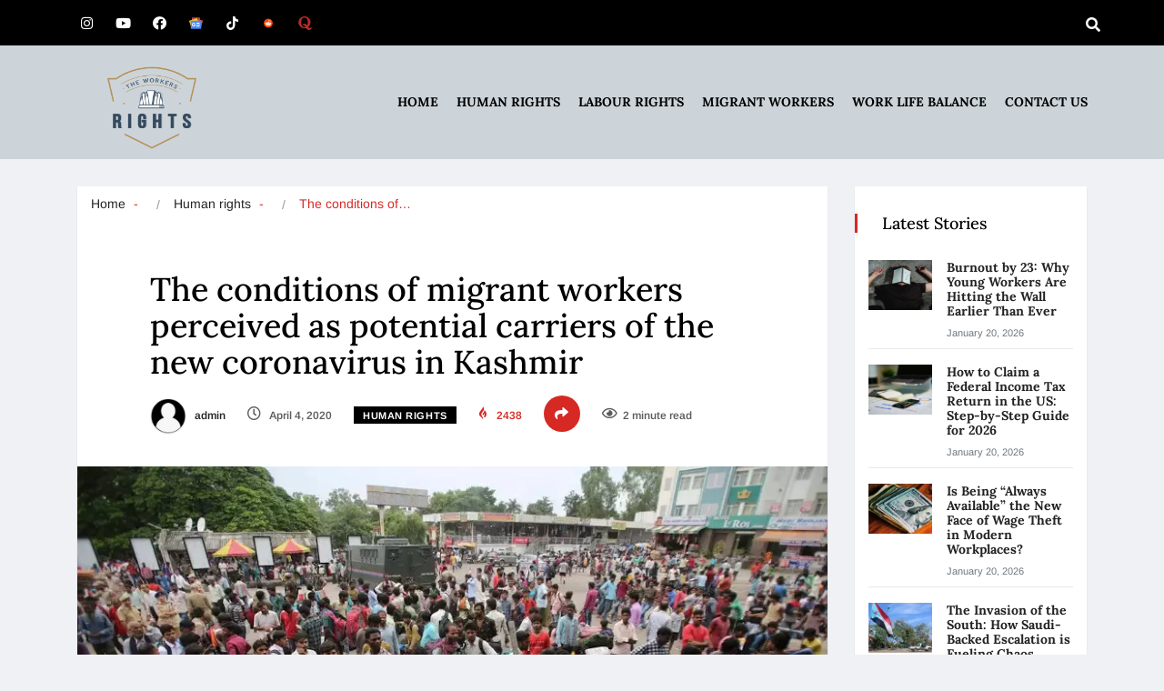

--- FILE ---
content_type: text/css; charset=utf-8
request_url: https://www.theworkersrights.com/wp-content/cache/background-css/1/www.theworkersrights.com/wp-content/uploads/elementor/css/global.css?ver=1761103054&wpr_t=1768988961
body_size: 26076
content:
<!DOCTYPE html>
<html lang="en-US" class="" data-skin="light">

<head>
    <meta charset="UTF-8">
    <meta name="viewport" content="width=device-width, initial-scale=1, maximum-scale=1">
	<title>404 - Page not found | The Workers Rights</title>
    <meta name="viewport" content="width=device-width, initial-scale=1, maximum-scale=5">
		<meta name="robots" content="follow, noindex">
<link rel='dns-prefetch' href='//static.addtoany.com' />
<link rel='dns-prefetch' href='//fonts.googleapis.com' />
<link href='https://fonts.gstatic.com' crossorigin rel='preconnect' />
<link rel="alternate" type="application/rss+xml" title="The Workers Rights &raquo; Feed" href="https://www.theworkersrights.com/feed/" />
<link rel="alternate" type="application/rss+xml" title="The Workers Rights &raquo; Stories Feed" href="https://www.theworkersrights.com/web-stories/feed/"><style id='wp-emoji-styles-inline-css' type='text/css'>

	img.wp-smiley, img.emoji {
		display: inline !important;
		border: none !important;
		box-shadow: none !important;
		height: 1em !important;
		width: 1em !important;
		margin: 0 0.07em !important;
		vertical-align: -0.1em !important;
		background: none !important;
		padding: 0 !important;
	}
</style>
<link rel='stylesheet' id='wp-block-library-css' href='https://www.theworkersrights.com/wp-includes/css/dist/block-library/style.min.css?ver=6.4.7' type='text/css' media='all' />
<style id='wp-block-library-theme-inline-css' type='text/css'>
.wp-block-audio figcaption{color:#555;font-size:13px;text-align:center}.is-dark-theme .wp-block-audio figcaption{color:hsla(0,0%,100%,.65)}.wp-block-audio{margin:0 0 1em}.wp-block-code{border:1px solid #ccc;border-radius:4px;font-family:Menlo,Consolas,monaco,monospace;padding:.8em 1em}.wp-block-embed figcaption{color:#555;font-size:13px;text-align:center}.is-dark-theme .wp-block-embed figcaption{color:hsla(0,0%,100%,.65)}.wp-block-embed{margin:0 0 1em}.blocks-gallery-caption{color:#555;font-size:13px;text-align:center}.is-dark-theme .blocks-gallery-caption{color:hsla(0,0%,100%,.65)}.wp-block-image figcaption{color:#555;font-size:13px;text-align:center}.is-dark-theme .wp-block-image figcaption{color:hsla(0,0%,100%,.65)}.wp-block-image{margin:0 0 1em}.wp-block-pullquote{border-bottom:4px solid;border-top:4px solid;color:currentColor;margin-bottom:1.75em}.wp-block-pullquote cite,.wp-block-pullquote footer,.wp-block-pullquote__citation{color:currentColor;font-size:.8125em;font-style:normal;text-transform:uppercase}.wp-block-quote{border-left:.25em solid;margin:0 0 1.75em;padding-left:1em}.wp-block-quote cite,.wp-block-quote footer{color:currentColor;font-size:.8125em;font-style:normal;position:relative}.wp-block-quote.has-text-align-right{border-left:none;border-right:.25em solid;padding-left:0;padding-right:1em}.wp-block-quote.has-text-align-center{border:none;padding-left:0}.wp-block-quote.is-large,.wp-block-quote.is-style-large,.wp-block-quote.is-style-plain{border:none}.wp-block-search .wp-block-search__label{font-weight:700}.wp-block-search__button{border:1px solid #ccc;padding:.375em .625em}:where(.wp-block-group.has-background){padding:1.25em 2.375em}.wp-block-separator.has-css-opacity{opacity:.4}.wp-block-separator{border:none;border-bottom:2px solid;margin-left:auto;margin-right:auto}.wp-block-separator.has-alpha-channel-opacity{opacity:1}.wp-block-separator:not(.is-style-wide):not(.is-style-dots){width:100px}.wp-block-separator.has-background:not(.is-style-dots){border-bottom:none;height:1px}.wp-block-separator.has-background:not(.is-style-wide):not(.is-style-dots){height:2px}.wp-block-table{margin:0 0 1em}.wp-block-table td,.wp-block-table th{word-break:normal}.wp-block-table figcaption{color:#555;font-size:13px;text-align:center}.is-dark-theme .wp-block-table figcaption{color:hsla(0,0%,100%,.65)}.wp-block-video figcaption{color:#555;font-size:13px;text-align:center}.is-dark-theme .wp-block-video figcaption{color:hsla(0,0%,100%,.65)}.wp-block-video{margin:0 0 1em}.wp-block-template-part.has-background{margin-bottom:0;margin-top:0;padding:1.25em 2.375em}
</style>
<style id='wpseopress-local-business-style-inline-css' type='text/css'>
span.wp-block-wpseopress-local-business-field{margin-right:8px}

</style>
<style id='wpseopress-table-of-contents-style-inline-css' type='text/css'>
.wp-block-wpseopress-table-of-contents li.active>a{font-weight:bold}

</style>
<style id='classic-theme-styles-inline-css' type='text/css'>
/*! This file is auto-generated */
.wp-block-button__link{color:#fff;background-color:#32373c;border-radius:9999px;box-shadow:none;text-decoration:none;padding:calc(.667em + 2px) calc(1.333em + 2px);font-size:1.125em}.wp-block-file__button{background:#32373c;color:#fff;text-decoration:none}
</style>
<style id='global-styles-inline-css' type='text/css'>
body{--wp--preset--color--black: #000000;--wp--preset--color--cyan-bluish-gray: #abb8c3;--wp--preset--color--white: #ffffff;--wp--preset--color--pale-pink: #f78da7;--wp--preset--color--vivid-red: #cf2e2e;--wp--preset--color--luminous-vivid-orange: #ff6900;--wp--preset--color--luminous-vivid-amber: #fcb900;--wp--preset--color--light-green-cyan: #7bdcb5;--wp--preset--color--vivid-green-cyan: #00d084;--wp--preset--color--pale-cyan-blue: #8ed1fc;--wp--preset--color--vivid-cyan-blue: #0693e3;--wp--preset--color--vivid-purple: #9b51e0;--wp--preset--gradient--vivid-cyan-blue-to-vivid-purple: linear-gradient(135deg,rgba(6,147,227,1) 0%,rgb(155,81,224) 100%);--wp--preset--gradient--light-green-cyan-to-vivid-green-cyan: linear-gradient(135deg,rgb(122,220,180) 0%,rgb(0,208,130) 100%);--wp--preset--gradient--luminous-vivid-amber-to-luminous-vivid-orange: linear-gradient(135deg,rgba(252,185,0,1) 0%,rgba(255,105,0,1) 100%);--wp--preset--gradient--luminous-vivid-orange-to-vivid-red: linear-gradient(135deg,rgba(255,105,0,1) 0%,rgb(207,46,46) 100%);--wp--preset--gradient--very-light-gray-to-cyan-bluish-gray: linear-gradient(135deg,rgb(238,238,238) 0%,rgb(169,184,195) 100%);--wp--preset--gradient--cool-to-warm-spectrum: linear-gradient(135deg,rgb(74,234,220) 0%,rgb(151,120,209) 20%,rgb(207,42,186) 40%,rgb(238,44,130) 60%,rgb(251,105,98) 80%,rgb(254,248,76) 100%);--wp--preset--gradient--blush-light-purple: linear-gradient(135deg,rgb(255,206,236) 0%,rgb(152,150,240) 100%);--wp--preset--gradient--blush-bordeaux: linear-gradient(135deg,rgb(254,205,165) 0%,rgb(254,45,45) 50%,rgb(107,0,62) 100%);--wp--preset--gradient--luminous-dusk: linear-gradient(135deg,rgb(255,203,112) 0%,rgb(199,81,192) 50%,rgb(65,88,208) 100%);--wp--preset--gradient--pale-ocean: linear-gradient(135deg,rgb(255,245,203) 0%,rgb(182,227,212) 50%,rgb(51,167,181) 100%);--wp--preset--gradient--electric-grass: linear-gradient(135deg,rgb(202,248,128) 0%,rgb(113,206,126) 100%);--wp--preset--gradient--midnight: linear-gradient(135deg,rgb(2,3,129) 0%,rgb(40,116,252) 100%);--wp--preset--font-size--small: 13px;--wp--preset--font-size--medium: 20px;--wp--preset--font-size--large: 36px;--wp--preset--font-size--x-large: 42px;--wp--preset--spacing--20: 0.44rem;--wp--preset--spacing--30: 0.67rem;--wp--preset--spacing--40: 1rem;--wp--preset--spacing--50: 1.5rem;--wp--preset--spacing--60: 2.25rem;--wp--preset--spacing--70: 3.38rem;--wp--preset--spacing--80: 5.06rem;--wp--preset--shadow--natural: 6px 6px 9px rgba(0, 0, 0, 0.2);--wp--preset--shadow--deep: 12px 12px 50px rgba(0, 0, 0, 0.4);--wp--preset--shadow--sharp: 6px 6px 0px rgba(0, 0, 0, 0.2);--wp--preset--shadow--outlined: 6px 6px 0px -3px rgba(255, 255, 255, 1), 6px 6px rgba(0, 0, 0, 1);--wp--preset--shadow--crisp: 6px 6px 0px rgba(0, 0, 0, 1);}:where(.is-layout-flex){gap: 0.5em;}:where(.is-layout-grid){gap: 0.5em;}body .is-layout-flow > .alignleft{float: left;margin-inline-start: 0;margin-inline-end: 2em;}body .is-layout-flow > .alignright{float: right;margin-inline-start: 2em;margin-inline-end: 0;}body .is-layout-flow > .aligncenter{margin-left: auto !important;margin-right: auto !important;}body .is-layout-constrained > .alignleft{float: left;margin-inline-start: 0;margin-inline-end: 2em;}body .is-layout-constrained > .alignright{float: right;margin-inline-start: 2em;margin-inline-end: 0;}body .is-layout-constrained > .aligncenter{margin-left: auto !important;margin-right: auto !important;}body .is-layout-constrained > :where(:not(.alignleft):not(.alignright):not(.alignfull)){max-width: var(--wp--style--global--content-size);margin-left: auto !important;margin-right: auto !important;}body .is-layout-constrained > .alignwide{max-width: var(--wp--style--global--wide-size);}body .is-layout-flex{display: flex;}body .is-layout-flex{flex-wrap: wrap;align-items: center;}body .is-layout-flex > *{margin: 0;}body .is-layout-grid{display: grid;}body .is-layout-grid > *{margin: 0;}:where(.wp-block-columns.is-layout-flex){gap: 2em;}:where(.wp-block-columns.is-layout-grid){gap: 2em;}:where(.wp-block-post-template.is-layout-flex){gap: 1.25em;}:where(.wp-block-post-template.is-layout-grid){gap: 1.25em;}.has-black-color{color: var(--wp--preset--color--black) !important;}.has-cyan-bluish-gray-color{color: var(--wp--preset--color--cyan-bluish-gray) !important;}.has-white-color{color: var(--wp--preset--color--white) !important;}.has-pale-pink-color{color: var(--wp--preset--color--pale-pink) !important;}.has-vivid-red-color{color: var(--wp--preset--color--vivid-red) !important;}.has-luminous-vivid-orange-color{color: var(--wp--preset--color--luminous-vivid-orange) !important;}.has-luminous-vivid-amber-color{color: var(--wp--preset--color--luminous-vivid-amber) !important;}.has-light-green-cyan-color{color: var(--wp--preset--color--light-green-cyan) !important;}.has-vivid-green-cyan-color{color: var(--wp--preset--color--vivid-green-cyan) !important;}.has-pale-cyan-blue-color{color: var(--wp--preset--color--pale-cyan-blue) !important;}.has-vivid-cyan-blue-color{color: var(--wp--preset--color--vivid-cyan-blue) !important;}.has-vivid-purple-color{color: var(--wp--preset--color--vivid-purple) !important;}.has-black-background-color{background-color: var(--wp--preset--color--black) !important;}.has-cyan-bluish-gray-background-color{background-color: var(--wp--preset--color--cyan-bluish-gray) !important;}.has-white-background-color{background-color: var(--wp--preset--color--white) !important;}.has-pale-pink-background-color{background-color: var(--wp--preset--color--pale-pink) !important;}.has-vivid-red-background-color{background-color: var(--wp--preset--color--vivid-red) !important;}.has-luminous-vivid-orange-background-color{background-color: var(--wp--preset--color--luminous-vivid-orange) !important;}.has-luminous-vivid-amber-background-color{background-color: var(--wp--preset--color--luminous-vivid-amber) !important;}.has-light-green-cyan-background-color{background-color: var(--wp--preset--color--light-green-cyan) !important;}.has-vivid-green-cyan-background-color{background-color: var(--wp--preset--color--vivid-green-cyan) !important;}.has-pale-cyan-blue-background-color{background-color: var(--wp--preset--color--pale-cyan-blue) !important;}.has-vivid-cyan-blue-background-color{background-color: var(--wp--preset--color--vivid-cyan-blue) !important;}.has-vivid-purple-background-color{background-color: var(--wp--preset--color--vivid-purple) !important;}.has-black-border-color{border-color: var(--wp--preset--color--black) !important;}.has-cyan-bluish-gray-border-color{border-color: var(--wp--preset--color--cyan-bluish-gray) !important;}.has-white-border-color{border-color: var(--wp--preset--color--white) !important;}.has-pale-pink-border-color{border-color: var(--wp--preset--color--pale-pink) !important;}.has-vivid-red-border-color{border-color: var(--wp--preset--color--vivid-red) !important;}.has-luminous-vivid-orange-border-color{border-color: var(--wp--preset--color--luminous-vivid-orange) !important;}.has-luminous-vivid-amber-border-color{border-color: var(--wp--preset--color--luminous-vivid-amber) !important;}.has-light-green-cyan-border-color{border-color: var(--wp--preset--color--light-green-cyan) !important;}.has-vivid-green-cyan-border-color{border-color: var(--wp--preset--color--vivid-green-cyan) !important;}.has-pale-cyan-blue-border-color{border-color: var(--wp--preset--color--pale-cyan-blue) !important;}.has-vivid-cyan-blue-border-color{border-color: var(--wp--preset--color--vivid-cyan-blue) !important;}.has-vivid-purple-border-color{border-color: var(--wp--preset--color--vivid-purple) !important;}.has-vivid-cyan-blue-to-vivid-purple-gradient-background{background: var(--wp--preset--gradient--vivid-cyan-blue-to-vivid-purple) !important;}.has-light-green-cyan-to-vivid-green-cyan-gradient-background{background: var(--wp--preset--gradient--light-green-cyan-to-vivid-green-cyan) !important;}.has-luminous-vivid-amber-to-luminous-vivid-orange-gradient-background{background: var(--wp--preset--gradient--luminous-vivid-amber-to-luminous-vivid-orange) !important;}.has-luminous-vivid-orange-to-vivid-red-gradient-background{background: var(--wp--preset--gradient--luminous-vivid-orange-to-vivid-red) !important;}.has-very-light-gray-to-cyan-bluish-gray-gradient-background{background: var(--wp--preset--gradient--very-light-gray-to-cyan-bluish-gray) !important;}.has-cool-to-warm-spectrum-gradient-background{background: var(--wp--preset--gradient--cool-to-warm-spectrum) !important;}.has-blush-light-purple-gradient-background{background: var(--wp--preset--gradient--blush-light-purple) !important;}.has-blush-bordeaux-gradient-background{background: var(--wp--preset--gradient--blush-bordeaux) !important;}.has-luminous-dusk-gradient-background{background: var(--wp--preset--gradient--luminous-dusk) !important;}.has-pale-ocean-gradient-background{background: var(--wp--preset--gradient--pale-ocean) !important;}.has-electric-grass-gradient-background{background: var(--wp--preset--gradient--electric-grass) !important;}.has-midnight-gradient-background{background: var(--wp--preset--gradient--midnight) !important;}.has-small-font-size{font-size: var(--wp--preset--font-size--small) !important;}.has-medium-font-size{font-size: var(--wp--preset--font-size--medium) !important;}.has-large-font-size{font-size: var(--wp--preset--font-size--large) !important;}.has-x-large-font-size{font-size: var(--wp--preset--font-size--x-large) !important;}
.wp-block-navigation a:where(:not(.wp-element-button)){color: inherit;}
:where(.wp-block-post-template.is-layout-flex){gap: 1.25em;}:where(.wp-block-post-template.is-layout-grid){gap: 1.25em;}
:where(.wp-block-columns.is-layout-flex){gap: 2em;}:where(.wp-block-columns.is-layout-grid){gap: 2em;}
.wp-block-pullquote{font-size: 1.5em;line-height: 1.6;}
</style>
<link rel='stylesheet' id='cookie-notice-front-css' href='https://www.theworkersrights.com/wp-content/plugins/cookie-notice/css/front.min.css?ver=2.5.7' type='text/css' media='all' />
<link rel='stylesheet' id='crp-public-css' href='https://www.theworkersrights.com/wp-content/plugins/custom-related-posts/dist/public.css?ver=1.7.5' type='text/css' media='all' />
<link rel='stylesheet' id='pj-news-ticker-css' href='https://www.theworkersrights.com/wp-content/plugins/pj-news-ticker/public/css/pj-news-ticker.css?ver=1.9.8' type='text/css' media='all' />
<link rel='stylesheet' id='ekit-hf-style-css' href='https://www.theworkersrights.com/wp-content/plugins/ekit-headerfooter/assets/css/ekit-headerfooter.css?ver=1.4.5' type='text/css' media='all' />
<link rel='stylesheet' id='elementor-icons-css' href='https://www.theworkersrights.com/wp-content/plugins/elementor/assets/lib/eicons/css/elementor-icons.min.css?ver=5.23.0' type='text/css' media='all' />
<link rel='stylesheet' id='elementor-frontend-css' href='https://www.theworkersrights.com/wp-content/plugins/elementor/assets/css/frontend.min.css?ver=3.17.2' type='text/css' media='all' />
<link rel='stylesheet' id='swiper-css' href='https://www.theworkersrights.com/wp-content/plugins/elementor/assets/lib/swiper/css/swiper.min.css?ver=5.3.6' type='text/css' media='all' />
<link rel='stylesheet' id='elementor-post-9510-css' href='https://www.theworkersrights.com/wp-content/uploads/elementor/css/post-9510.css?ver=1768965427' type='text/css' media='all' />
<link rel='stylesheet' id='font-awesome-5-all-css' href='https://www.theworkersrights.com/wp-content/plugins/elementor/assets/lib/font-awesome/css/all.min.css?ver=3.17.2' type='text/css' media='all' />
<link rel='stylesheet' id='font-awesome-4-shim-css' href='https://www.theworkersrights.com/wp-content/plugins/elementor/assets/lib/font-awesome/css/v4-shims.min.css?ver=3.17.2' type='text/css' media='all' />
<link rel='stylesheet' id='elementor-global-css' href='https://www.theworkersrights.com/wp-content/uploads/elementor/css/global.css?ver=1761103054' type='text/css' media='all' />
<link rel='stylesheet' id='elementor-post-6563-css' href='https://www.theworkersrights.com/wp-content/uploads/elementor/css/post-6563.css?ver=1768965427' type='text/css' media='all' />
<link rel='stylesheet' id='elementor-post-4102-css' href='https://www.theworkersrights.com/wp-content/uploads/elementor/css/post-4102.css?ver=1768965427' type='text/css' media='all' />
<link rel='stylesheet' id='addtoany-css' href='https://www.theworkersrights.com/wp-content/plugins/add-to-any/addtoany.min.css?ver=1.16' type='text/css' media='all' />
<link rel='stylesheet' id='vinkmag-fonts-css' href='https://fonts.googleapis.com/css?family=Arimo%3A400%2C400i%2C700%2C700i%7CHeebo%3A400%2C500%2C700%2C800%2C900%7CMerriweather%3A400%2C400i%2C700%2C700i%2C900%2C900i&#038;display=swap&#038;ver=5.0' type='text/css' media='all' />
<link rel='stylesheet' id='bootstrap-css' href='https://www.theworkersrights.com/wp-content/themes/vinkmag/assets/css/bootstrap.min.css?ver=5.0' type='text/css' media='all' />
<link rel='stylesheet' id='animate-css' href='https://www.theworkersrights.com/wp-content/themes/vinkmag/assets/css/animate.css?ver=5.0' type='text/css' media='all' />
<link rel='stylesheet' id='vinkmag-icon-elementor-css' href='https://www.theworkersrights.com/wp-content/themes/vinkmag/assets/css/xs-icons.css?ver=5.0' type='text/css' media='all' />
<link rel='stylesheet' id='mCustomScrollbar-css' href='https://www.theworkersrights.com/wp-content/themes/vinkmag/assets/css/jquery.mCustomScrollbar.css?ver=5.0' type='text/css' media='all' />
<link rel='stylesheet' id='magnific-popup-css' href='https://www.theworkersrights.com/wp-content/themes/vinkmag/assets/css/magnific-popup.css?ver=5.0' type='text/css' media='all' />
<link rel='stylesheet' id='vinkmag-style-css' href='https://www.theworkersrights.com/wp-content/themes/vinkmag/assets/css/style.css?ver=5.0' type='text/css' media='all' />
<style id='vinkmag-style-inline-css' type='text/css'>

        .fonts-loaded body{  }
        
        .fonts-loaded h1,.fonts-loaded h2,.fonts-loaded h3,.fonts-loaded h4,.fonts-loaded h5,
        .fonts-loaded .navbar-container .navbar .nav-item a { 
             
        }

        .fonts-loaded .nav-menu li a,.fonts-loaded .post-cat,.fonts-loaded .post-list-item .nav-tabs li a,.fonts-loaded .ts-social-list li b,
        .fonts-loaded .widgets.ts-social-list-item ul li a b,.fonts-loaded .footer-social li a,.fonts-loaded .ts-cat-title span,
        .fonts-loaded .view-link-btn span { 
            
        }
        .body-inner-content{
          background-color:#f0f1f4;
          background-image: var(--wpr-bg-eeea319c-6bd7-4671-ba00-7cbd40eec687);
          background-repeat: no-repeat;
          background-position: top center;
          background-size: cover;
        }

        /* primary background color*/
        .top-bar .top-social li.ts-date,
        .view-link-btn,
        .logo,
        .navbar-style1.navbar-container .navbar .nav-item a.active, 
        .navbar-style1.navbar-container .nav-search-button,
        .ts-title .title-before,
        .owl-dots .owl-dot span,
        #breaking_slider .slider-navigation .swiper-button-prev:hover, #breaking_slider .slider-navigation .swiper-button-next:hover,
        .navbar-container.navbar-style5 .nav-item a.active:before, 
        .navbar-container.navbar-style5 .nav-item a:hover:before,
         .navbar-container.navbar-style5 .nav-item a:focus:before,
        .ts-newslatter .newsletter-form .ts-submit-btn .btn:hover,
        .top-bar .ts-date-item,
        .header-middle.v2,
        .video-slider .post-video .ts-play-btn,
        .top-social li.ts-subscribe,
        .ts-title.title-bg .title-text,
        .ts-title.title-bg .title-after,
        .ts-widget-newsletter,
        .ts-widget-newsletter .newsletter-form .btn:hover,
        .header-standerd,
        .navbar-container.navbar-style2,
        .navbar-container.navbar-style2 .navbar,
        .navbar-style2.navbar-container .nav-search-button,
        .navbar-container.navbar-style3.navbar-dark .nav-item a.active, .navbar-container.navbar-style3.navbar-dark .nav-item a:hover,
        .navbar-container.navbar-style3.navbar-dark .nav-item a:focus,
        .navbar-standerd.navbar-darks .navbar-style5 .xs-navbar .main-menu > li:hover > a, .navbar-standerd.navbar-darks .navbar-style5 .xs-navbar .main-menu > li.active > a,
        .navbar-standerd.navbar-darks .navbar-style5 .xs-navbar .main-menu > li:before,
        .single-post-wrapper .post-meta-info li.share-post a i,
        .widget-title:before,
        .tagcloud a:hover,
         blockquote cite:after,
        .error-page .error-body a,
        .accordion-post-style .card .btn,
        .navbar-container.navbar-style1 .navbar-nav > .current-menu-parent,
        .widgets-newsletter-form .btn.btn-primary,
        .pagination li.active a, .pagination li:hover a,
        .blog-navbar .navbar-container .navbar .main-menu .nav-item > a.active,
        .blog-navbar .navbar-container.navbar-style5 .main-menu > li.current-menu-item > a:before,
        .blog-navbar .navbar-container .navbar .main-menu .nav-item > a:hover,
        .btn.btn-primary,
        .navbar-standerd.nav-bg-white .navbar-style5 .navbar .main-menu .nav-item > a.active,
        .navbar-standerd.nav-bg-white .navbar-style5 .navbar .main-menu > .nav-item > a:hover,
        .post-content-loading a:hover,
        .instagram-area .follow-btn-area .btn:hover,
        .post-list-item .nav-tabs li a::before,
        .ts-search-form .vinkmag-serach:before, .xs-search-form-submit,
        .xs-review-overview-list.custom-rat .xs-overview-percentage .data-rat .xs-percentange .percentange_check,
        .view-review-list .xs-review-rattting.xs-percentange .percentange_check,
        .public-xs-review-box .xs-save-button button,
        .featured-tab-item .featured-tab-post > li a.active .post-content,
        .featured-tab-item .featured-tab-post > li a.active:before,
        .woocommerce ul.products li.product .button,.woocommerce ul.products li.product .added_to_cart,
        .post-meta-info .share-post,
        .navbar-standerd.navbar-darks .navbar-style5 .ekit-menu-simple>li.current-menu-parent>a,
         .navbar-standerd.navbar-darks .navbar-style5 .ekit-menu-simple>li.current-menu-item>a,
        .navbar-standerd.navbar-darks .navbar-style5 .ekit-menu-simple>li>a:before,
        .woocommerce nav.woocommerce-pagination ul li a:focus, 
        .woocommerce nav.woocommerce-pagination ul li a:hover, 
        .woocommerce nav.woocommerce-pagination ul li span.current,
        .woocommerce #respond input#submit.alt, .woocommerce a.button.alt, 
        .woocommerce button.button.alt, .woocommerce input.button.alt,
        .sponsor-web-link a:hover i, .woocommerce .widget_price_filter .ui-slider .ui-slider-range, 
        .woocommerce span.onsale,
        .ts-grid-box .swiper-pagination-popular-post .swiper-pagination-bullet,
         .navbar-container.navbar-style1 .ekit-megamenu-holder .ekit-menu > li.current-menu-parent > a,
         .navbar-container.navbar-style1 .ekit-megamenu-holder .ekit-menu > li:hover > a {
            background-color: #d72924;
        }

        /* primary color*/
        .breaking-title,
        .ts-top-nav li a:hover,
        .post-title a:hover,
        .swiper-button-prev,
        .swiper-button-next,
        .watch-post .post-list-box .post-title:hover,
        a:hover,
        .single-post a,
        .navbar-container .navbar .nav-item .dropdown-menu .dropdown-item.active, 
        .navbar-container .navbar .nav-item .dropdown-menu .dropdown-item:hover, 
        .navbar-container .navbar .nav-item .dropdown-menu .dropdown-item:focus,
        .ts-overlay-style .overlay-post-content .post-meta-info li.active,
        .navbar-container.navbar-style5 .nav-item a.active, 
        .navbar-container.navbar-style5 .nav-item a:hover, 
        .navbar-container.navbar-style5 .nav-item a:focus,
        .post-meta-info li.active, 
        .post-video .post-video-content .post-meta-info li.active, 
        .navbar-container.navbar-style3 .nav-item a.active, 
        .navbar-container.navbar-style3 .nav-item a:hover, 
        .navbar-container.navbar-style3 .nav-item a:focus, 
        .post-navigation .post-previous:hover span, .post-navigation .post-next:hover span, .breadcrumb li, 
         .woocommerce ul.products li.product .price, 
         .woocommerce ul.products li.product .woocommerce-loop-product__title,
         .single-post a,
         .navbar-container .navbar .main-menu .nav-item .dropdown-menu > li > .dropdown-item:hover,
         .widgets ul li a:hover,
         .ts-overlay-style .overlay-post-content .post-meta-info li a:hover, 
         .post-list-item .nav-tabs li a.active {
           color: #d72924;
        }

        /* primary dark color*/
        .top-bar.v2,
        .ts-widget-newsletter .newsletter-form .btn,.navbar-container.navbar-style2 .nav-item a.active, .navbar-container.navbar-style2 .nav-item a:hover,
         .navbar-container.navbar-style2 .nav-item a:focus,.widgets-newsletter-form .btn.btn-primary:hover, 
         .woocommerce ul.products li.product .added_to_cart:hover, .woocommerce #respond input#submit.alt:hover, .woocommerce a.button.alt:hover, .woocommerce button.button.alt:hover, .woocommerce input.button.alt:hover,.woocommerce .widget_price_filter .ui-slider .ui-slider-handle {
           background-color: #32475e;
        }
        .woocommerce ul.products li.product .woocommerce-loop-product__title:hover{
            color: #32475e;
        }
        .menu-toggler{
            background-color: #32475e !important;

        }
        .dark-themes .body-inner-content {
            background-color: #32475e;
        }
        /* border color*/
        .tagcloud a:hover,
        .ts-tranding-post .slider-indicators .swiper-slide-thumb-active {
           border-color:#d72924;
        }


        /*--------------- title color----------------*/
        .post-title,
        .post-title a,
        .entry-title,
        .entry-title a,
        .elementor-widget-wp-widget-archives ul li a,
        .recent-posts-widget ul li .post-info,
        .ts-title,
        .widget-title,
        body.single-post .post-title a,
        .post-navigation a span,
        h1, h2, h3, h4, h5, h6 {
            color: #000000;
        }

        /*--------------- for dark theme ----------------*/
    
        .dark-themes .ts-grid-box, .dark-themes .archive .category-layout-1 .ts-grid-box.ts-grid-content,
         .dark-themes.archive .category-layout-2 .ts-grid-box.ts-grid-content, 
         .dark-themes.archive .category-layout-3 .ts-grid-box.ts-grid-content, 
         .dark-themes .vinkmag-masonary-grid .card-columns .card, .dark-themes .post-list-item,
          .dark-themes .breadcrumb, .dark-themes .post-content-box .post-content, 
        .dark-themes .featured-tab-item .featured-tab-post .post-content,
        .dark-themes .ts-breaking-news,
        .dark-themes .navbar-style1.navbar-container .navbar,
        .dark-themes .ts-tranding-post .slider-indicators .post-content,
        .dark-themes .ts-newslatter,
        .dark-themes .ts-footer-social-list,
        .dark-themes .top-bar,
        .dark-themes .input-group-append,
        .dark-themes .ts-grid-item-2.ts-grid-content,
        .dark-themes .navbar-standerd.navbar-darks .navbar-style5 .xs-navbar{
            background: #1f1f1f;
        }
        .dark-themes .post-title, .dark-themes .post-title a,
        .dark-themes .entry-title, .dark-themes .entry-title a,
        .dark-themes .elementor-widget-wp-widget-archives ul li a, 
        .dark-themes .recent-posts-widget ul li .post-info, .dark-themes .ts-title, 
        .dark-themes .widget-title, .dark-themes h1, .dark-themes h2, .dark-themes h3,
        .dark-themes h4, .dark-themes h5, .dark-themes h6,
        .dark-themes .post-list-item .nav-tabs li a.active,
        .dark-themes body.single-post .post-title a,
        .dark-themes .post-navigation a span,
        .dark-themes .recent-posts-widget ul li .post-info .entry-title a{
            color: #ffffff;
        }
        .dark-themes .single-post-wrapper p, .dark-themes body,
        .dark-themes p, 
        .dark-themes .widgets ul li a,
        .dark-themes .apsc-theme-2 .apsc-each-profile a .apsc-inner-block .apsc-count,
        .dark-themes .entry-content ul li, .dark-themes .post-meta-info li.author a,
        .dark-themes .breadcrumb li a, .dark-themes .post-content p, 
        .dark-themes .tagcloud strong,
        .dark-themes .post-meta-info li,
        .dark-themes .ts-breaking-news p a{
            color: #1f1f1f;
        }
        .dark-themes .ts-tranding-post .slider-indicators{
            background: #1f1f1f;
        }
       
    
        
</style>
<link rel='stylesheet' id='vinkmag-blog-css' href='https://www.theworkersrights.com/wp-content/themes/vinkmag/assets/css/blog.css?ver=5.0' type='text/css' media='all' />
<link rel='stylesheet' id='vinkmag-responsive-css' href='https://www.theworkersrights.com/wp-content/themes/vinkmag/assets/css/responsive.css?ver=5.0' type='text/css' media='all' />
<link rel='stylesheet' id='csf-google-web-fonts-css' href='//fonts.googleapis.com/css?family=Arimo:400%7CLora:regular&#038;display=swap' type='text/css' media='all' />
<link rel='stylesheet' id='smartmenus-ekit-css' href='https://www.theworkersrights.com/wp-content/plugins/ekit-headerfooter/elements/widgets/nav-menu/assets/css/smartmenus.css?ver=1.0' type='text/css' media='all' />
<link rel='stylesheet' id='google-fonts-1-css' href='https://fonts.googleapis.com/css?family=Lora%3A100%2C100italic%2C200%2C200italic%2C300%2C300italic%2C400%2C400italic%2C500%2C500italic%2C600%2C600italic%2C700%2C700italic%2C800%2C800italic%2C900%2C900italic%7CArimo%3A100%2C100italic%2C200%2C200italic%2C300%2C300italic%2C400%2C400italic%2C500%2C500italic%2C600%2C600italic%2C700%2C700italic%2C800%2C800italic%2C900%2C900italic%7CRoboto%3A100%2C100italic%2C200%2C200italic%2C300%2C300italic%2C400%2C400italic%2C500%2C500italic%2C600%2C600italic%2C700%2C700italic%2C800%2C800italic%2C900%2C900italic&#038;display=auto&#038;ver=6.4.7' type='text/css' media='all' />
<link rel="preconnect" href="https://fonts.gstatic.com/" crossorigin><script type="text/javascript" id="addtoany-core-js-before">
/* <![CDATA[ */
window.a2a_config=window.a2a_config||{};a2a_config.callbacks=[];a2a_config.overlays=[];a2a_config.templates={};
/* ]]> */
</script>
<script type="text/javascript" defer src="https://static.addtoany.com/menu/page.js" id="addtoany-core-js"></script>
<script type="text/javascript" src="https://www.theworkersrights.com/wp-includes/js/jquery/jquery.min.js?ver=3.7.1" id="jquery-core-js"></script>
<script type="text/javascript" src="https://www.theworkersrights.com/wp-includes/js/jquery/jquery-migrate.min.js?ver=3.4.1" id="jquery-migrate-js"></script>
<script type="text/javascript" defer src="https://www.theworkersrights.com/wp-content/plugins/add-to-any/addtoany.min.js?ver=1.1" id="addtoany-jquery-js"></script>
<script type="text/javascript" id="cookie-notice-front-js-before">
/* <![CDATA[ */
var cnArgs = {"ajaxUrl":"https:\/\/www.theworkersrights.com\/wp-admin\/admin-ajax.php","nonce":"9018fb6a4a","hideEffect":"fade","position":"bottom","onScroll":false,"onScrollOffset":100,"onClick":false,"cookieName":"cookie_notice_accepted","cookieTime":2592000,"cookieTimeRejected":2592000,"globalCookie":false,"redirection":false,"cache":true,"revokeCookies":false,"revokeCookiesOpt":"automatic"};
/* ]]> */
</script>
<script type="text/javascript" src="https://www.theworkersrights.com/wp-content/plugins/cookie-notice/js/front.min.js?ver=2.5.7" id="cookie-notice-front-js"></script>
<script type="text/javascript" src="https://www.theworkersrights.com/wp-content/plugins/pj-news-ticker/public/js/pj-news-ticker.js?ver=1.9.8" id="pj-news-ticker-js"></script>
<script type="text/javascript" src="https://www.theworkersrights.com/wp-content/plugins/elementor/assets/lib/font-awesome/js/v4-shims.min.js?ver=3.17.2" id="font-awesome-4-shim-js"></script>
<link rel="next" href="https://www.theworkersrights.com/wp-content/uploads/elementor/css/global.css/page/2/?ver=1761103054"><link rel="https://api.w.org/" href="https://www.theworkersrights.com/wp-json/" /><meta name="google-site-verification" content="QsRiK9rNHztmHiJURokND-PJeVYldvemY6-gpsxkPUU"/>

<!-- Global site tag (gtag.js) - Google Analytics -->
<script async src="https://www.googletagmanager.com/gtag/js?id=UA-156449469-1"></script>
<script>
  window.dataLayer = window.dataLayer || [];
  function gtag(){dataLayer.push(arguments);}
  gtag('js', new Date());

  gtag('config', 'UA-156449469-1');
</script>
<!-- Global site tag (gtag.js) - Google Analytics -->
<script async src="https://www.googletagmanager.com/gtag/js?id=UA-162792848-1"></script>
<script>
  window.dataLayer = window.dataLayer || [];
  function gtag(){dataLayer.push(arguments);}
  gtag('js', new Date());

  gtag('config', 'UA-162792848-1');
</script>

<script src="https://cdn.onesignal.com/sdks/OneSignalSDK.js" async=""></script>
<script>
  window.OneSignal = window.OneSignal || [];
  OneSignal.push(function() {
    OneSignal.init({
      appId: "4dbfa578-cabe-46e9-a9b6-512e390b6e2b",
    });
  });
</script>

<!-- Google Tag Manager -->
<script>(function(w,d,s,l,i){w[l]=w[l]||[];w[l].push({'gtm.start':
new Date().getTime(),event:'gtm.js'});var f=d.getElementsByTagName(s)[0],
j=d.createElement(s),dl=l!='dataLayer'?'&l='+l:'';j.async=true;j.src=
'https://www.googletagmanager.com/gtm.js?id='+i+dl;f.parentNode.insertBefore(j,f);
})(window,document,'script','dataLayer','GTM-5KPQCVX');</script>
<!-- End Google Tag Manager -->

			<link rel="preload" href="https://www.theworkersrights.com/wp-content/plugins/wordpress-popup/assets/hustle-ui/fonts/hustle-icons-font.woff2" as="font" type="font/woff2" crossorigin>
		<meta name="generator" content="Elementor 3.17.2; features: e_dom_optimization, e_optimized_assets_loading, additional_custom_breakpoints; settings: css_print_method-external, google_font-enabled, font_display-auto">
<style id="hustle-module-1-0-styles" class="hustle-module-styles hustle-module-styles-1">@media screen and (min-width: 783px) {.hustle-ui:not(.hustle-size--small).module_id_1 .hustle-popup-content {max-width: 750px;max-height: none;max-height: unset;overflow-y: initial;}}@media screen and (min-width: 783px) { .hustle-layout {max-height: none;max-height: unset;}} .hustle-ui.module_id_1  {padding-right: 15px;padding-left: 15px;}.hustle-ui.module_id_1  .hustle-popup-content .hustle-info,.hustle-ui.module_id_1  .hustle-popup-content .hustle-optin {padding-top: 15px;padding-bottom: 15px;}@media screen and (min-width: 783px) {.hustle-ui:not(.hustle-size--small).module_id_1  {padding-right: 15px;padding-left: 15px;}.hustle-ui:not(.hustle-size--small).module_id_1  .hustle-popup-content .hustle-info,.hustle-ui:not(.hustle-size--small).module_id_1  .hustle-popup-content .hustle-optin {padding-top: 15px;padding-bottom: 15px;}} .hustle-ui.module_id_1 .hustle-layout .hustle-layout-body {margin: 0px 0px 0px 0px;padding: 0px 0px 0px 0px;border-width: 0px 0px 0px 0px;border-style: solid;border-color: rgba(0,0,0,0);border-radius: 0px 0px 0px 0px;overflow: hidden;background-color: #ffffff;-moz-box-shadow: 0px 0px 0px 0px rgba(0,0,0,0);-webkit-box-shadow: 0px 0px 0px 0px rgba(0,0,0,0);box-shadow: 0px 0px 0px 0px rgba(0,0,0,0);}@media screen and (min-width: 783px) {.hustle-ui:not(.hustle-size--small).module_id_1 .hustle-layout .hustle-layout-body {margin: 0px 0px 0px 0px;padding: 0px 0px 0px 0px;border-width: 0px 0px 0px 0px;border-style: solid;border-radius: 0px 0px 0px 0px;-moz-box-shadow: 0px 0px 0px 0px rgba(0,0,0,0);-webkit-box-shadow: 0px 0px 0px 0px rgba(0,0,0,0);box-shadow: 0px 0px 0px 0px rgba(0,0,0,0);}} .hustle-ui.module_id_1 .hustle-layout .hustle-layout-content {padding: 0px 0px 0px 0px;border-width: 0px 0px 0px 0px;border-style: solid;border-radius: 0px 0px 0px 0px;border-color: rgba(0,0,0,0);background-color: rgba(0,0,0,0);-moz-box-shadow: 0px 0px 0px 0px rgba(0,0,0,0);-webkit-box-shadow: 0px 0px 0px 0px rgba(0,0,0,0);box-shadow: 0px 0px 0px 0px rgba(0,0,0,0);}.hustle-ui.module_id_1 .hustle-main-wrapper {position: relative;padding:32px 0 0;}@media screen and (min-width: 783px) {.hustle-ui:not(.hustle-size--small).module_id_1 .hustle-layout .hustle-layout-content {padding: 0px 0px 0px 0px;border-width: 0px 0px 0px 0px;border-style: solid;border-radius: 0px 0px 0px 0px;-moz-box-shadow: 0px 0px 0px 0px rgba(0,0,0,0);-webkit-box-shadow: 0px 0px 0px 0px rgba(0,0,0,0);box-shadow: 0px 0px 0px 0px rgba(0,0,0,0);}}@media screen and (min-width: 783px) {.hustle-ui:not(.hustle-size--small).module_id_1 .hustle-main-wrapper {padding:32px 0 0;}}.hustle-ui.module_id_1 .hustle-layout .hustle-image {background-color: #ffffff;}.hustle-ui.module_id_1 .hustle-layout .hustle-image {height: 275px;overflow: hidden;}@media screen and (min-width: 783px) {.hustle-ui:not(.hustle-size--small).module_id_1 .hustle-layout .hustle-image {max-width: 44%;height: auto;overflow: hidden;flex: 0 0 44%;-ms-flex: 0 0 44%;-webkit-box-flex: 0;}}.hustle-ui.module_id_1 .hustle-layout .hustle-image img {width: 100%;max-width: unset;height: 100%;display: block;position: absolute;object-fit: contain;-ms-interpolation-mode: bicubic;}@media all and (-ms-high-contrast: none), (-ms-high-contrast: active) {.hustle-ui.module_id_1 .hustle-layout .hustle-image img {width: auto;max-width: 100%;height: auto;max-height: 100%;}}@media screen and (min-width: 783px) {.hustle-ui:not(.hustle-size--small).module_id_1 .hustle-layout .hustle-image img {width: 100%;max-width: unset;height: 100%;display: block;position: absolute;object-fit: contain;-ms-interpolation-mode: bicubic;}}@media all and (min-width: 783px) and (-ms-high-contrast: none), (-ms-high-contrast: active) {.hustle-ui:not(.hustle-size--small).module_id_1 .hustle-layout .hustle-image img {width: auto;max-width: 100%;height: auto;max-height: 100%;}}.hustle-ui.module_id_1 .hustle-layout .hustle-image img {object-position: center center;-o-object-position: center center;}@media all and (-ms-high-contrast: none), (-ms-high-contrast: active) {.hustle-ui.module_id_1 .hustle-layout .hustle-image img {left: 50%;}}@media all and (-ms-high-contrast: none), (-ms-high-contrast: active) {.hustle-ui.module_id_1 .hustle-layout .hustle-image img {transform: translate(-50%,-50%);-ms-transform: translate(-50%,-50%);-webkit-transform: translate(-50%,-50%);}}@media all and (-ms-high-contrast: none), (-ms-high-contrast: active) {.hustle-ui.module_id_1 .hustle-layout .hustle-image img {top: 50%;}}@media all and (-ms-high-contrast: none), (-ms-high-contrast: active) {.hustle-ui.module_id_1 .hustle-layout .hustle-image img {transform: translate(-50%,-50%);-ms-transform: translate(-50%,-50%);-webkit-transform: translate(-50%,-50%);}}@media screen and (min-width: 783px) {.hustle-ui:not(.hustle-size--small).module_id_1 .hustle-layout .hustle-image img {object-position: center center;-o-object-position: center center;}}@media all and (min-width: 783px) and (-ms-high-contrast: none), (-ms-high-contrast: active) {.hustle-ui:not(.hustle-size--small).module_id_1 .hustle-layout .hustle-image img {left: 50%;right: auto;}}@media all and (min-width: 783px) and (-ms-high-contrast: none), (-ms-high-contrast: active) {.hustle-ui:not(.hustle-size--small).module_id_1 .hustle-layout .hustle-image img {transform: translate(-50%,-50%);-ms-transform: translate(-50%,-50%);-webkit-transform: translate(-50%,-50%);}}@media all and (min-width: 783px) and (-ms-high-contrast: none), (-ms-high-contrast: active) {.hustle-ui:not(.hustle-size--small).module_id_1 .hustle-layout .hustle-image img {top: 50%;bottom: auto;}}@media all and (min-width: 783px) and (-ms-high-contrast: none), (-ms-high-contrast: active) {.hustle-ui:not(.hustle-size--small).module_id_1 .hustle-layout .hustle-image img {transform: translate(-50%,-50%);-ms-transform: translate(-50%,-50%);-webkit-transform: translate(-50%,-50%);}}  .hustle-ui.module_id_1 .hustle-layout .hustle-content {margin: 0px 0px 0px 0px;padding: 10px 40px 15px 40px;border-width: 0px 0px 0px 0px;border-style: solid;border-radius: 0px 0px 0px 0px;border-color: rgba(0,0,0,0);background-color: rgba(0,0,0,0);-moz-box-shadow: 0px 0px 0px 0px rgba(0,0,0,0);-webkit-box-shadow: 0px 0px 0px 0px rgba(0,0,0,0);box-shadow: 0px 0px 0px 0px rgba(0,0,0,0);}.hustle-ui.module_id_1 .hustle-layout .hustle-content .hustle-content-wrap {padding: 10px 0 15px 0;}@media screen and (min-width: 783px) {.hustle-ui:not(.hustle-size--small).module_id_1 .hustle-layout .hustle-content {margin: 0px 0px 0px 0px;padding: 60px 40px 0px 20px;border-width: 0px 0px 0px 0px;border-style: solid;border-radius: 0px 0px 0px 0px;-moz-box-shadow: 0px 0px 0px 0px rgba(0,0,0,0);-webkit-box-shadow: 0px 0px 0px 0px rgba(0,0,0,0);box-shadow: 0px 0px 0px 0px rgba(0,0,0,0);}.hustle-ui:not(.hustle-size--small).module_id_1 .hustle-layout .hustle-content .hustle-content-wrap {padding: 60px 0 0px 0;}} .hustle-ui.module_id_1 .hustle-layout .hustle-title {display: block;margin: 0px 0px 0px 0px;padding: 0px 0px 0px 0px;border-width: 0px 0px 0px 0px;border-style: solid;border-color: rgba(0,0,0,0);border-radius: 0px 0px 0px 0px;background-color: rgba(0,0,0,0);box-shadow: 0px 0px 0px 0px rgba(0,0,0,0);-moz-box-shadow: 0px 0px 0px 0px rgba(0,0,0,0);-webkit-box-shadow: 0px 0px 0px 0px rgba(0,0,0,0);color: #010400;font: 900 32px/44px Roboto;font-style: normal;letter-spacing: -0.63px;text-transform: none;text-decoration: none;text-align: left;}@media screen and (min-width: 783px) {.hustle-ui:not(.hustle-size--small).module_id_1 .hustle-layout .hustle-title {margin: 0px 0px 0px 0px;padding: 0px 0px 0px 0px;border-width: 0px 0px 0px 0px;border-style: solid;border-radius: 0px 0px 0px 0px;box-shadow: 0px 0px 0px 0px rgba(0,0,0,0);-moz-box-shadow: 0px 0px 0px 0px rgba(0,0,0,0);-webkit-box-shadow: 0px 0px 0px 0px rgba(0,0,0,0);font: 900 32px/44px Roboto;font-style: normal;letter-spacing: -0.63px;text-transform: none;text-decoration: none;text-align: left;}} .hustle-ui.module_id_1 .hustle-layout .hustle-group-content {margin: 15px 0px 0px 0px;padding: 0px 0px 0px 0px;border-color: rgba(0,0,0,0);border-width: 0px 0px 0px 0px;border-style: solid;color: #4f4f4f;}.hustle-ui.module_id_1 .hustle-layout .hustle-group-content b,.hustle-ui.module_id_1 .hustle-layout .hustle-group-content strong {font-weight: bold;}.hustle-ui.module_id_1 .hustle-layout .hustle-group-content a,.hustle-ui.module_id_1 .hustle-layout .hustle-group-content a:visited {color: #38C5B5;}.hustle-ui.module_id_1 .hustle-layout .hustle-group-content a:hover {color: #2DA194;}.hustle-ui.module_id_1 .hustle-layout .hustle-group-content a:focus,.hustle-ui.module_id_1 .hustle-layout .hustle-group-content a:active {color: #2DA194;}@media screen and (min-width: 783px) {.hustle-ui:not(.hustle-size--small).module_id_1 .hustle-layout .hustle-group-content {margin: 15px 0px 0px 0px;padding: 0px 0px 0px 0px;border-width: 0px 0px 0px 0px;border-style: solid;}}.hustle-ui.module_id_1 .hustle-layout .hustle-group-content {color: #4f4f4f;font-size: 16px;line-height: 26px;font-family: Roboto;}@media screen and (min-width: 783px) {.hustle-ui:not(.hustle-size--small).module_id_1 .hustle-layout .hustle-group-content {font-size: 16px;line-height: 26px;}}.hustle-ui.module_id_1 .hustle-layout .hustle-group-content p:not([class*="forminator-"]) {margin: 0 0 10px;color: #4f4f4f;font: normal 16px/26px Roboto;font-style: normal;letter-spacing: -0.25px;text-transform: none;text-decoration: none;}.hustle-ui.module_id_1 .hustle-layout .hustle-group-content p:not([class*="forminator-"]):last-child {margin-bottom: 0;}@media screen and (min-width: 783px) {.hustle-ui:not(.hustle-size--small).module_id_1 .hustle-layout .hustle-group-content p:not([class*="forminator-"]) {margin: 0 0 10px;font: normal 16px/26px Roboto;font-style: normal;letter-spacing: -0.25px;text-transform: none;text-decoration: none;}.hustle-ui:not(.hustle-size--small).module_id_1 .hustle-layout .hustle-group-content p:not([class*="forminator-"]):last-child {margin-bottom: 0;}}.hustle-ui.module_id_1 .hustle-layout .hustle-group-content h1:not([class*="forminator-"]) {margin: 0 0 10px;color: #4f4f4f;font: 700 28px/1.4em Roboto;font-style: normal;letter-spacing: 0px;text-transform: none;text-decoration: none;}.hustle-ui.module_id_1 .hustle-layout .hustle-group-content h1:not([class*="forminator-"]):last-child {margin-bottom: 0;}@media screen and (min-width: 783px) {.hustle-ui:not(.hustle-size--small).module_id_1 .hustle-layout .hustle-group-content h1:not([class*="forminator-"]) {margin: 0 0 10px;font: 700 28px/1.4em Roboto;font-style: normal;letter-spacing: 0px;text-transform: none;text-decoration: none;}.hustle-ui:not(.hustle-size--small).module_id_1 .hustle-layout .hustle-group-content h1:not([class*="forminator-"]):last-child {margin-bottom: 0;}}.hustle-ui.module_id_1 .hustle-layout .hustle-group-content h2:not([class*="forminator-"]) {margin: 0 0 10px;color: #4f4f4f;font: 700 22px/1.4em Roboto;font-style: normal;letter-spacing: 0px;text-transform: none;text-decoration: none;}.hustle-ui.module_id_1 .hustle-layout .hustle-group-content h2:not([class*="forminator-"]):last-child {margin-bottom: 0;}@media screen and (min-width: 783px) {.hustle-ui:not(.hustle-size--small).module_id_1 .hustle-layout .hustle-group-content h2:not([class*="forminator-"]) {margin: 0 0 10px;font: 700 22px/1.4em Roboto;font-style: normal;letter-spacing: 0px;text-transform: none;text-decoration: none;}.hustle-ui:not(.hustle-size--small).module_id_1 .hustle-layout .hustle-group-content h2:not([class*="forminator-"]):last-child {margin-bottom: 0;}}.hustle-ui.module_id_1 .hustle-layout .hustle-group-content h3:not([class*="forminator-"]) {margin: 0 0 10px;color: #4f4f4f;font: 700 18px/1.4em Roboto;font-style: normal;letter-spacing: 0px;text-transform: none;text-decoration: none;}.hustle-ui.module_id_1 .hustle-layout .hustle-group-content h3:not([class*="forminator-"]):last-child {margin-bottom: 0;}@media screen and (min-width: 783px) {.hustle-ui:not(.hustle-size--small).module_id_1 .hustle-layout .hustle-group-content h3:not([class*="forminator-"]) {margin: 0 0 10px;font: 700 18px/1.4em Roboto;font-style: normal;letter-spacing: 0px;text-transform: none;text-decoration: none;}.hustle-ui:not(.hustle-size--small).module_id_1 .hustle-layout .hustle-group-content h3:not([class*="forminator-"]):last-child {margin-bottom: 0;}}.hustle-ui.module_id_1 .hustle-layout .hustle-group-content h4:not([class*="forminator-"]) {margin: 0 0 10px;color: #4f4f4f;font: 700 16px/1.4em Roboto;font-style: normal;letter-spacing: 0px;text-transform: none;text-decoration: none;}.hustle-ui.module_id_1 .hustle-layout .hustle-group-content h4:not([class*="forminator-"]):last-child {margin-bottom: 0;}@media screen and (min-width: 783px) {.hustle-ui:not(.hustle-size--small).module_id_1 .hustle-layout .hustle-group-content h4:not([class*="forminator-"]) {margin: 0 0 10px;font: 700 16px/1.4em Roboto;font-style: normal;letter-spacing: 0px;text-transform: none;text-decoration: none;}.hustle-ui:not(.hustle-size--small).module_id_1 .hustle-layout .hustle-group-content h4:not([class*="forminator-"]):last-child {margin-bottom: 0;}}.hustle-ui.module_id_1 .hustle-layout .hustle-group-content h5:not([class*="forminator-"]) {margin: 0 0 10px;color: #4f4f4f;font: 700 14px/1.4em Roboto;font-style: normal;letter-spacing: 0px;text-transform: none;text-decoration: none;}.hustle-ui.module_id_1 .hustle-layout .hustle-group-content h5:not([class*="forminator-"]):last-child {margin-bottom: 0;}@media screen and (min-width: 783px) {.hustle-ui:not(.hustle-size--small).module_id_1 .hustle-layout .hustle-group-content h5:not([class*="forminator-"]) {margin: 0 0 10px;font: 700 14px/1.4em Roboto;font-style: normal;letter-spacing: 0px;text-transform: none;text-decoration: none;}.hustle-ui:not(.hustle-size--small).module_id_1 .hustle-layout .hustle-group-content h5:not([class*="forminator-"]):last-child {margin-bottom: 0;}}.hustle-ui.module_id_1 .hustle-layout .hustle-group-content h6:not([class*="forminator-"]) {margin: 0 0 10px;color: #4f4f4f;font: 700 12px/1.4em Roboto;font-style: normal;letter-spacing: 0px;text-transform: uppercase;text-decoration: none;}.hustle-ui.module_id_1 .hustle-layout .hustle-group-content h6:not([class*="forminator-"]):last-child {margin-bottom: 0;}@media screen and (min-width: 783px) {.hustle-ui:not(.hustle-size--small).module_id_1 .hustle-layout .hustle-group-content h6:not([class*="forminator-"]) {margin: 0 0 10px;font: 700 12px/1.4em Roboto;font-style: normal;letter-spacing: 0px;text-transform: uppercase;text-decoration: none;}.hustle-ui:not(.hustle-size--small).module_id_1 .hustle-layout .hustle-group-content h6:not([class*="forminator-"]):last-child {margin-bottom: 0;}}.hustle-ui.module_id_1 .hustle-layout .hustle-group-content ol:not([class*="forminator-"]),.hustle-ui.module_id_1 .hustle-layout .hustle-group-content ul:not([class*="forminator-"]) {margin: 0 0 10px;}.hustle-ui.module_id_1 .hustle-layout .hustle-group-content ol:not([class*="forminator-"]):last-child,.hustle-ui.module_id_1 .hustle-layout .hustle-group-content ul:not([class*="forminator-"]):last-child {margin-bottom: 0;}.hustle-ui.module_id_1 .hustle-layout .hustle-group-content li:not([class*="forminator-"]) {margin: 0 0 5px;color: #4f4f4f;font: 400 14px/1.45em Roboto;font-style: normal;letter-spacing: 0px;text-transform: none;text-decoration: none;}.hustle-ui.module_id_1 .hustle-layout .hustle-group-content li:not([class*="forminator-"]):last-child {margin-bottom: 0;}.hustle-ui.module_id_1 .hustle-layout .hustle-group-content ol:not([class*="forminator-"]) li:before {color: #ADB5B7}.hustle-ui.module_id_1 .hustle-layout .hustle-group-content ul:not([class*="forminator-"]) li:before {background-color: #ADB5B7}@media screen and (min-width: 783px) {.hustle-ui.module_id_1 .hustle-layout .hustle-group-content ol:not([class*="forminator-"]),.hustle-ui.module_id_1 .hustle-layout .hustle-group-content ul:not([class*="forminator-"]) {margin: 0 0 20px;}.hustle-ui.module_id_1 .hustle-layout .hustle-group-content ol:not([class*="forminator-"]):last-child,.hustle-ui.module_id_1 .hustle-layout .hustle-group-content ul:not([class*="forminator-"]):last-child {margin: 0;}}@media screen and (min-width: 783px) {.hustle-ui:not(.hustle-size--small).module_id_1 .hustle-layout .hustle-group-content li:not([class*="forminator-"]) {margin: 0 0 5px;font: 400 14px/1.45em Roboto;font-style: normal;letter-spacing: 0px;text-transform: none;text-decoration: none;}.hustle-ui:not(.hustle-size--small).module_id_1 .hustle-layout .hustle-group-content li:not([class*="forminator-"]):last-child {margin-bottom: 0;}}.hustle-ui.module_id_1 .hustle-layout .hustle-group-content blockquote {margin-right: 0;margin-left: 0;} .hustle-ui.module_id_1 .hustle-layout .hustle-layout-footer {margin: 15px 0px 0px 0px;text-align: center;}.hustle-ui.module_id_1 .hustle-layout .hustle-nsa-link {font-size: 14px;line-height: 22px;font-family: Roboto;letter-spacing: -0.22px;}.hustle-ui.module_id_1 .hustle-layout .hustle-nsa-link a,.hustle-ui.module_id_1 .hustle-layout .hustle-nsa-link a:visited {color: #E1E1E1;font-weight: normal;font-style: normal;text-transform: none;text-decoration: none;}.hustle-ui.module_id_1 .hustle-layout .hustle-nsa-link a:hover {color: #ffffff;}.hustle-ui.module_id_1 .hustle-layout .hustle-nsa-link a:focus,.hustle-ui.module_id_1 .hustle-layout .hustle-nsa-link a:active {color: #ffffff;}@media screen and (min-width: 783px) {.hustle-ui:not(.hustle-size--small).module_id_1 .hustle-layout .hustle-layout-footer {margin: 15px 0px 0px 0px;text-align: center;}.hustle-ui:not(.hustle-size--small).module_id_1 .hustle-layout .hustle-nsa-link {font-size: 14px;line-height: 22px;letter-spacing: -0.22px;}.hustle-ui:not(.hustle-size--small).module_id_1 .hustle-layout .hustle-nsa-link a {font-weight: normal;font-style: normal;text-transform: none;text-decoration: none;}}button.hustle-button-close .hustle-icon-close:before {font-size: inherit;}.hustle-ui.module_id_1 button.hustle-button-close {color: #ffffff;background: transparent;border-radius: 0;position: absolute;z-index: 1;display: block;width: 32px;height: 32px;right: 0;left: auto;top: 0;bottom: auto;transform: unset;}.hustle-ui.module_id_1 button.hustle-button-close .hustle-icon-close {font-size: 12px;}.hustle-ui.module_id_1 button.hustle-button-close:hover {color: #e1e1e1;}.hustle-ui.module_id_1 button.hustle-button-close:focus {color: #e1e1e1;}@media screen and (min-width: 783px) {.hustle-ui:not(.hustle-size--small).module_id_1 button.hustle-button-close .hustle-icon-close {font-size: 12px;}.hustle-ui:not(.hustle-size--small).module_id_1 button.hustle-button-close {background: transparent;border-radius: 0;display: block;width: 32px;height: 32px;right: 0;left: auto;top: 0;bottom: auto;transform: unset;}}.hustle-ui.module_id_1 .hustle-popup-mask {background-color: rgba(0,0,0,0.75);} .hustle-ui.module_id_1 .hustle-layout .hustle-layout-form {margin: 0px 0px 0px 0px;padding: 15px 40px 40px 40px;border-width: 0px 0px 0px 0px;border-style: solid;border-color: rgba(0,0,0,0);border-radius: 0px 0px 0px 0px;background-color: #ffffff;}@media screen and (min-width: 783px) {.hustle-ui:not(.hustle-size--small).module_id_1 .hustle-layout .hustle-layout-form {margin: 0px 0px 0px 0px;padding: 30px 40px 63px 20px;border-width: 0px 0px 0px 0px;border-style: solid;border-radius: 0px 0px 0px 0px;}}.hustle-ui.module_id_1 .hustle-form .hustle-form-fields {display: block;}.hustle-ui.module_id_1 .hustle-form .hustle-form-fields .hustle-field {margin-bottom: 5px;}.hustle-ui.module_id_1 .hustle-form .hustle-form-fields .hustle-button {width: 100%;}@media screen and (min-width: 783px) {.hustle-ui:not(.hustle-size--small).module_id_1 .hustle-form .hustle-form-fields {display: -webkit-box;display: -ms-flex;display: flex;-ms-flex-wrap: wrap;flex-wrap: wrap;-webkit-box-align: center;-ms-flex-align: center;align-items: center;margin-top: -0px;margin-bottom: -0px;}.hustle-ui:not(.hustle-size--small).module_id_1 .hustle-form .hustle-form-fields .hustle-field {min-width: 100px;-webkit-box-flex: 1;-ms-flex: 1;flex: 1;margin-top: 0px;margin-right: 0px;margin-bottom: 0px;}.hustle-ui:not(.hustle-size--small).module_id_1 .hustle-form .hustle-form-fields .hustle-button {width: auto;-webkit-box-flex: 0;-ms-flex: 0 0 auto;flex: 0 0 auto;margin-top: 0px;margin-bottom: 0px;}} .hustle-ui.module_id_1 .hustle-field .hustle-input {margin: 0;padding: 10px 19px 10px 19px;border-width: 1px 1px 1px 1px;border-style: solid;border-color: #7f7f7f;border-radius: 0px 0px 0px 0px;background-color: #fcfcfc;box-shadow: 0px 0px 0px 0px rgba(0,0,0,0);-moz-box-shadow: 0px 0px 0px 0px rgba(0,0,0,0);-webkit-box-shadow: 0px 0px 0px 0px rgba(0,0,0,0);color: #0d0d0d;font: normal 14px/22px Roboto;font-style: normal;letter-spacing: 0px;text-transform: none;text-align: left;}.hustle-ui.module_id_1 .hustle-field .hustle-input:hover {border-color: #7f7f7f;background-color: #fcfcfc;}.hustle-ui.module_id_1 .hustle-field .hustle-input:focus {border-color: #7f7f7f;background-color: #fcfcfc;}.hustle-ui.module_id_1  .hustle-field-error.hustle-field .hustle-input {border-color: #e12e2e !important;background-color: #fcfcfc !important;}.hustle-ui.module_id_1 .hustle-field .hustle-input + .hustle-input-label [class*="hustle-icon-"] {color: #0d0d0d;}.hustle-ui.module_id_1 .hustle-field .hustle-input:hover + .hustle-input-label [class*="hustle-icon-"] {color: #0d0d0d;}.hustle-ui.module_id_1 .hustle-field .hustle-input:focus + .hustle-input-label [class*="hustle-icon-"] {color: #0d0d0d;}.hustle-ui.module_id_1  .hustle-field-error.hustle-field .hustle-input + .hustle-input-label [class*="hustle-icon-"] {color: #e12e2e;}.hustle-ui.module_id_1 .hustle-field .hustle-input + .hustle-input-label {padding: 10px 19px 10px 19px;border-width: 1px 1px 1px 1px;border-style: solid;border-color: transparent;color: #a4a5a7;font: normal 14px/22px Roboto;font-style: normal;letter-spacing: 0px;text-transform: none;text-align: left;}@media screen and (min-width: 783px) {.hustle-ui:not(.hustle-size--small).module_id_1 .hustle-field .hustle-input {padding: 10px 19px 10px 19px;border-width: 1px 1px 1px 1px;border-style: solid;border-radius: 0px 0px 0px 0px;box-shadow: 0px 0px 0px 0px rgba(0,0,0,0);-moz-box-shadow: 0px 0px 0px 0px rgba(0,0,0,0);-webkit-box-shadow: 0px 0px 0px 0px rgba(0,0,0,0);font: normal 14px/22px Roboto;font-style: normal;letter-spacing: 0px;text-transform: none;text-align: left;}}@media screen and (min-width: 783px) {.hustle-ui:not(.hustle-size--small).module_id_1 .hustle-field .hustle-input + .hustle-input-label {padding: 10px 19px 10px 19px;border-width: 1px 1px 1px 1px;font: normal 14px/22px Roboto;font-style: normal;letter-spacing: 0px;text-transform: none;text-align: left;}} .hustle-ui.module_id_1 .hustle-select2 + .select2 {box-shadow: 0px 0px 0px 0px rgba(0,0,0,0);-moz-box-shadow: 0px 0px 0px 0px rgba(0,0,0,0);-webkit-box-shadow: 0px 0px 0px 0px rgba(0,0,0,0);}.hustle-ui.module_id_1 .hustle-select2 + .select2 .select2-selection--single {margin: 0;padding: 0 19px 0 19px;border-width: 1px 1px 1px 1px;border-style: solid;border-color: #B0BEC6;border-radius: 0px 0px 0px 0px;background-color: #FFFFFF;}.hustle-ui.module_id_1 .hustle-select2 + .select2 .select2-selection--single .select2-selection__rendered {padding: 10px 0 10px 0;color: #5D7380;font: normal 14px/22px Roboto;font-style: normal;}.hustle-ui.module_id_1 .hustle-select2 + .select2 .select2-selection--single .select2-selection__rendered .select2-selection__placeholder {color: #AAAAAA;}.hustle-ui.module_id_1 .hustle-select2 + .select2:hover .select2-selection--single {border-color: #4F5F6B;background-color: #FFFFFF;}.hustle-ui.module_id_1 .hustle-select2 + .select2.select2-container--open .select2-selection--single {border-color: #4F5F6B;background-color: #FFFFFF;}.hustle-ui.module_id_1 .hustle-select2.hustle-field-error + .select2 .select2-selection--single {border-color: #D43858 !important;background-color: #FFFFFF !important;}.hustle-ui.module_id_1 .hustle-select2 + .select2 + .hustle-input-label {color: #AAAAAA;font: normal 14px/22px Roboto;font-style: normal;letter-spacing: 0px;text-transform: none;text-align: left;}.hustle-ui.module_id_1 .hustle-select2 + .select2 .select2-selection--single .select2-selection__arrow {color: #38C5B5;}.hustle-ui.module_id_1 .hustle-select2 + .select2:hover .select2-selection--single .select2-selection__arrow {color: #49E2D1;}.hustle-ui.module_id_1 .hustle-select2 + .select2.select2-container--open .select2-selection--single .select2-selection__arrow {color: #49E2D1;}.hustle-ui.module_id_1 .hustle-select2.hustle-field-error + .select2 .select2-selection--single .select2-selection__arrow {color: #D43858 !important;}@media screen and (min-width: 783px) {.hustle-ui:not(.hustle-size--small).module_id_1 .hustle-select2 + .select2 {box-shadow: 0px 0px 0px 0px rgba(0,0,0,0);-moz-box-shadow: 0px 0px 0px 0px rgba(0,0,0,0);-webkit-box-shadow: 0px 0px 0px 0px rgba(0,0,0,0);}.hustle-ui:not(.hustle-size--small).module_id_1 .hustle-select2 + .select2 .select2-selection--single {padding: 0 19px 0 19px;border-width: 1px 1px 1px 1px;border-style: solid;border-radius: 0px 0px 0px 0px;}.hustle-ui:not(.hustle-size--small).module_id_1 .hustle-select2 + .select2 .select2-selection--single .select2-selection__rendered {padding: 10px 0 10px 0;font: normal 14px/22px Roboto;font-style: normal;letter-spacing: 0px;text-transform: none;text-align: left;}.hustle-ui:not(.hustle-size--small).module_id_1 .hustle-select2 + .select2 + .hustle-input-label {font: normal 14px/22px Roboto;font-style: normal;letter-spacing: 0px;text-transform: none;text-align: left;}}.hustle-module-1.hustle-dropdown {background-color: #FFFFFF;}.hustle-module-1.hustle-dropdown .select2-results .select2-results__options .select2-results__option {color: #5D7380;background-color: transparent;}.hustle-module-1.hustle-dropdown .select2-results .select2-results__options .select2-results__option.select2-results__option--highlighted {color: #FFFFFF;background-color: #ADB5B7;}.hustle-module-1.hustle-dropdown .select2-results .select2-results__options .select2-results__option[aria-selected="true"] {color: #FFFFFF;background-color: #38C5B5;}.hustle-ui.module_id_1 .hustle-timepicker .ui-timepicker {background-color: #FFFFFF;}.hustle-ui.module_id_1 .hustle-timepicker .ui-timepicker .ui-timepicker-viewport a {color: #5D7380;background-color: transparent;}.hustle-ui.module_id_1 .hustle-timepicker .ui-timepicker .ui-timepicker-viewport a:hover,.hustle-ui.module_id_1 .hustle-timepicker .ui-timepicker .ui-timepicker-viewport a:focus {color: #FFFFFF;background-color: #ADB5B7;} .hustle-ui.module_id_1 .hustle-form .hustle-radio span[aria-hidden] {border-width: 0px 0px 0px 0px;border-style: solid;border-color: #B0BEC6;background-color: #FFFFFF;}.hustle-ui.module_id_1 .hustle-form .hustle-radio span:not([aria-hidden]) {color: #FFFFFF;font: 400 12px/20px Roboto;font-style: normal;letter-spacing: 0px;text-transform: none;text-decoration: none;text-align: left;}.hustle-ui.module_id_1 .hustle-form .hustle-radio input:checked + span[aria-hidden] {border-color: #4F5F6B;background-color: #FFFFFF;}.hustle-ui.module_id_1 .hustle-form .hustle-radio input:checked + span[aria-hidden]:before {background-color: #38C5B5;}@media screen and (min-width: 783px) {.hustle-ui:not(.hustle-size--small).module_id_1 .hustle-form .hustle-radio span[aria-hidden] {border-width: 0px 0px 0px 0px;border-style: solid;}.hustle-ui:not(.hustle-size--small).module_id_1 .hustle-form .hustle-radio span:not([aria-hidden]) {font: 400 12px/20px Roboto;font-style: normal;letter-spacing: 0px;text-transform: none;text-decoration: none;text-align: left;}} .hustle-ui.module_id_1 .hustle-form .hustle-checkbox:not(.hustle-gdpr) span[aria-hidden] {border-width: 0px 0px 0px 0px;border-style: solid;border-color: #B0BEC6;border-radius: 0px 0px 0px 0px;background-color: #FFFFFF;}.hustle-ui.module_id_1 .hustle-form .hustle-checkbox:not(.hustle-gdpr) span:not([aria-hidden]) {color: #FFFFFF;font: 400 12px/20px Roboto;font-style: normal;letter-spacing: 0px;text-transform: none;text-decoration: none;text-align: left;}.hustle-ui.module_id_1 .hustle-form .hustle-checkbox:not(.hustle-gdpr) input:checked + span[aria-hidden] {border-color: #4F5F6B;background-color: #FFFFFF;}.hustle-ui.module_id_1 .hustle-form .hustle-checkbox:not(.hustle-gdpr) input:checked + span[aria-hidden]:before {color: #38C5B5;}@media screen and (min-width: 783px) {.hustle-ui:not(.hustle-size--small).module_id_1 .hustle-form .hustle-checkbox:not(.hustle-gdpr) span[aria-hidden] {border-width: 0px 0px 0px 0px;border-style: solid;border-radius: 0px 0px 0px 0px;}.hustle-ui:not(.hustle-size--small).module_id_1 .hustle-form .hustle-checkbox:not(.hustle-gdpr) span:not([aria-hidden]) {font: 400 12px/20px Roboto;font-style: normal;letter-spacing: 0px;text-transform: none;text-decoration: none;text-align: left;}}.hustle-module-1.hustle-calendar:before {background-color: #FFFFFF;}.hustle-module-1.hustle-calendar .ui-datepicker-header .ui-datepicker-title {color: #35414A;}.hustle-module-1.hustle-calendar .ui-datepicker-header .ui-corner-all,.hustle-module-1.hustle-calendar .ui-datepicker-header .ui-corner-all:visited {color: #5D7380;}.hustle-module-1.hustle-calendar .ui-datepicker-header .ui-corner-all:hover {color: #5D7380;}.hustle-module-1.hustle-calendar .ui-datepicker-header .ui-corner-all:focus,.hustle-module-1.hustle-calendar .ui-datepicker-header .ui-corner-all:active {color: #5D7380;}.hustle-module-1.hustle-calendar .ui-datepicker-calendar thead th {color: #35414A;}.hustle-module-1.hustle-calendar .ui-datepicker-calendar tbody tr td a,.hustle-module-1.hustle-calendar .ui-datepicker-calendar tbody tr td a:visited {background-color: #FFFFFF;color: #5D7380;}.hustle-module-1.hustle-calendar .ui-datepicker-calendar tbody tr td a:hover {background-color: #38C5B5;color: #FFFFFF;}.hustle-module-1.hustle-calendar .ui-datepicker-calendar tbody tr td a:focus,.hustle-module-1.hustle-calendar .ui-datepicker-calendar tbody tr td a:active {background-color: #38C5B5;color: #FFFFFF;} .hustle-ui.module_id_1 .hustle-form button.hustle-button-submit {padding: 9px 24px 9px 24px;border-width: 2px 2px 2px 2px;border-style: solid;border-color: #0d0d0d;border-radius: 0px 0px 0px 0px;background-color: #0d0d0d;-moz-box-shadow: 0px 0px 0px 0px rgba(0,0,0,0);-webkit-box-shadow: 0px 0px 0px 0px rgba(0,0,0,0);box-shadow: 0px 0px 0px 0px rgba(0,0,0,0);color: #ffffff;font: normal 16px/22px Roboto;font-style: normal;letter-spacing: -0.25px;text-transform: none;text-decoration: none;}.hustle-ui.module_id_1 .hustle-form button.hustle-button-submit:hover {border-color: #0d0d0d;background-color: #0d0d0d;color: #FFFFFF;}.hustle-ui.module_id_1 .hustle-form button.hustle-button-submit:focus {border-color: #4D99F7;background-color: #0d0d0d;color: #FFFFFF;}@media screen and (min-width: 783px) {.hustle-ui:not(.hustle-size--small).module_id_1 .hustle-form button.hustle-button-submit {padding: 9px 24px 9px 24px;border-width: 2px 2px 2px 2px;border-style: solid;border-radius: 0px 0px 0px 0px;box-shadow: 0px 0px 0px 0px rgba(0,0,0,0);-moz-box-shadow: 0px 0px 0px 0px rgba(0,0,0,0);-webkit-box-shadow: 0px 0px 0px 0px rgba(0,0,0,0);font: normal 16px/22px Roboto;font-style: normal;letter-spacing: -0.25px;text-transform: none;text-decoration: none;}} .hustle-ui.module_id_1 .hustle-form .hustle-form-options {margin: 0px 0px 0px 0px;padding: 0px 0px 0px 0px;border-width: 0px 0px 0px 0px;border-style: solid;border-color: rgba(0,0,0,0);border-radius: 0px 0px 0px 0px;background-color: #35414A;-moz-box-shadow: 0px 0px 0px 0px rgba(0,0,0,0);-webkit-box-shadow: 0px 0px 0px 0px rgba(0,0,0,0);box-shadow: 0px 0px 0px 0px rgba(0,0,0,0);}@media screen and (min-width: 783px) {.hustle-ui:not(.hustle-size--small).module_id_1 .hustle-form .hustle-form-options {margin: 0px 0px 0px 0px;padding: 0px 0px 0px 0px;border-width: 0px 0px 0px 0px;border-style: solid;border-radius: 0px 0px 0px 0px;box-shadow: 0px 0px 0px 0px rgba(0,0,0,0);-moz-box-shadow: 0px 0px 0px 0px rgba(0,0,0,0);-webkit-box-shadow: 0px 0px 0px 0px rgba(0,0,0,0);}} .hustle-ui.module_id_1 .hustle-form .hustle-form-options .hustle-group-title {display: block;margin: 0 0 20px;padding: 0;border: 0;color: #FFFFFF;font: bold 13px/22px Roboto;font-style: normal;letter-spacing: 0px;text-transform: none;text-decoration: none;text-align: left;}@media screen and (min-width: 783px) {.hustle-ui:not(.hustle-size--small).module_id_1 .hustle-form .hustle-form-options .hustle-group-title {font: bold 13px/22px Roboto;font-style: normal;letter-spacing: 0px;text-transform: none;text-decoration: none;text-align: left;}} .hustle-ui.module_id_1 .hustle-layout-form .hustle-checkbox.hustle-gdpr {margin: 0px 0px 0px 0px;}.hustle-ui.module_id_1 .hustle-layout-form .hustle-checkbox.hustle-gdpr span[aria-hidden] {border-width: 1px 1px 1px 1px;border-style: solid;border-color: #c1c1c1;border-radius: 0px 0px 0px 0px;background-color: #FFFFFF;}.hustle-ui.module_id_1 .hustle-layout-form .hustle-checkbox.hustle-gdpr span[aria-hidden]:before {color: #ef476f;}.hustle-ui.module_id_1 .hustle-layout-form .hustle-checkbox.hustle-gdpr span:not([aria-hidden]) {color: #666666;font: 400 12px/1.7em Roboto;font-style: normal;letter-spacing: 0px;text-transform: none;text-decoration: none;text-align: left;}.hustle-ui.module_id_1 .hustle-layout-form .hustle-checkbox.hustle-gdpr span:not([aria-hidden]) a {color: #666666;}.hustle-ui.module_id_1 .hustle-layout-form .hustle-checkbox.hustle-gdpr span:not([aria-hidden]) a:hover {color: #666666;}.hustle-ui.module_id_1 .hustle-layout-form .hustle-checkbox.hustle-gdpr span:not([aria-hidden]) a:focus {color: #666666;}.hustle-ui.module_id_1 .hustle-layout-form .hustle-checkbox.hustle-gdpr input:checked + span[aria-hidden] {border-color: #4F5F6B;background-color: #FFFFFF;}.hustle-ui.module_id_1 .hustle-layout-form .hustle-checkbox.hustle-gdpr.hustle-field-error + span[aria-hidden] {border-color: #D43858 !important;background-color: #FFFFFF !important;}@media screen and (min-width: 783px) {.hustle-ui:not(.hustle-size--small).module_id_1 .hustle-layout-form .hustle-checkbox.hustle-gdpr {margin: 0px 0px 0px 0px;}.hustle-ui:not(.hustle-size--small).module_id_1 .hustle-layout-form .hustle-checkbox.hustle-gdpr span[aria-hidden] {border-width: 1px 1px 1px 1px;border-style: solid;border-radius: 0px 0px 0px 0px;}.hustle-ui:not(.hustle-size--small).module_id_1 .hustle-layout-form .hustle-checkbox.hustle-gdpr span:not([aria-hidden]) {font: 400 12px/1.7em Roboto;font-style: normal;letter-spacing: 0px;text-transform: none;text-decoration: none;text-align: left;}} .hustle-ui.module_id_1 .hustle-layout .hustle-error-message {margin: 15px 0px 0px 0px;background-color: #fcebe5;box-shadow: inset 4px 0 0 0 #e12e2e;-moz-box-shadow: inset 4px 0 0 0 #e12e2e;-webkit-box-shadow: inset 4px 0 0 0 #e12e2e;}.hustle-ui.module_id_1 .hustle-layout .hustle-error-message p {color: #e12e2e;font: normal 12px/20px Roboto;font-style: normal;letter-spacing: 0px;text-transform: none;text-decoration: none;text-align: left;}@media screen and (min-width: 783px) {.hustle-ui:not(.hustle-size--small).module_id_1 .hustle-layout .hustle-error-message {margin: 15px 0px 0px 0px;}.hustle-ui:not(.hustle-size--small).module_id_1 .hustle-layout .hustle-error-message p {font: normal 12px/20px Roboto;font-style: normal;letter-spacing: 0px;text-transform: none;text-decoration: none;text-align: left;}} .hustle-ui.module_id_1 .hustle-success {padding: 40px 40px 40px 40px;border-width: 0px 0px 0px 0px;border-style: solid;border-radius: 0px 0px 0px 0px;border-color: rgba(0,0,0,0);background-color: #ffffff;box-shadow: 0px 0px 0px 0px rgba(0,0,0,0);-moz-box-shadow: 0px 0px 0px 0px rgba(0,0,0,0);-webkit-box-shadow: 0px 0px 0px 0px rgba(0,0,0,0);color: #4f4f4f;}.hustle-ui.module_id_1 .hustle-success [class*="hustle-icon-"] {color: #0d0d0d;}.hustle-ui.module_id_1 .hustle-success a,.hustle-ui.module_id_1 .hustle-success a:visited {color: #38C5B5;}.hustle-ui.module_id_1 .hustle-success a:hover {color: #2DA194;}.hustle-ui.module_id_1 .hustle-success a:focus,.hustle-ui.module_id_1 .hustle-success a:active {color: #2DA194;}.hustle-ui.module_id_1 .hustle-success-content b,.hustle-ui.module_id_1 .hustle-success-content strong {font-weight: bold;}.hustle-ui.module_id_1 .hustle-success-content blockquote {margin-right: 0;margin-left: 0;}@media screen and (min-width: 783px) {.hustle-ui:not(.hustle-size--small).module_id_1 .hustle-success {padding: 40px 80px 40px 80px;border-width: 0px 0px 0px 0px;border-style: solid;border-radius: 0px 0px 0px 0px;box-shadow: 0px 0px 0px 0px rgba(0,0,0,0);-moz-box-shadow: 0px 0px 0px 0px rgba(0,0,0,0);-webkit-box-shadow: 0px 0px 0px 0px rgba(0,0,0,0);}}.hustle-ui.module_id_1 .hustle-success-content {color: #4f4f4f;font-size: 16px;line-height: 26px;font-family: Roboto;}@media screen and (min-width: 783px) {.hustle-ui:not(.hustle-size--small).module_id_1 .hustle-success-content {font-size: 16px;line-height: 26px;}}.hustle-ui.module_id_1 .hustle-success-content p:not([class*="forminator-"]) {margin: 0 0 10px;color: #4f4f4f;font: normal 16px/26px Roboto;letter-spacing: -0.25px;text-transform: none;text-decoration: none;}.hustle-ui.module_id_1 .hustle-success-content p:not([class*="forminator-"]):last-child {margin-bottom: 0;}@media screen and (min-width: 783px) {.hustle-ui:not(.hustle-size--small).module_id_1 .hustle-success-content p:not([class*="forminator-"]) {margin-bottom: 20px;font: normal 16px/26px Roboto;letter-spacing: -0.25px;text-transform: none;text-decoration: none;}.hustle-ui:not(.hustle-size--small).module_id_1 .hustle-success-content p:not([class*="forminator-"]):last-child {margin-bottom: 0}}.hustle-ui.module_id_1 .hustle-success-content h1:not([class*="forminator-"]) {margin: 0 0 10px;color: #4f4f4f;font: 700 28px/1.4em Roboto;letter-spacing: 0px;text-transform: none;text-decoration: none;}.hustle-ui.module_id_1 .hustle-success-content h1:not([class*="forminator-"]):last-child {margin-bottom: 0;}@media screen and (min-width: 783px) {.hustle-ui:not(.hustle-size--small).module_id_1 .hustle-success-content h1:not([class*="forminator-"]) {margin-bottom: 20px;font: 700 28px/1.4em Roboto;letter-spacing: 0px;text-transform: none;text-decoration: none;}.hustle-ui:not(.hustle-size--small).module_id_1 .hustle-success-content h1:not([class*="forminator-"]):last-child {margin-bottom: 0}}.hustle-ui.module_id_1 .hustle-success-content h2:not([class*="forminator-"]) {margin: 0 0 10px;color: #4f4f4f;font: 700 22px/1.4em Roboto;letter-spacing: 0px;text-transform: none;text-decoration: none;}.hustle-ui.module_id_1 .hustle-success-content h2:not([class*="forminator-"]):last-child {margin-bottom: 0;}@media screen and (min-width: 783px) {.hustle-ui:not(.hustle-size--small).module_id_1 .hustle-success-content h2:not([class*="forminator-"]) {margin-bottom: 20px;font: 700 22px/1.4em Roboto;letter-spacing: 0px;text-transform: none;text-decoration: none;}.hustle-ui:not(.hustle-size--small).module_id_1 .hustle-success-content h2:not([class*="forminator-"]):last-child {margin-bottom: 0}}.hustle-ui.module_id_1 .hustle-success-content h3:not([class*="forminator-"]) {margin: 0 0 10px;color: #4f4f4f;font: 700 18px/1.4em Roboto;letter-spacing: 0px;text-transform: none;text-decoration: none;}.hustle-ui.module_id_1 .hustle-success-content h3:not([class*="forminator-"]):last-child {margin-bottom: 0;}@media screen and (min-width: 783px) {.hustle-ui:not(.hustle-size--small).module_id_1 .hustle-success-content h3:not([class*="forminator-"]) {margin-bottom: 20px;font: 700 18px/1.4em Roboto;letter-spacing: 0px;text-transform: none;text-decoration: none;}.hustle-ui:not(.hustle-size--small).module_id_1 .hustle-success-content h3:not([class*="forminator-"]):last-child {margin-bottom: 0}}.hustle-ui.module_id_1 .hustle-success-content h4:not([class*="forminator-"]) {margin: 0 0 10px;color: #4f4f4f;font: 700 16px/1.4em Roboto;letter-spacing: 0px;text-transform: none;text-decoration: none;}.hustle-ui.module_id_1 .hustle-success-content h4:not([class*="forminator-"]):last-child {margin-bottom: 0;}@media screen and (min-width: 783px) {.hustle-ui:not(.hustle-size--small).module_id_1 .hustle-success-content h4:not([class*="forminator-"]) {margin-bottom: 20px;font: 700 16px/1.4em Roboto;letter-spacing: 0px;text-transform: none;text-decoration: none;}.hustle-ui:not(.hustle-size--small).module_id_1 .hustle-success-content h4:not([class*="forminator-"]):last-child {margin-bottom: 0}}.hustle-ui.module_id_1 .hustle-success-content h5:not([class*="forminator-"]) {margin: 0 0 10px;color: #4f4f4f;font: 700 14px/1.4em Roboto;letter-spacing: 0px;text-transform: none;text-decoration: none;}.hustle-ui.module_id_1 .hustle-success-content h5:not([class*="forminator-"]):last-child {margin-bottom: 0;}@media screen and (min-width: 783px) {.hustle-ui:not(.hustle-size--small).module_id_1 .hustle-success-content h5:not([class*="forminator-"]) {margin-bottom: 20px;font: 700 14px/1.4em Roboto;letter-spacing: 0px;text-transform: none;text-decoration: none;}.hustle-ui:not(.hustle-size--small).module_id_1 .hustle-success-content h5:not([class*="forminator-"]):last-child {margin-bottom: 0}}.hustle-ui.module_id_1 .hustle-success-content h6:not([class*="forminator-"]) {margin: 0 0 10px;color: #4f4f4f;font: 700 12px/1.4em Roboto;letter-spacing: 0px;text-transform: uppercase;text-decoration: none;}.hustle-ui.module_id_1 .hustle-success-content h6:not([class*="forminator-"]):last-child {margin-bottom: 0;}@media screen and (min-width: 783px) {.hustle-ui:not(.hustle-size--small).module_id_1 .hustle-success-content h6:not([class*="forminator-"]) {margin-bottom: 20px;font: 700 12px/1.4em Roboto;letter-spacing: 0px;text-transform: uppercase;text-decoration: none;}.hustle-ui:not(.hustle-size--small).module_id_1 .hustle-success-content h6:not([class*="forminator-"]):last-child {margin-bottom: 0}}.hustle-ui.module_id_1 .hustle-success-content ol:not([class*="forminator-"]),.hustle-ui.module_id_1 .hustle-success-content ul:not([class*="forminator-"]) {margin: 0 0 10px;}.hustle-ui.module_id_1 .hustle-success-content ol:not([class*="forminator-"]):last-child,.hustle-ui.module_id_1 .hustle-success-content ul:not([class*="forminator-"]):last-child {margin-bottom: 0;}.hustle-ui.module_id_1 .hustle-success-content li:not([class*="forminator-"]) {margin: 0 0 5px;color: #4f4f4f;font: 400 14px/1.45em Roboto;letter-spacing: 0px;text-transform: none;text-decoration: none;}.hustle-ui.module_id_1 .hustle-success-content li:not([class*="forminator-"]):last-child {margin-bottom: 0;}.hustle-ui.module_id_1 .hustle-success-content ol:not([class*="forminator-"]) li:before {color: #ADB5B7}.hustle-ui.module_id_1 .hustle-success-content ul:not([class*="forminator-"]) li:before {background-color: #ADB5B7}@media screen and (min-width: 783px) {.hustle-ui:not(.hustle-size--small).module_id_1 .hustle-success-content li:not([class*="forminator-"]) {font: 400 14px/1.45em Roboto;letter-spacing: 0px;text-transform: none;text-decoration: none;}}@media screen and (min-width: 783px) {.hustle-ui.module_id_1 .hustle-success-content ol:not([class*="forminator-"]),.hustle-ui.module_id_1 .hustle-success-content ul:not([class*="forminator-"]) {margin: 0 0 20px;}.hustle-ui.module_id_1 .hustle-success-content ol:not([class*="forminator-"]):last-child,.hustle-ui.module_id_1 .hustle-success-content ul:not([class*="forminator-"]):last-child {margin-bottom: 0;}} .hustle-ui.module_id_1 .hustle-layout .hustle-group-content blockquote {border-left-color: #38C5B5;}</style><style>.breadcrumb {list-style:none;margin:0;padding-inline-start:0;}.breadcrumb li {margin:0;display:inline-block;position:relative;}.breadcrumb li::after{content:' - ';margin-left:5px;margin-right:5px;}.breadcrumb li:last-child::after{display:none}</style><style type="text/css">body{font-family:"Arimo";font-weight:normal;font-size:16px;}h1,h2,h3,h4,h5,h6{font-family:"Lora";color:;font-style:regular;font-size:15pxpx;line-height:px;letter-spacing:px;}</style><link rel="icon" href="https://www.theworkersrights.com/wp-content/uploads/cropped-workers-rights-favicon-logo-32x32.png" sizes="32x32" />
<link rel="icon" href="https://www.theworkersrights.com/wp-content/uploads/cropped-workers-rights-favicon-logo-192x192.png" sizes="192x192" />
<link rel="apple-touch-icon" href="https://www.theworkersrights.com/wp-content/uploads/cropped-workers-rights-favicon-logo-180x180.png" />
<meta name="msapplication-TileImage" content="https://www.theworkersrights.com/wp-content/uploads/cropped-workers-rights-favicon-logo-270x270.png" />
		<style type="text/css" id="wp-custom-css">
			.btn:not(:disabled):not(.disabled) {
    cursor: pointer;
    display: none;
}

.post-meta {
    color: #6c757d;
}

.footer-standard a {
	color: #343a40 !important;
}
a {
    color: #ddd;
}

/*Workers Rights HOmePage Section Turned Off and Adsense Ads turned Off */
.elementor-text-editor a{
	color: #ffffff;
}


h2{
	font-size:24px;
}

.ekit-menu-simple > li:first-child{
	position:relative!important;
	z-index:999;
}

/*Author Bio*/
.author_bio_section{
background-color: #CDD4D9;
padding: 15px;
border: 1px solid #ccc;
}
  
.author_name{
font-size:16px;
font-weight: bold;
}
  
.author_details img {
border: 1px solid #D8D8D8;
border-radius: 50%;
float: left;
margin: 0 10px 10px 0;
}
		</style>
		<noscript><style id="rocket-lazyload-nojs-css">.rll-youtube-player, [data-lazy-src]{display:none !important;}</style></noscript></head>
<body class="error404 cookies-not-set ekit-hf-header ekit-hf-footer ekit-hf-template-vinkmag ekit-hf-stylesheet-vinkmag body-inner-content box-shadow-enebled sidebar-active elementor-default elementor-kit-9510">
<div id="preloader" class="hidden">
    <div class="spinner">
        <div class="double-bounce1"></div>
        <div class="double-bounce2"></div>
    </div>
    <div class="preloader-cancel-btn-wraper">
        <a href="" class="btn btn-primary preloader-cancel-btn">
			Cancel Preloader        </a>
    </div>
</div>

		<header id="ekit-header">
					<div data-elementor-type="wp-post" data-elementor-id="6563" class="elementor elementor-6563">
									<section class="elementor-section elementor-top-section elementor-element elementor-element-5fcfaa2 elementor-section-boxed elementor-section-height-default elementor-section-height-default" data-id="5fcfaa2" data-element_type="section" id="top-bar" data-settings="{&quot;background_background&quot;:&quot;classic&quot;}">
						<div class="elementor-container elementor-column-gap-default">
					<div class="elementor-column elementor-col-50 elementor-top-column elementor-element elementor-element-125d356" data-id="125d356" data-element_type="column" data-settings="{&quot;background_background&quot;:&quot;classic&quot;}">
			<div class="elementor-widget-wrap elementor-element-populated">
								<div class="elementor-element elementor-element-7357f6f elementor-shape-circle e-grid-align-left elementor-grid-0 elementor-widget elementor-widget-social-icons" data-id="7357f6f" data-element_type="widget" data-widget_type="social-icons.default">
				<div class="elementor-widget-container">
					<div class="elementor-social-icons-wrapper elementor-grid">
							<span class="elementor-grid-item">
					<a class="elementor-icon elementor-social-icon elementor-social-icon-instagram elementor-repeater-item-eebf4eb" href="https://www.instagram.com/the_workers_rights/" target="_blank">
						<span class="elementor-screen-only">Instagram</span>
						<i class="fab fa-instagram"></i>					</a>
				</span>
							<span class="elementor-grid-item">
					<a class="elementor-icon elementor-social-icon elementor-social-icon-youtube elementor-repeater-item-dbbc1c0" href="https://www.youtube.com/channel/UCVz1BfJiN0q4FA5QgHMkv2w" target="_blank">
						<span class="elementor-screen-only">Youtube</span>
						<i class="fab fa-youtube"></i>					</a>
				</span>
							<span class="elementor-grid-item">
					<a class="elementor-icon elementor-social-icon elementor-social-icon-facebook elementor-repeater-item-b3c8258" href="https://www.facebook.com/theworkerrights" target="_blank">
						<span class="elementor-screen-only">Facebook</span>
						<i class="fab fa-facebook"></i>					</a>
				</span>
							<span class="elementor-grid-item">
					<a class="elementor-icon elementor-social-icon elementor-social-icon-google news icon elementor-repeater-item-ef34b2e" href="https://news.google.com/publications/CAAqBwgKMJ6Yogsw4aK6Aw" target="_blank">
						<span class="elementor-screen-only">Google News Icon</span>
						<svg xmlns="http://www.w3.org/2000/svg" xmlns:xlink="http://www.w3.org/1999/xlink" id="Layer_1" data-name="Layer 1" viewBox="0 0 507.74 415.42"><defs><style>.cls-1{fill:#0c9d58;}.cls-2{fill:#004d40;}.cls-10,.cls-2,.cls-3,.cls-5,.cls-9{opacity:0.2;}.cls-2,.cls-3,.cls-5,.cls-9{isolation:isolate;}.cls-3,.cls-8{fill:#fff;}.cls-4{fill:#ea4335;}.cls-5{fill:#3e2723;}.cls-6{fill:#ffc107;}.cls-7{fill:#4285f4;}.cls-11,.cls-9{fill:#1a237e;}.cls-12{fill:url(#radial-gradient);}</style><radialGradient id="radial-gradient" cx="114.43" cy="397.76" r="493.77" gradientTransform="matrix(1, 0, 0, -1, 0, 431.41)" gradientUnits="userSpaceOnUse"><stop offset="0" stop-color="#fff" stop-opacity="0.1"></stop><stop offset="1" stop-color="#fff" stop-opacity="0"></stop></radialGradient></defs><title>google-news</title><path class="cls-1" d="M403.88,281.8a12.94,12.94,0,0,1-12.95,12.85H116.8a12.94,12.94,0,0,1-13-12.85V12.86A13,13,0,0,1,116.8,0H390.93a12.94,12.94,0,0,1,12.95,12.86V281.8Z"></path><polygon class="cls-2" points="403.88 69.14 301.14 55.91 403.88 83.48 403.88 69.14"></polygon><path class="cls-2" d="M258.82,14,103.24,83.49l172-62.59v-.17c-3-6.48-10.39-9.5-16.37-6.71Z"></path><path class="cls-3" d="M390.93,0H116.8a13,13,0,0,0-13,12.86v2.88a13,13,0,0,1,13-12.86H390.93a12.94,12.94,0,0,1,12.95,12.86V12.86A12.94,12.94,0,0,0,390.93,0Z"></path><path class="cls-4" d="M170.38,273.53c-1.86,6.91,1.84,14,8.21,15.66l253.9,68.28c6.37,1.71,13.1-2.55,14.95-9.45L507.25,124.8c1.85-6.91-1.85-14-8.22-15.66L245.13,40.85c-6.37-1.7-13.1,2.55-14.94,9.46Z"></path><polygon class="cls-5" points="450.04 204.47 463.39 285.6 450.04 335.46 450.04 204.47"></polygon><polygon class="cls-5" points="302.34 59.22 314.31 62.44 321.73 112.51 302.34 59.22"></polygon><path class="cls-3" d="M499,109.14,245.14,40.85c-6.37-1.7-13.1,2.55-14.94,9.46L170.38,273.53c-.1.38-.12.75-.19,1.13L229.55,53.12c1.86-6.9,8.58-11.16,14.95-9.45L498.4,112c6,1.61,9.59,8,8.41,14.54l.45-1.69c1.85-6.91-1.85-14-8.22-15.66Z"></path><path class="cls-6" d="M370.34,246c2.44,6.72-.63,14.06-6.82,16.32L95.6,359.87c-6.2,2.25-13.27-1.4-15.71-8.12L.84,134.59c-2.44-6.72.63-14.06,6.82-16.31L275.59,20.76c6.2-2.25,13.26,1.4,15.71,8.12Z"></path><path class="cls-3" d="M1.86,137.33c-2.44-6.72.63-14.06,6.82-16.32L276.6,23.49c6.13-2.23,13.1,1.33,15.62,7.91l-.92-2.53c-2.45-6.72-9.52-10.37-15.71-8.11L7.66,118.28c-6.2,2.25-9.27,9.59-6.82,16.31L79.89,351.75a2,2,0,0,0,.1.21Z"></path><path class="cls-7" d="M450,402.44a13,13,0,0,1-13,13H70.68a13,13,0,0,1-13-13V125.49a13,13,0,0,1,13-13H437.06a13,13,0,0,1,13,13Z"></path><path class="cls-8" d="M380.08,222.14H270.45V193.29H380.08a5.77,5.77,0,0,1,5.77,5.77v17.3A5.77,5.77,0,0,1,380.08,222.14Zm0,109.62H270.45V302.91H380.08a5.77,5.77,0,0,1,5.77,5.77V326A5.77,5.77,0,0,1,380.08,331.76Zm17.31-54.82H270.45V248.09H397.39a5.78,5.78,0,0,1,5.77,5.77v17.31a5.77,5.77,0,0,1-5.77,5.77Z"></path><path class="cls-9" d="M437.06,412.54H70.68a13,13,0,0,1-13-13v2.89a13,13,0,0,0,13,13H437.06a13,13,0,0,0,13-13v-2.89A13,13,0,0,1,437.06,412.54Z"></path><path class="cls-3" d="M70.68,115.39H437.06a13,13,0,0,1,13,13v-2.89a13,13,0,0,0-13-13H70.68a13,13,0,0,0-13,13v2.89a13,13,0,0,1,13-13Z"></path><path class="cls-8" d="M172.37,251v26H209.7c-3.08,15.85-17,27.34-37.33,27.34-22.66,0-41-19.17-41-41.83s18.38-41.83,41-41.83a37.61,37.61,0,0,1,26.56,10.38v0l19.76-19.76a66.51,66.51,0,0,0-46.33-18,69.24,69.24,0,1,0,0,138.47c40,0,66.29-28.11,66.29-67.66A83.11,83.11,0,0,0,237.56,251Z"></path><g class="cls-10"><path class="cls-11" d="M173.09,277v2.88h36.64q.41-1.42.69-2.88Z"></path><path class="cls-11" d="M173.09,331.76a69.22,69.22,0,0,1-69.2-67.8c0,.48,0,1,0,1.44a69.24,69.24,0,0,0,69.24,69.24c40,0,66.29-28.11,66.29-67.66,0-.32,0-.62,0-.93C238.48,304.57,212.42,331.76,173.09,331.76Zm26.56-100.69a37.65,37.65,0,0,0-26.56-10.38c-22.66,0-41,19.17-41,41.83,0,.49,0,1,.07,1.44.77-22,18.79-40.39,41-40.39A37.55,37.55,0,0,1,199.65,234h0l21.2-21.2c-.5-.46-1-.87-1.56-1.32l-19.63,19.64Z"></path></g><path class="cls-9" d="M385.85,219.25v-2.89a5.77,5.77,0,0,1-5.77,5.77H270.45V225H380.08a5.75,5.75,0,0,0,5.77-5.76Zm-5.77,112.51H270.45v2.88H380.08a5.77,5.77,0,0,0,5.77-5.77V326A5.77,5.77,0,0,1,380.08,331.76Zm17.31-54.82H270.45v2.89H397.39a5.77,5.77,0,0,0,5.77-5.77v-2.88a5.77,5.77,0,0,1-5.77,5.76Z"></path><path class="cls-12" d="M499,109.14,403.88,83.55V12.86A12.94,12.94,0,0,0,390.93,0H116.8a13,13,0,0,0-13,12.86V83.27l-96.19,35c-6.2,2.25-9.27,9.59-6.82,16.31L57.7,290.8V402.44a13,13,0,0,0,13,13H437.06a13,13,0,0,0,13-13V338.35L507.26,124.8c1.85-6.91-1.85-14-8.22-15.66Z"></path></svg>					</a>
				</span>
							<span class="elementor-grid-item">
					<a class="elementor-icon elementor-social-icon elementor-social-icon-tiktok icon elementor-repeater-item-927c8f7" href="https://www.tiktok.com/@workersright" target="_blank">
						<span class="elementor-screen-only">Tiktok Icon</span>
						<svg xmlns="http://www.w3.org/2000/svg" viewBox="0 0 2859 3333" fill-rule="evenodd" clip-rule="evenodd"><path d="M2081 0c55 473 319 755 778 785v532c-266 26-499-61-770-225v995c0 1264-1378 1659-1932 753-356-583-138-1606 1004-1647v561c-87 14-180 36-265 65-254 86-398 247-358 531 77 544 1075 705 992-358V1h551z"></path></svg>					</a>
				</span>
							<span class="elementor-grid-item">
					<a class="elementor-icon elementor-social-icon elementor-social-icon-reddit logo 2436 elementor-repeater-item-327dd8a" href="https://www.reddit.com/user/workersright" target="_blank">
						<span class="elementor-screen-only">Reddit Logo 2436</span>
						<svg xmlns="http://www.w3.org/2000/svg" xmlns:xlink="http://www.w3.org/1999/xlink" width="256" height="256" viewBox="0 0 256 256" xml:space="preserve"><defs></defs><g style="stroke: none; stroke-width: 0; stroke-dasharray: none; stroke-linecap: butt; stroke-linejoin: miter; stroke-miterlimit: 10; fill: none; fill-rule: nonzero; opacity: 1;" transform="translate(1.4065934065934016 1.4065934065934016) scale(2.81 2.81)">	<circle cx="45" cy="45" r="45" style="stroke: none; stroke-width: 1; stroke-dasharray: none; stroke-linecap: butt; stroke-linejoin: miter; stroke-miterlimit: 10; fill: rgb(255,69,0); fill-rule: nonzero; opacity: 1;" transform="  matrix(1 0 0 1 0 0) "></circle>	<path d="M 75.011 45 c -0.134 -3.624 -3.177 -6.454 -6.812 -6.331 c -1.611 0.056 -3.143 0.716 -4.306 1.823 c -5.123 -3.49 -11.141 -5.403 -17.327 -5.537 l 2.919 -14.038 l 9.631 2.025 c 0.268 2.472 2.483 4.262 4.955 3.993 c 2.472 -0.268 4.262 -2.483 3.993 -4.955 s -2.483 -4.262 -4.955 -3.993 c -1.421 0.145 -2.696 0.973 -3.4 2.204 L 48.68 17.987 c -0.749 -0.168 -1.499 0.302 -1.667 1.063 c 0 0.011 0 0.011 0 0.022 l -3.322 15.615 c -6.264 0.101 -12.36 2.025 -17.55 5.537 c -2.64 -2.483 -6.801 -2.36 -9.284 0.291 c -2.483 2.64 -2.36 6.801 0.291 9.284 c 0.515 0.481 1.107 0.895 1.767 1.186 c -0.045 0.66 -0.045 1.32 0 1.98 c 0 10.078 11.745 18.277 26.23 18.277 c 14.485 0 26.23 -8.188 26.23 -18.277 c 0.045 -0.66 0.045 -1.32 0 -1.98 C 73.635 49.855 75.056 47.528 75.011 45 z M 30.011 49.508 c 0 -2.483 2.025 -4.508 4.508 -4.508 c 2.483 0 4.508 2.025 4.508 4.508 s -2.025 4.508 -4.508 4.508 C 32.025 53.993 30.011 51.991 30.011 49.508 z M 56.152 62.058 v -0.179 c -3.199 2.405 -7.114 3.635 -11.119 3.468 c -4.005 0.168 -7.919 -1.063 -11.119 -3.468 c -0.425 -0.515 -0.347 -1.286 0.168 -1.711 c 0.447 -0.369 1.085 -0.369 1.544 0 c 2.707 1.98 6.007 2.987 9.362 2.83 c 3.356 0.179 6.667 -0.783 9.407 -2.74 c 0.492 -0.481 1.297 -0.47 1.779 0.022 C 56.655 60.772 56.644 61.577 56.152 62.058 z M 55.537 54.34 c -0.078 0 -0.145 0 -0.224 0 l 0.034 -0.168 c -2.483 0 -4.508 -2.025 -4.508 -4.508 s 2.025 -4.508 4.508 -4.508 s 4.508 2.025 4.508 4.508 C 59.955 52.148 58.02 54.239 55.537 54.34 z" style="stroke: none; stroke-width: 1; stroke-dasharray: none; stroke-linecap: butt; stroke-linejoin: miter; stroke-miterlimit: 10; fill: rgb(255,255,255); fill-rule: nonzero; opacity: 1;" transform=" matrix(1 0 0 1 0 0) " stroke-linecap="round"></path></g></svg>					</a>
				</span>
							<span class="elementor-grid-item">
					<a class="elementor-icon elementor-social-icon elementor-social-icon-quora icon elementor-repeater-item-9300d06" href="https://www.quora.com/profile/The-Workers-Rights" target="_blank">
						<span class="elementor-screen-only">Quora Icon</span>
						<svg xmlns="http://www.w3.org/2000/svg" id="Layer_1" data-name="Layer 1" viewBox="0 0 118.87 122.88"><defs><style>.cls-1{fill:#b72c27;}</style></defs><title>quora</title><path class="cls-1" d="M68.34,105.81a54.73,54.73,0,0,1-14.06,1.87C26.86,107.7,0,85.81,0,54,0,21.87,26.86,0,54.28,0c27.87,0,54.43,21.74,54.43,54A52.29,52.29,0,0,1,88.19,96c3.75,5.89,8,9.81,13.62,9.81,6.15,0,8.62-4.76,9.06-8.49h8v2.88c-.59,7.43-5.12,22.72-24.4,22.72-13.57,0-20.75-7.87-26.13-17.09v0Zm-5.1-10C59,87.44,54,79,44.23,79A14.1,14.1,0,0,0,38.61,80L35.29,73.4c4-3.47,10.56-6.19,18.75-6.19,13,0,19.71,6.28,25,14.3,3.15-6.84,4.64-16.08,4.64-27.55,0-28.6-8.93-43.11-29.83-43.11C33.27,10.85,24.4,25.55,24.4,54s8.91,43,29.49,43a32,32,0,0,0,9-1.16l.39,0Z"></path></svg>					</a>
				</span>
					</div>
				</div>
				</div>
					</div>
		</div>
				<div class="elementor-column elementor-col-50 elementor-top-column elementor-element elementor-element-e6e53b7" data-id="e6e53b7" data-element_type="column" data-settings="{&quot;background_background&quot;:&quot;classic&quot;}">
			<div class="elementor-widget-wrap elementor-element-populated">
								<div class="elementor-element elementor-element-6aeb417 elementor-widget elementor-widget-vinazine-nav-search" data-id="6aeb417" data-element_type="widget" data-widget_type="vinazine-nav-search.default">
				<div class="elementor-widget-container">
			        <div class="header-search-icon">
           
            <a href="#modal-popup-2" class="navsearch-button nav-search-button xs-modal-popup"><i class="xsicon xsicon-search"></i></a>
        </div>
 

            	<!-- xs modal -->
<div class="zoom-anim-dialog mfp-hide modal-searchPanel ts-search-form" id="modal-popup-2">
    <div class="modal-dialog modal-lg">
        <div class="modal-content">
            <div class="xs-search-panel">
                  
	<form  method="get" action="https://www.theworkersrights.com/" class="vinkmag-serach">
        <span class="xs-search-form-submit"><i class="fa fa-search"></i></span>
		<div class="input-group">
			<input class="form-control text-center" type="search" name="s" placeholder="Type and hit ENTER" value="">
			<div class="input-group-append">
				<span class="nav-search-close-button header-search-btn-toggle d-none" tabindex="0">✕</span>
			</div>
		</div>
	</form>
	            </div>
        </div>
    </div>
</div><!-- End xs modal --><!-- end language switcher strart -->
    		</div>
				</div>
					</div>
		</div>
							</div>
		</section>
				<section class="elementor-section elementor-top-section elementor-element elementor-element-dab0f39 elementor-section-boxed elementor-section-height-default elementor-section-height-default" data-id="dab0f39" data-element_type="section" data-settings="{&quot;background_background&quot;:&quot;classic&quot;}">
							<div class="elementor-background-overlay"></div>
							<div class="elementor-container elementor-column-gap-default">
					<div class="elementor-column elementor-col-33 elementor-top-column elementor-element elementor-element-b441376" data-id="b441376" data-element_type="column" data-settings="{&quot;background_background&quot;:&quot;classic&quot;}">
			<div class="elementor-widget-wrap elementor-element-populated">
								<div class="elementor-element elementor-element-40ebf94 elementor-widget elementor-widget-vinazine-logo" data-id="40ebf94" data-element_type="widget" data-widget_type="vinazine-logo.default">
				<div class="elementor-widget-container">
			    <div class="vinkmag-widget-logo">
        <a href="https://www.theworkersrights.com/">
            <img src="//www.theworkersrights.com/wp-content/uploads/2020/12/The-workers-rights_Logo_1_2-02.png" alt="The Workers Rights">
        </a>
    </div>

    		</div>
				</div>
					</div>
		</div>
				<div class="elementor-column elementor-col-66 elementor-top-column elementor-element elementor-element-198186e" data-id="198186e" data-element_type="column" data-settings="{&quot;background_background&quot;:&quot;classic&quot;}">
			<div class="elementor-widget-wrap elementor-element-populated">
					<div class="elementor-background-overlay"></div>
								<div class="elementor-element elementor-element-278500f elementor-widget elementor-widget-ekit-nav-menu" data-id="278500f" data-element_type="widget" data-widget_type="ekit-nav-menu.default">
				<div class="elementor-widget-container">
			<div id="ekit-megamenu-theworkersrights" class="ekit-menu-container ekit-menu-po-right"><ul id="main-menu" class="ekit-menu ekit-menu-simple ekit-menu-init"><li id="menu-item-26445" class="menu-item menu-item-type-post_type menu-item-object-page menu-item-home menu-item-26445 nav-item"><a href="https://www.theworkersrights.com/" class="ekit-menu-nav-link">Home</a></li>
<li id="menu-item-4252" class="menu-item menu-item-type-taxonomy menu-item-object-category menu-item-4252 nav-item"><a href="https://www.theworkersrights.com/human-rights/" class="ekit-menu-nav-link">Human rights</a></li>
<li id="menu-item-4253" class="menu-item menu-item-type-taxonomy menu-item-object-category menu-item-4253 nav-item"><a href="https://www.theworkersrights.com/labour-rights/" class="ekit-menu-nav-link">Labour rights</a></li>
<li id="menu-item-4254" class="menu-item menu-item-type-taxonomy menu-item-object-category menu-item-4254 nav-item"><a href="https://www.theworkersrights.com/migrant-workers/" class="ekit-menu-nav-link">Migrant workers</a></li>
<li id="menu-item-4255" class="menu-item menu-item-type-taxonomy menu-item-object-category menu-item-4255 nav-item"><a href="https://www.theworkersrights.com/work-life-balance/" class="ekit-menu-nav-link">Work life balance</a></li>
<li id="menu-item-6578" class="menu-item menu-item-type-post_type menu-item-object-page menu-item-6578 nav-item"><a href="https://www.theworkersrights.com/contact-us/" class="ekit-menu-nav-link">Contact Us</a></li>
</ul>
        <div class="nav-identity-panel">
            <button class="menu-close" type="button">X</button>
        </div>
        </div>		</div>
				</div>
					</div>
		</div>
							</div>
		</section>
							</div>
				</header>

	
<section class="block-wrapper p-30">
		<div class="container">
			<div class="row">
				<div class="col-lg-12">
					<div class="error-page text-center col ts-grid-box">
						<div class="error-code">
							<h2>
								<strong>404</strong>
							</h2>
						</div>
						<div class="error-message">
							<h3>Sorry! The Page Not Found.</h3>
						</div>
						<div class="error-body">
							<h4>The link you followed probably broken or the page has been removed.</h4>
							<a href="https://www.theworkersrights.com/" class="btn btn-primary">Back to Home</a>
						</div>
					</div>
				</div>

			</div>
			<!-- Row end -->


		</div>
		<!-- Container end -->
   </section>
   

    		<footer id="ekit-footer">
			<div class='footer-width-fixer'>		<div data-elementor-type="wp-post" data-elementor-id="4102" class="elementor elementor-4102">
									<section class="elementor-section elementor-top-section elementor-element elementor-element-1009f39 elementor-section-boxed elementor-section-height-default elementor-section-height-default" data-id="1009f39" data-element_type="section" data-settings="{&quot;background_background&quot;:&quot;classic&quot;}">
							<div class="elementor-background-overlay"></div>
							<div class="elementor-container elementor-column-gap-default">
					<div class="elementor-column elementor-col-100 elementor-top-column elementor-element elementor-element-b30a1d2" data-id="b30a1d2" data-element_type="column" data-settings="{&quot;background_background&quot;:&quot;classic&quot;}">
			<div class="elementor-widget-wrap elementor-element-populated">
								<div class="elementor-element elementor-element-71e7a0c elementor-widget elementor-widget-shortcode" data-id="71e7a0c" data-element_type="widget" data-widget_type="shortcode.default">
				<div class="elementor-widget-container">
					<div class="elementor-shortcode"></div>
				</div>
				</div>
				<section class="elementor-section elementor-inner-section elementor-element elementor-element-7239832 elementor-section-boxed elementor-section-height-default elementor-section-height-default" data-id="7239832" data-element_type="section">
						<div class="elementor-container elementor-column-gap-default">
					<div class="elementor-column elementor-col-33 elementor-inner-column elementor-element elementor-element-7b0f7e5 footer-standard" data-id="7b0f7e5" data-element_type="column">
			<div class="elementor-widget-wrap elementor-element-populated">
								<div class="elementor-element elementor-element-e1e5941 elementor-widget elementor-widget-heading" data-id="e1e5941" data-element_type="widget" data-widget_type="heading.default">
				<div class="elementor-widget-container">
			<h5 class="elementor-heading-title elementor-size-default">FOLLOW US</h5>		</div>
				</div>
				<div class="elementor-element elementor-element-45db73b elementor-shape-circle e-grid-align-left xs-center elementor-grid-0 elementor-widget elementor-widget-social-icons" data-id="45db73b" data-element_type="widget" data-widget_type="social-icons.default">
				<div class="elementor-widget-container">
					<div class="elementor-social-icons-wrapper elementor-grid">
							<span class="elementor-grid-item">
					<a class="elementor-icon elementor-social-icon elementor-social-icon-instagram elementor-animation-shrink elementor-repeater-item-28e4a8d" href="https://www.instagram.com/the_workers_rights/" target="_blank">
						<span class="elementor-screen-only">Instagram</span>
						<i class="fab fa-instagram"></i>					</a>
				</span>
							<span class="elementor-grid-item">
					<a class="elementor-icon elementor-social-icon elementor-social-icon-youtube elementor-animation-shrink elementor-repeater-item-32258c1" href="https://www.youtube.com/channel/UCVz1BfJiN0q4FA5QgHMkv2w" target="_blank">
						<span class="elementor-screen-only">Youtube</span>
						<i class="fab fa-youtube"></i>					</a>
				</span>
							<span class="elementor-grid-item">
					<a class="elementor-icon elementor-social-icon elementor-social-icon-facebook elementor-animation-shrink elementor-repeater-item-5b8fe6c" href="https://www.facebook.com/theworkerrights" target="_blank">
						<span class="elementor-screen-only">Facebook</span>
						<i class="fab fa-facebook"></i>					</a>
				</span>
							<span class="elementor-grid-item">
					<a class="elementor-icon elementor-social-icon elementor-social-icon-google news icon elementor-animation-shrink elementor-repeater-item-83fb263" href="https://news.google.com/publications/CAAqBwgKMJ6Yogsw4aK6Aw" target="_blank">
						<span class="elementor-screen-only">Google News Icon</span>
						<svg xmlns="http://www.w3.org/2000/svg" xmlns:xlink="http://www.w3.org/1999/xlink" id="Layer_1" data-name="Layer 1" viewBox="0 0 507.74 415.42"><defs><style>.cls-1{fill:#0c9d58;}.cls-2{fill:#004d40;}.cls-10,.cls-2,.cls-3,.cls-5,.cls-9{opacity:0.2;}.cls-2,.cls-3,.cls-5,.cls-9{isolation:isolate;}.cls-3,.cls-8{fill:#fff;}.cls-4{fill:#ea4335;}.cls-5{fill:#3e2723;}.cls-6{fill:#ffc107;}.cls-7{fill:#4285f4;}.cls-11,.cls-9{fill:#1a237e;}.cls-12{fill:url(#radial-gradient);}</style><radialGradient id="radial-gradient" cx="114.43" cy="397.76" r="493.77" gradientTransform="matrix(1, 0, 0, -1, 0, 431.41)" gradientUnits="userSpaceOnUse"><stop offset="0" stop-color="#fff" stop-opacity="0.1"></stop><stop offset="1" stop-color="#fff" stop-opacity="0"></stop></radialGradient></defs><title>google-news</title><path class="cls-1" d="M403.88,281.8a12.94,12.94,0,0,1-12.95,12.85H116.8a12.94,12.94,0,0,1-13-12.85V12.86A13,13,0,0,1,116.8,0H390.93a12.94,12.94,0,0,1,12.95,12.86V281.8Z"></path><polygon class="cls-2" points="403.88 69.14 301.14 55.91 403.88 83.48 403.88 69.14"></polygon><path class="cls-2" d="M258.82,14,103.24,83.49l172-62.59v-.17c-3-6.48-10.39-9.5-16.37-6.71Z"></path><path class="cls-3" d="M390.93,0H116.8a13,13,0,0,0-13,12.86v2.88a13,13,0,0,1,13-12.86H390.93a12.94,12.94,0,0,1,12.95,12.86V12.86A12.94,12.94,0,0,0,390.93,0Z"></path><path class="cls-4" d="M170.38,273.53c-1.86,6.91,1.84,14,8.21,15.66l253.9,68.28c6.37,1.71,13.1-2.55,14.95-9.45L507.25,124.8c1.85-6.91-1.85-14-8.22-15.66L245.13,40.85c-6.37-1.7-13.1,2.55-14.94,9.46Z"></path><polygon class="cls-5" points="450.04 204.47 463.39 285.6 450.04 335.46 450.04 204.47"></polygon><polygon class="cls-5" points="302.34 59.22 314.31 62.44 321.73 112.51 302.34 59.22"></polygon><path class="cls-3" d="M499,109.14,245.14,40.85c-6.37-1.7-13.1,2.55-14.94,9.46L170.38,273.53c-.1.38-.12.75-.19,1.13L229.55,53.12c1.86-6.9,8.58-11.16,14.95-9.45L498.4,112c6,1.61,9.59,8,8.41,14.54l.45-1.69c1.85-6.91-1.85-14-8.22-15.66Z"></path><path class="cls-6" d="M370.34,246c2.44,6.72-.63,14.06-6.82,16.32L95.6,359.87c-6.2,2.25-13.27-1.4-15.71-8.12L.84,134.59c-2.44-6.72.63-14.06,6.82-16.31L275.59,20.76c6.2-2.25,13.26,1.4,15.71,8.12Z"></path><path class="cls-3" d="M1.86,137.33c-2.44-6.72.63-14.06,6.82-16.32L276.6,23.49c6.13-2.23,13.1,1.33,15.62,7.91l-.92-2.53c-2.45-6.72-9.52-10.37-15.71-8.11L7.66,118.28c-6.2,2.25-9.27,9.59-6.82,16.31L79.89,351.75a2,2,0,0,0,.1.21Z"></path><path class="cls-7" d="M450,402.44a13,13,0,0,1-13,13H70.68a13,13,0,0,1-13-13V125.49a13,13,0,0,1,13-13H437.06a13,13,0,0,1,13,13Z"></path><path class="cls-8" d="M380.08,222.14H270.45V193.29H380.08a5.77,5.77,0,0,1,5.77,5.77v17.3A5.77,5.77,0,0,1,380.08,222.14Zm0,109.62H270.45V302.91H380.08a5.77,5.77,0,0,1,5.77,5.77V326A5.77,5.77,0,0,1,380.08,331.76Zm17.31-54.82H270.45V248.09H397.39a5.78,5.78,0,0,1,5.77,5.77v17.31a5.77,5.77,0,0,1-5.77,5.77Z"></path><path class="cls-9" d="M437.06,412.54H70.68a13,13,0,0,1-13-13v2.89a13,13,0,0,0,13,13H437.06a13,13,0,0,0,13-13v-2.89A13,13,0,0,1,437.06,412.54Z"></path><path class="cls-3" d="M70.68,115.39H437.06a13,13,0,0,1,13,13v-2.89a13,13,0,0,0-13-13H70.68a13,13,0,0,0-13,13v2.89a13,13,0,0,1,13-13Z"></path><path class="cls-8" d="M172.37,251v26H209.7c-3.08,15.85-17,27.34-37.33,27.34-22.66,0-41-19.17-41-41.83s18.38-41.83,41-41.83a37.61,37.61,0,0,1,26.56,10.38v0l19.76-19.76a66.51,66.51,0,0,0-46.33-18,69.24,69.24,0,1,0,0,138.47c40,0,66.29-28.11,66.29-67.66A83.11,83.11,0,0,0,237.56,251Z"></path><g class="cls-10"><path class="cls-11" d="M173.09,277v2.88h36.64q.41-1.42.69-2.88Z"></path><path class="cls-11" d="M173.09,331.76a69.22,69.22,0,0,1-69.2-67.8c0,.48,0,1,0,1.44a69.24,69.24,0,0,0,69.24,69.24c40,0,66.29-28.11,66.29-67.66,0-.32,0-.62,0-.93C238.48,304.57,212.42,331.76,173.09,331.76Zm26.56-100.69a37.65,37.65,0,0,0-26.56-10.38c-22.66,0-41,19.17-41,41.83,0,.49,0,1,.07,1.44.77-22,18.79-40.39,41-40.39A37.55,37.55,0,0,1,199.65,234h0l21.2-21.2c-.5-.46-1-.87-1.56-1.32l-19.63,19.64Z"></path></g><path class="cls-9" d="M385.85,219.25v-2.89a5.77,5.77,0,0,1-5.77,5.77H270.45V225H380.08a5.75,5.75,0,0,0,5.77-5.76Zm-5.77,112.51H270.45v2.88H380.08a5.77,5.77,0,0,0,5.77-5.77V326A5.77,5.77,0,0,1,380.08,331.76Zm17.31-54.82H270.45v2.89H397.39a5.77,5.77,0,0,0,5.77-5.77v-2.88a5.77,5.77,0,0,1-5.77,5.76Z"></path><path class="cls-12" d="M499,109.14,403.88,83.55V12.86A12.94,12.94,0,0,0,390.93,0H116.8a13,13,0,0,0-13,12.86V83.27l-96.19,35c-6.2,2.25-9.27,9.59-6.82,16.31L57.7,290.8V402.44a13,13,0,0,0,13,13H437.06a13,13,0,0,0,13-13V338.35L507.26,124.8c1.85-6.91-1.85-14-8.22-15.66Z"></path></svg>					</a>
				</span>
							<span class="elementor-grid-item">
					<a class="elementor-icon elementor-social-icon elementor-social-icon-icons8 medium elementor-animation-shrink elementor-repeater-item-017e5bd" href="https://medium.com/@rightsworkers55" target="_blank">
						<span class="elementor-screen-only">Icons8 Medium</span>
						<svg xmlns="http://www.w3.org/2000/svg" viewBox="0 0 30 30" width="24px" height="24px"><path d="M24,4H6C4.895,4,4,4.895,4,6v18c0,1.105,0.895,2,2,2h18c1.105,0,2-0.895,2-2V6C26,4.895,25.105,4,24,4z M22.542,21h-5.931 v-0.333L18,19.445V12.47L14.589,21h-0.533l-3.806-8.597v6.087l1.74,2.177V21H7.458v-0.333l1.799-2.177v-7.242L7.658,9.249 c0,0,0-0.289,0-0.244h4.376l3.399,7.353l2.932-7.353h4.154v0.244L21,10.526v8.919l1.542,1.222V21z"></path></svg>					</a>
				</span>
							<span class="elementor-grid-item">
					<a class="elementor-icon elementor-social-icon elementor-social-icon-quora icon elementor-animation-shrink elementor-repeater-item-c450c2f" href="https://www.quora.com/profile/The-Workers-Rights" target="_blank">
						<span class="elementor-screen-only">Quora Icon</span>
						<svg xmlns="http://www.w3.org/2000/svg" id="Layer_1" data-name="Layer 1" viewBox="0 0 118.87 122.88"><defs><style>.cls-1{fill:#b72c27;}</style></defs><title>quora</title><path class="cls-1" d="M68.34,105.81a54.73,54.73,0,0,1-14.06,1.87C26.86,107.7,0,85.81,0,54,0,21.87,26.86,0,54.28,0c27.87,0,54.43,21.74,54.43,54A52.29,52.29,0,0,1,88.19,96c3.75,5.89,8,9.81,13.62,9.81,6.15,0,8.62-4.76,9.06-8.49h8v2.88c-.59,7.43-5.12,22.72-24.4,22.72-13.57,0-20.75-7.87-26.13-17.09v0Zm-5.1-10C59,87.44,54,79,44.23,79A14.1,14.1,0,0,0,38.61,80L35.29,73.4c4-3.47,10.56-6.19,18.75-6.19,13,0,19.71,6.28,25,14.3,3.15-6.84,4.64-16.08,4.64-27.55,0-28.6-8.93-43.11-29.83-43.11C33.27,10.85,24.4,25.55,24.4,54s8.91,43,29.49,43a32,32,0,0,0,9-1.16l.39,0Z"></path></svg>					</a>
				</span>
					</div>
				</div>
				</div>
				<div class="elementor-element elementor-element-af365b4 elementor-widget elementor-widget-html" data-id="af365b4" data-element_type="widget" data-widget_type="html.default">
				<div class="elementor-widget-container">
			<br><br><p><a href="https://news.google.com/publications/CAAqBwgKMJ6Yogsw4aK6Aw
">
<img src="https://www.theworkersrights.com/wp-content/uploads/Logo-Google-News.png" alt="W3Schools.com" width="200" height="75">
</a></p>
		</div>
				</div>
					</div>
		</div>
				<div class="elementor-column elementor-col-33 elementor-inner-column elementor-element elementor-element-de3ad48 footer-standard" data-id="de3ad48" data-element_type="column">
			<div class="elementor-widget-wrap elementor-element-populated">
								<div class="elementor-element elementor-element-16ad0ec elementor-widget elementor-widget-heading" data-id="16ad0ec" data-element_type="widget" data-widget_type="heading.default">
				<div class="elementor-widget-container">
			<h5 class="elementor-heading-title elementor-size-default">CATEGORIES</h5>		</div>
				</div>
				<div class="elementor-element elementor-element-50fda58 elementor-icon-list--layout-traditional elementor-list-item-link-full_width elementor-widget elementor-widget-icon-list" data-id="50fda58" data-element_type="widget" data-widget_type="icon-list.default">
				<div class="elementor-widget-container">
					<ul class="elementor-icon-list-items">
							<li class="elementor-icon-list-item">
											<a href="https://www.theworkersrights.com/human-rights/">

												<span class="elementor-icon-list-icon">
							<i aria-hidden="true" class="fas fa-dot-circle"></i>						</span>
										<span class="elementor-icon-list-text">Human Rights</span>
											</a>
									</li>
								<li class="elementor-icon-list-item">
											<a href="https://www.theworkersrights.com/migrant-workers/">

												<span class="elementor-icon-list-icon">
							<i aria-hidden="true" class="fas fa-dot-circle"></i>						</span>
										<span class="elementor-icon-list-text">Migrant Workers</span>
											</a>
									</li>
								<li class="elementor-icon-list-item">
											<a href="https://www.theworkersrights.com/labour-rights/">

												<span class="elementor-icon-list-icon">
							<i aria-hidden="true" class="fas fa-dot-circle"></i>						</span>
										<span class="elementor-icon-list-text">Labour Rights</span>
											</a>
									</li>
								<li class="elementor-icon-list-item">
											<a href="https://www.theworkersrights.com/work-life-balance/">

												<span class="elementor-icon-list-icon">
							<i aria-hidden="true" class="fas fa-dot-circle"></i>						</span>
										<span class="elementor-icon-list-text">Work Life Balance</span>
											</a>
									</li>
						</ul>
				</div>
				</div>
					</div>
		</div>
				<div class="elementor-column elementor-col-33 elementor-inner-column elementor-element elementor-element-7709aa0 footer-standard" data-id="7709aa0" data-element_type="column">
			<div class="elementor-widget-wrap elementor-element-populated">
								<div class="elementor-element elementor-element-afc1d01 elementor-widget elementor-widget-heading" data-id="afc1d01" data-element_type="widget" data-widget_type="heading.default">
				<div class="elementor-widget-container">
			<h5 class="elementor-heading-title elementor-size-default">POPULAR NEWS</h5>		</div>
				</div>
				<div class="elementor-element elementor-element-0d4695a elementor-widget elementor-widget-wp-widget-vinkmag_latest_news_widget" data-id="0d4695a" data-element_type="widget" data-widget_type="wp-widget-vinkmag_latest_news_widget.default">
				<div class="elementor-widget-container">
					<div class="recent-posts-widget">
			<ul class="list-unstyled clearfix">
									<li class="media">
													<div class="posts-thumb d-flex mr-3">
								<a href="https://www.theworkersrights.com/young-workers-burnout-by-23-gen-z/" rel="bookmark" title="Burnout by 23: Why Young Workers Are Hitting the Wall Earlier Than Ever"><img width="150" height="150" src="https://www.theworkersrights.com/wp-content/uploads/Untitled-design-2026-01-20T201321.033-150x150.jpg" class="attachment-thumbnail size-thumbnail wp-post-image" alt="young workers burnout by 23" decoding="async" srcset="https://www.theworkersrights.com/wp-content/uploads/Untitled-design-2026-01-20T201321.033-150x150.jpg 150w, https://www.theworkersrights.com/wp-content/uploads/Untitled-design-2026-01-20T201321.033-96x96.jpg 96w" sizes="(max-width: 150px) 100vw, 150px" /></a>
							</div>
							<div class="post-info media-body">
								<h4 class="entry-title mt-0 mb-1"><a href="https://www.theworkersrights.com/young-workers-burnout-by-23-gen-z/" rel="bookmark" title="Burnout by 23: Why Young Workers Are Hitting the Wall Earlier Than Ever">Burnout by 23: Why Young Workers Are Hitting the Wall Earlier Than Ever</a></h4>
								<p class="post-meta"><time class="post-date" datetime="2026-01-20T14:57:05+00:00">January 20, 2026</time></p>
							</div>
												<div class="clearfix"></div>
					</li>

									<li class="media">
													<div class="posts-thumb d-flex mr-3">
								<a href="https://www.theworkersrights.com/how-to-claim-federal-income-tax-return-us-2026/" rel="bookmark" title="How to Claim a Federal Income Tax Return in the US: Step-by-Step Guide for 2026"><img width="150" height="150" src="https://www.theworkersrights.com/wp-content/uploads/Untitled-design-2026-01-20T165709.693-150x150.jpg" class="attachment-thumbnail size-thumbnail wp-post-image" alt="step by step us tax refund procedure US" decoding="async" srcset="https://www.theworkersrights.com/wp-content/uploads/Untitled-design-2026-01-20T165709.693-150x150.jpg 150w, https://www.theworkersrights.com/wp-content/uploads/Untitled-design-2026-01-20T165709.693-96x96.jpg 96w" sizes="(max-width: 150px) 100vw, 150px" /></a>
							</div>
							<div class="post-info media-body">
								<h4 class="entry-title mt-0 mb-1"><a href="https://www.theworkersrights.com/how-to-claim-federal-income-tax-return-us-2026/" rel="bookmark" title="How to Claim a Federal Income Tax Return in the US: Step-by-Step Guide for 2026">How to Claim a Federal Income Tax Return in the US: Step-by-Step Guide for 2026</a></h4>
								<p class="post-meta"><time class="post-date" datetime="2026-01-20T11:36:02+00:00">January 20, 2026</time></p>
							</div>
												<div class="clearfix"></div>
					</li>

									<li class="media">
													<div class="posts-thumb d-flex mr-3">
								<a href="https://www.theworkersrights.com/always-available-work-wage-theft/" rel="bookmark" title="Is Being “Always Available” the New Face of Wage Theft in Modern Workplaces?"><img width="150" height="150" src="https://www.theworkersrights.com/wp-content/uploads/Untitled-design-2026-01-20T164640.216-150x150.jpg" class="attachment-thumbnail size-thumbnail wp-post-image" alt="always available at work wage theft" decoding="async" srcset="https://www.theworkersrights.com/wp-content/uploads/Untitled-design-2026-01-20T164640.216-150x150.jpg 150w, https://www.theworkersrights.com/wp-content/uploads/Untitled-design-2026-01-20T164640.216-96x96.jpg 96w" sizes="(max-width: 150px) 100vw, 150px" /></a>
							</div>
							<div class="post-info media-body">
								<h4 class="entry-title mt-0 mb-1"><a href="https://www.theworkersrights.com/always-available-work-wage-theft/" rel="bookmark" title="Is Being “Always Available” the New Face of Wage Theft in Modern Workplaces?">Is Being “Always Available” the New Face of Wage Theft in Modern Workplaces?</a></h4>
								<p class="post-meta"><time class="post-date" datetime="2026-01-20T11:26:35+00:00">January 20, 2026</time></p>
							</div>
												<div class="clearfix"></div>
					</li>

											</ul>
		</div>
				</div>
				</div>
				<div class="elementor-element elementor-element-c85fd6d elementor-widget elementor-widget-html" data-id="c85fd6d" data-element_type="widget" data-widget_type="html.default">
				<div class="elementor-widget-container">
			<p class=""><a style="background: #e9ecef; padding: 5px 10px; color: #fff; margin:0  10px; display: inline-block; text-align: center;" href="https://www.theworkersrights.com/html-sitemap/" target="_blank" rel="noopener">Site Map</a><a style="background: #e9ecef; padding: 5px 10px; color: #fff; margin:0 10px; display: inline-block; text-align: center;" href="https://www.theworkersrights.com/about/">About Us</a></p>
		</div>
				</div>
					</div>
		</div>
							</div>
		</section>
					</div>
		</div>
							</div>
		</section>
				<section class="elementor-section elementor-top-section elementor-element elementor-element-2786c19 copyright-sec elementor-section-boxed elementor-section-height-default elementor-section-height-default" data-id="2786c19" data-element_type="section" data-settings="{&quot;background_background&quot;:&quot;classic&quot;}">
						<div class="elementor-container elementor-column-gap-default">
					<div class="elementor-column elementor-col-50 elementor-top-column elementor-element elementor-element-462055a" data-id="462055a" data-element_type="column">
			<div class="elementor-widget-wrap elementor-element-populated">
								<div class="elementor-element elementor-element-fccd833 copyright-text  white  xs-center elementor-widget elementor-widget-text-editor" data-id="fccd833" data-element_type="widget" data-widget_type="text-editor.default">
				<div class="elementor-widget-container">
							<p>© 2024 The Workers Rights. All Rights Reserved</p>						</div>
				</div>
					</div>
		</div>
				<div class="elementor-column elementor-col-50 elementor-top-column elementor-element elementor-element-3223ed6" data-id="3223ed6" data-element_type="column" data-settings="{&quot;background_background&quot;:&quot;classic&quot;}">
			<div class="elementor-widget-wrap elementor-element-populated">
								<div class="elementor-element elementor-element-c394db4 elementor-widget elementor-widget-text-editor" data-id="c394db4" data-element_type="widget" data-widget_type="text-editor.default">
				<div class="elementor-widget-container">
							<p><a href="https://www.theworkersrights.com/privacy-policy/">Privacy Policy</a> | <a href="https://www.theworkersrights.com/terms-and-conditions/">Terms and Conditions</a></p>						</div>
				</div>
					</div>
		</div>
							</div>
		</section>
							</div>
		</div>		</footer>
	        <script>
        jQuery(document).ready(function ($) {
            "use strict";
            var id = '85404';
            $.get('https://www.theworkersrights.com/wp-json/vinkmag/v1' + '/visitortrack/' + id);
        });
    </script>
<div
				id="hustle-popup-id-1"
				class="hustle-ui hustle-popup hustle-palette--gray_slate hustle_module_id_1 module_id_1  "
				
			data-id="1"
			data-render-id="0"
			data-tracking="disabled"
			
				role="dialog"
				aria-modal="true"
				data-intro="no_animation"
				data-outro="no_animation"
				data-overlay-close="1"
				data-close-delay="false"
				
				style="opacity: 0;"
			><div class="hustle-popup-mask hustle-optin-mask" aria-hidden="true"></div><div class="hustle-popup-content"><div class="hustle-optin hustle-optin--compact"><div class="hustle-optin-content"><div class="hustle-success" data-close-delay="false" style="display: none;"><span class="hustle-icon-check" aria-hidden="true"></span><div class="hustle-success-content"></div></div><div class="hustle-layout"><div class="hustle-main-wrapper"><button class="hustle-button-icon hustle-button-close has-background">
			<span class="hustle-icon-close" aria-hidden="true"></span>
			<span class="hustle-screen-reader">Close this module</span>
		</button><div class="hustle-layout-body"><div class="hustle-image hustle-image-fit--contain" aria-hidden="true"><img src="https://www.theworkersrights.com/wp-content/uploads/The-workers-rights_Logo_1_2-02-1.png" alt="the workers rights logo 1 2 02" class="hustle-image-position--centercenter" /></div><div class="hustle-layout-content"><div class="hustle-content"><div class="hustle-content-wrap"><div class="hustle-group-title"><span class="hustle-title">Get our Daily News Capsule</span></div><div class="hustle-group-content"><p>Get Human Rights News &amp; Violation, Labours Rights News, Work-Life Balance delivered directly to your inbox. </p>
</div></div></div><form class="hustle-layout-form" novalidate="novalidate"><div class="hustle-form hustle-form-inline"><div class="hustle-form-fields hustle-proximity-separated"><div class="hustle-field hustle-field-required "><label for="hustle-field-email-module-1" id="hustle-field-email-module-1-label" class="hustle-screen-reader">Email</label><input id="hustle-field-email-module-1" type="email" class="hustle-input " name="email" value="" aria-labelledby="hustle-field-email-module-1-label" data-validate="1" data-required-error="Email field is required." data-validation-error="Please enter a valid email." /><span class="hustle-input-label" aria-hidden="true" style="flex-flow: row nowrap;"><span>Enter your email address</span></span></div><button class="hustle-button hustle-button-submit " aria-live="polite" data-loading-text="Form is being submitted, please wait a bit."><span class="hustle-button-text">Get Updates</span><span class="hustle-icon-loader hustle-loading-icon" aria-hidden="true"></span></button></div></div><input type="hidden" name="hustle_module_id" value="1"><input type="hidden" name="post_id" value="0"><div class="hustle-error-message" style="display: none;" data-default-error="Something went wrong, please try again."></div></form></div></div></div><div class="hustle-layout-footer"><p class="hustle-nsa-link"><a href="#">No thanks, I’m not interested!</a></p></div></div></div></div></div></div><link rel='stylesheet' id='hustle_icons-css' href='https://www.theworkersrights.com/wp-content/plugins/wordpress-popup/assets/hustle-ui/css/hustle-icons.min.css?ver=7.8.7' type='text/css' media='all' />
<link rel='stylesheet' id='hustle_global-css' href='https://www.theworkersrights.com/wp-content/plugins/wordpress-popup/assets/hustle-ui/css/hustle-global.min.css?ver=7.8.7' type='text/css' media='all' />
<link rel='stylesheet' id='hustle_optin-css' href='https://www.theworkersrights.com/wp-content/plugins/wordpress-popup/assets/hustle-ui/css/hustle-optin.min.css?ver=7.8.7' type='text/css' media='all' />
<link rel='stylesheet' id='hustle_popup-css' href='https://www.theworkersrights.com/wp-content/plugins/wordpress-popup/assets/hustle-ui/css/hustle-popup.min.css?ver=7.8.7' type='text/css' media='all' />
<link rel='stylesheet' id='hustle-fonts-css' href='https://fonts.bunny.net/css?family=Roboto%3A900%2Cregular%2C700&#038;display=swap&#038;ver=1.0' type='text/css' media='all' />
<link rel='stylesheet' id='e-animations-css' href='https://www.theworkersrights.com/wp-content/plugins/elementor/assets/lib/animations/animations.min.css?ver=3.17.2' type='text/css' media='all' />
<script type="text/javascript" src="https://www.theworkersrights.com/wp-content/plugins/ekit-headerfooter/elements/widgets/nav-menu/assets/js/jquery.easing.js?ver=6.4.7" id="easing-js"></script>
<script type="text/javascript" src="https://www.theworkersrights.com/wp-content/plugins/ekit-headerfooter/elements/widgets/nav-menu/assets/js/jquery.smartmenus.min.js?ver=6.4.7" id="smartmenus-js"></script>
<script type="text/javascript" src="https://www.theworkersrights.com/wp-content/plugins/ekit-headerfooter/elements/widgets/nav-menu/assets/js/menu-script.js?ver=6.4.7" id="smartmenus-script-js"></script>
<script type="text/javascript" id="hui_scripts-js-extra">
/* <![CDATA[ */
var hustleSettings = {"mobile_breakpoint":"782"};
/* ]]> */
</script>
<script type="text/javascript" src="https://www.theworkersrights.com/wp-content/plugins/wordpress-popup/assets/hustle-ui/js/hustle-ui.min.js?ver=7.8.7" id="hui_scripts-js"></script>
<script type="text/javascript" src="https://www.theworkersrights.com/wp-includes/js/underscore.min.js?ver=1.13.4" id="underscore-js"></script>
<script type="text/javascript" id="hustle_front-js-extra">
/* <![CDATA[ */
var Modules = [{"settings":{"auto_close_success_message":"0","triggers":{"on_time_delay":"60","on_time_unit":"seconds","on_scroll":"scrolled","on_scroll_page_percent":"50","on_scroll_css_selector":"","enable_on_click_element":"1","on_click_element":"","enable_on_click_shortcode":"1","on_exit_intent_per_session":"1","on_exit_intent_delayed_time":"0","on_exit_intent_delayed_unit":"seconds","on_adblock_delay":"0","on_adblock_delay_unit":"seconds","trigger":["time"]},"animation_in":"no_animation","animation_out":"no_animation","after_close":"no_show_all","expiration":365,"expiration_unit":"days","after_optin_expiration":365,"after_optin_expiration_unit":"days","after_cta_expiration":365,"after_cta2_expiration":365,"after_cta_expiration_unit":"days","after_cta2_expiration_unit":"days","on_submit":"nothing","on_submit_delay":"5","on_submit_delay_unit":"seconds","close_cta":"0","close_cta_time":"0","close_cta_unit":"seconds","hide_after_cta":"keep_show","hide_after_cta2":"keep_show","hide_after_subscription":"keep_show","is_schedule":"0","schedule":{"not_schedule_start":"1","start_date":"11\/25\/2021","start_hour":"12","start_minute":"00","start_meridiem_offset":"am","not_schedule_end":"1","end_date":"12\/01\/2021","end_hour":"11","end_minute":"59","end_meridiem_offset":"pm","active_days":"all","week_days":[],"is_active_all_day":"1","day_start_hour":"00","day_start_minute":"00","day_start_meridiem_offset":"am","day_end_hour":"11","day_end_minute":"59","day_end_meridiem_offset":"pm","time_to_use":"server","custom_timezone":"UTC"},"allow_scroll_page":"0","close_on_background_click":"1","auto_hide":"0","auto_hide_unit":"seconds","auto_hide_time":"5","after_close_trigger":["click_close_icon"]},"module_id":"1","blog_id":"0","module_name":"Daily News Letter","module_type":"popup","active":"1","module_mode":"optin"}];
var incOpt = {"conditional_tags":{"is_single":false,"is_singular":false,"is_tag":false,"is_category":false,"is_author":false,"is_date":false,"is_post_type_archive":false,"is_404":true,"is_front_page":false,"is_search":false},"is_admin":"","real_page_id":"","thereferrer":"","actual_url":"www.theworkersrights.com\/wp-content\/uploads\/elementor\/css\/global.css?ver=1761103054","full_actual_url":"https:\/\/www.theworkersrights.com\/wp-content\/uploads\/elementor\/css\/global.css?ver=1761103054","native_share_enpoints":{"facebook":"https:\/\/www.facebook.com\/sharer\/sharer.php?u=https%3A%2F%2Fwww.theworkersrights.com%2Fwp-content%2Fuploads%2Felementor%2Fcss%2Fglobal.css","twitter":"https:\/\/twitter.com\/intent\/tweet?url=https%3A%2F%2Fwww.theworkersrights.com%2Fwp-content%2Fuploads%2Felementor%2Fcss%2Fglobal.css&text=Burnout%20by%2023%3A%20Why%20Young%20Workers%20Are%20Hitting%20the%20Wall%20Earlier%20Than%20Ever","pinterest":"https:\/\/www.pinterest.com\/pin\/create\/button\/?url=https%3A%2F%2Fwww.theworkersrights.com%2Fwp-content%2Fuploads%2Felementor%2Fcss%2Fglobal.css","reddit":"https:\/\/www.reddit.com\/submit?url=https%3A%2F%2Fwww.theworkersrights.com%2Fwp-content%2Fuploads%2Felementor%2Fcss%2Fglobal.css","linkedin":"https:\/\/www.linkedin.com\/shareArticle?mini=true&url=https%3A%2F%2Fwww.theworkersrights.com%2Fwp-content%2Fuploads%2Felementor%2Fcss%2Fglobal.css","vkontakte":"https:\/\/vk.com\/share.php?url=https%3A%2F%2Fwww.theworkersrights.com%2Fwp-content%2Fuploads%2Felementor%2Fcss%2Fglobal.css","whatsapp":"https:\/\/api.whatsapp.com\/send?text=https%3A%2F%2Fwww.theworkersrights.com%2Fwp-content%2Fuploads%2Felementor%2Fcss%2Fglobal.css","email":"mailto:?subject=Burnout%20by%2023%3A%20Why%20Young%20Workers%20Are%20Hitting%20the%20Wall%20Earlier%20Than%20Ever&body=https%3A%2F%2Fwww.theworkersrights.com%2Fwp-content%2Fuploads%2Felementor%2Fcss%2Fglobal.css"},"ajaxurl":"https:\/\/www.theworkersrights.com\/wp-admin\/admin-ajax.php","page_id":"0","page_slug":"wp-content-uploads-elementor-css-global-css","is_upfront":"","script_delay":"3000"};
/* ]]> */
</script>
<script type="text/javascript" src="https://www.theworkersrights.com/wp-content/plugins/wordpress-popup/assets/js/front.min.js?ver=7.8.7" id="hustle_front-js"></script>
<script type="text/javascript" id="rocket-browser-checker-js-after">
/* <![CDATA[ */
"use strict";var _createClass=function(){function defineProperties(target,props){for(var i=0;i<props.length;i++){var descriptor=props[i];descriptor.enumerable=descriptor.enumerable||!1,descriptor.configurable=!0,"value"in descriptor&&(descriptor.writable=!0),Object.defineProperty(target,descriptor.key,descriptor)}}return function(Constructor,protoProps,staticProps){return protoProps&&defineProperties(Constructor.prototype,protoProps),staticProps&&defineProperties(Constructor,staticProps),Constructor}}();function _classCallCheck(instance,Constructor){if(!(instance instanceof Constructor))throw new TypeError("Cannot call a class as a function")}var RocketBrowserCompatibilityChecker=function(){function RocketBrowserCompatibilityChecker(options){_classCallCheck(this,RocketBrowserCompatibilityChecker),this.passiveSupported=!1,this._checkPassiveOption(this),this.options=!!this.passiveSupported&&options}return _createClass(RocketBrowserCompatibilityChecker,[{key:"_checkPassiveOption",value:function(self){try{var options={get passive(){return!(self.passiveSupported=!0)}};window.addEventListener("test",null,options),window.removeEventListener("test",null,options)}catch(err){self.passiveSupported=!1}}},{key:"initRequestIdleCallback",value:function(){!1 in window&&(window.requestIdleCallback=function(cb){var start=Date.now();return setTimeout(function(){cb({didTimeout:!1,timeRemaining:function(){return Math.max(0,50-(Date.now()-start))}})},1)}),!1 in window&&(window.cancelIdleCallback=function(id){return clearTimeout(id)})}},{key:"isDataSaverModeOn",value:function(){return"connection"in navigator&&!0===navigator.connection.saveData}},{key:"supportsLinkPrefetch",value:function(){var elem=document.createElement("link");return elem.relList&&elem.relList.supports&&elem.relList.supports("prefetch")&&window.IntersectionObserver&&"isIntersecting"in IntersectionObserverEntry.prototype}},{key:"isSlowConnection",value:function(){return"connection"in navigator&&"effectiveType"in navigator.connection&&("2g"===navigator.connection.effectiveType||"slow-2g"===navigator.connection.effectiveType)}}]),RocketBrowserCompatibilityChecker}();
/* ]]> */
</script>
<script type="text/javascript" id="rocket-preload-links-js-extra">
/* <![CDATA[ */
var RocketPreloadLinksConfig = {"excludeUris":"\/(?:.+\/)?feed(?:\/(?:.+\/?)?)?$|\/(?:.+\/)?embed\/|\/(index.php\/)?(.*)wp-json(\/.*|$)|\/refer\/|\/go\/|\/recommend\/|\/recommends\/","usesTrailingSlash":"1","imageExt":"jpg|jpeg|gif|png|tiff|bmp|webp|avif|pdf|doc|docx|xls|xlsx|php","fileExt":"jpg|jpeg|gif|png|tiff|bmp|webp|avif|pdf|doc|docx|xls|xlsx|php|html|htm","siteUrl":"https:\/\/www.theworkersrights.com","onHoverDelay":"100","rateThrottle":"3"};
/* ]]> */
</script>
<script type="text/javascript" id="rocket-preload-links-js-after">
/* <![CDATA[ */
(function() {
"use strict";var r="function"==typeof Symbol&&"symbol"==typeof Symbol.iterator?function(e){return typeof e}:function(e){return e&&"function"==typeof Symbol&&e.constructor===Symbol&&e!==Symbol.prototype?"symbol":typeof e},e=function(){function i(e,t){for(var n=0;n<t.length;n++){var i=t[n];i.enumerable=i.enumerable||!1,i.configurable=!0,"value"in i&&(i.writable=!0),Object.defineProperty(e,i.key,i)}}return function(e,t,n){return t&&i(e.prototype,t),n&&i(e,n),e}}();function i(e,t){if(!(e instanceof t))throw new TypeError("Cannot call a class as a function")}var t=function(){function n(e,t){i(this,n),this.browser=e,this.config=t,this.options=this.browser.options,this.prefetched=new Set,this.eventTime=null,this.threshold=1111,this.numOnHover=0}return e(n,[{key:"init",value:function(){!this.browser.supportsLinkPrefetch()||this.browser.isDataSaverModeOn()||this.browser.isSlowConnection()||(this.regex={excludeUris:RegExp(this.config.excludeUris,"i"),images:RegExp(".("+this.config.imageExt+")$","i"),fileExt:RegExp(".("+this.config.fileExt+")$","i")},this._initListeners(this))}},{key:"_initListeners",value:function(e){-1<this.config.onHoverDelay&&document.addEventListener("mouseover",e.listener.bind(e),e.listenerOptions),document.addEventListener("mousedown",e.listener.bind(e),e.listenerOptions),document.addEventListener("touchstart",e.listener.bind(e),e.listenerOptions)}},{key:"listener",value:function(e){var t=e.target.closest("a"),n=this._prepareurl(https://www.theworkersrights.com/wp-content/uploads/elementor/css/t);if(null!==n)switch(e.type){case"mousedown":case"touchstart":this._addPrefetchLink(n);break;case"mouseover":this._earlyPrefetch(t,n,"mouseout")}}},{key:"_earlyPrefetch",value:function(t,e,n){var i=this,r=setTimeout(function(){if(r=null,0===i.numOnHover)setTimeout(function(){return i.numOnHover=0},1e3);else if(i.numOnHover>i.config.rateThrottle)return;i.numOnHover++,i._addPrefetchLink(e)},this.config.onHoverDelay);t.addEventListener(n,function e(){t.removeEventListener(n,e,{passive:!0}),null!==r&&(clearTimeout(r),r=null)},{passive:!0})}},{key:"_addPrefetchLink",value:function(i){return this.prefetched.add(i.href),new Promise(function(e,t){var n=document.createElement("link");n.rel="prefetch",n.href=i.href,n.onload=e,n.onerror=t,document.head.appendChild(n)}).catch(function(){})}},{key:"_prepareUrl",value:function(e){if(null===e||"object"!==(void 0===e?"undefined":r(e))||!1 in e||-1===["http:","https:"].indexOf(e.protocol))return null;var t=e.href.substring(0,this.config.siteUrl.length),n=this._getPathname(e.href,t),i={original:e.href,protocol:e.protocol,origin:t,pathname:n,href:t+n};return this._isLinkOk(i)?i:null}},{key:"_getPathname",value:function(e,t){var n=t?e.substring(this.config.siteUrl.length):e;return n.startsWith("/")||(n="/"+n),this._shouldAddTrailingSlash(n)?n+"/":n}},{key:"_shouldAddTrailingSlash",value:function(e){return this.config.usesTrailingSlash&&!e.endsWith("/")&&!this.regex.fileExt.test(e)}},{key:"_isLinkOk",value:function(e){return null!==e&&"object"===(void 0===e?"undefined":r(e))&&(!this.prefetched.has(e.href)&&e.origin===this.config.siteUrl&&-1===e.href.indexOf("?")&&-1===e.href.indexOf("#")&&!this.regex.excludeUris.test(e.href)&&!this.regex.images.test(e.href))}}],[{key:"run",value:function(){"undefined"!=typeof RocketPreloadLinksConfig&&new n(new RocketBrowserCompatibilityChecker({capture:!0,passive:!0}),RocketPreloadLinksConfig).init()}}]),n}();t.run();
}());
/* ]]> */
</script>
<script type="text/javascript" id="rocket_lazyload_css-js-extra">
/* <![CDATA[ */
var rocket_lazyload_css_data = {"threshold":"300"};
/* ]]> */
</script>
<script type="text/javascript" id="rocket_lazyload_css-js-after">
/* <![CDATA[ */
!function o(n,c,a){function u(t,e){if(!c[t]){if(!n[t]){var r="function"==typeof require&&require;if(!e&&r)return r(t,!0);if(s)return s(t,!0);throw(e=new Error("Cannot find module '"+t+"'")).code="MODULE_NOT_FOUND",e}r=c[t]={exports:{}},n[t][0].call(r.exports,function(e){return u(n[t][1][e]||e)},r,r.exports,o,n,c,a)}return c[t].exports}for(var s="function"==typeof require&&require,e=0;e<a.length;e++)u(a[e]);return u}({1:[function(e,t,r){"use strict";{const c="undefined"==typeof rocket_pairs?[]:rocket_pairs,a=(("undefined"==typeof rocket_excluded_pairs?[]:rocket_excluded_pairs).map(t=>{var e=t.selector;document.querySelectorAll(e).forEach(e=>{e.setAttribute("data-rocket-lazy-bg-"+t.hash,"excluded")})}),document.querySelector("#wpr-lazyload-bg-container"));var o=rocket_lazyload_css_data.threshold||300;const u=new IntersectionObserver(e=>{e.forEach(t=>{t.isIntersecting&&c.filter(e=>t.target.matches(e.selector)).map(t=>{var e;t&&((e=document.createElement("style")).textContent=t.style,a.insertAdjacentElement("afterend",e),t.elements.forEach(e=>{u.unobserve(e),e.setAttribute("data-rocket-lazy-bg-"+t.hash,"loaded")}))})})},{rootMargin:o+"px"});function n(){0<(0<arguments.length&&void 0!==arguments[0]?arguments[0]:[]).length&&c.forEach(t=>{try{document.querySelectorAll(t.selector).forEach(e=>{"loaded"!==e.getAttribute("data-rocket-lazy-bg-"+t.hash)&&"excluded"!==e.getAttribute("data-rocket-lazy-bg-"+t.hash)&&(u.observe(e),(t.elements||=[]).push(e))})}catch(e){console.error(e)}})}n(),function(){const r=window.MutationObserver;return function(e,t){if(e&&1===e.nodeType)return(t=new r(t)).observe(e,{attributes:!0,childList:!0,subtree:!0}),t}}()(document.querySelector("body"),n)}},{}]},{},[1]);
/* ]]> */
</script>
<script type="text/javascript" src="https://www.theworkersrights.com/wp-content/themes/vinkmag/assets/js/popper.min.js?ver=5.0" id="popper-js"></script>
<script type="text/javascript" src="https://www.theworkersrights.com/wp-content/themes/vinkmag/assets/js/bootstrap.min.js?ver=5.0" id="bootstrap-js"></script>
<script type="text/javascript" src="https://www.theworkersrights.com/wp-content/themes/vinkmag/assets/js/jquery.magnific-popup.min.js?ver=5.0" id="magnific-popup-js"></script>
<script type="text/javascript" src="https://www.theworkersrights.com/wp-content/themes/vinkmag/assets/js/echo.min.js?ver=5.0" id="echo-js"></script>
<script type="text/javascript" src="https://www.theworkersrights.com/wp-content/themes/vinkmag/assets/js/instafeed.min.js?ver=5.0" id="instafeed-js"></script>
<script type="text/javascript" src="https://www.theworkersrights.com/wp-content/themes/vinkmag/assets/js/jquery.mCustomScrollbar.concat.min.js?ver=5.0" id="mCustomScrollbar-concat-js"></script>
<script type="text/javascript" src="https://www.theworkersrights.com/wp-content/themes/vinkmag/assets/js/swiper.min.js?ver=5.0" id="swiper-js"></script>
<script type="text/javascript" src="https://www.theworkersrights.com/wp-content/themes/vinkmag/assets/js/fontfaceobserver.js?ver=5.0" id="font-face-js"></script>
<script type="text/javascript" id="vinkmag-script-js-extra">
/* <![CDATA[ */
var vinkmag_ajax = {"ajax_url":"https:\/\/www.theworkersrights.com\/wp-admin\/admin-ajax.php"};
/* ]]> */
</script>
<script type="text/javascript" id="vinkmag-script-js-before">
/* <![CDATA[ */
var fontList = ["Arimo","Heebo","Lora"]
/* ]]> */
</script>
<script type="text/javascript" src="https://www.theworkersrights.com/wp-content/themes/vinkmag/assets/js/script.js?ver=1969545583" id="vinkmag-script-js"></script>
<script type="text/javascript" src="https://www.theworkersrights.com/wp-content/plugins/elementor/assets/js/webpack.runtime.min.js?ver=3.17.2" id="elementor-webpack-runtime-js"></script>
<script type="text/javascript" src="https://www.theworkersrights.com/wp-content/plugins/elementor/assets/js/frontend-modules.min.js?ver=3.17.2" id="elementor-frontend-modules-js"></script>
<script type="text/javascript" src="https://www.theworkersrights.com/wp-content/plugins/elementor/assets/lib/waypoints/waypoints.min.js?ver=4.0.2" id="elementor-waypoints-js"></script>
<script type="text/javascript" src="https://www.theworkersrights.com/wp-includes/js/jquery/ui/core.min.js?ver=1.13.2" id="jquery-ui-core-js"></script>
<script type="text/javascript" id="elementor-frontend-js-before">
/* <![CDATA[ */
var elementorFrontendConfig = {"environmentMode":{"edit":false,"wpPreview":false,"isScriptDebug":false},"i18n":{"shareOnFacebook":"Share on Facebook","shareOnTwitter":"Share on Twitter","pinIt":"Pin it","download":"Download","downloadImage":"Download image","fullscreen":"Fullscreen","zoom":"Zoom","share":"Share","playVideo":"Play Video","previous":"Previous","next":"Next","close":"Close","a11yCarouselWrapperAriaLabel":"Carousel | Horizontal scrolling: Arrow Left & Right","a11yCarouselPrevSlideMessage":"Previous slide","a11yCarouselNextSlideMessage":"Next slide","a11yCarouselFirstSlideMessage":"This is the first slide","a11yCarouselLastSlideMessage":"This is the last slide","a11yCarouselPaginationBulletMessage":"Go to slide"},"is_rtl":false,"breakpoints":{"xs":0,"sm":480,"md":768,"lg":1025,"xl":1440,"xxl":1600},"responsive":{"breakpoints":{"mobile":{"label":"Mobile Portrait","value":767,"default_value":767,"direction":"max","is_enabled":true},"mobile_extra":{"label":"Mobile Landscape","value":880,"default_value":880,"direction":"max","is_enabled":false},"tablet":{"label":"Tablet Portrait","value":1024,"default_value":1024,"direction":"max","is_enabled":true},"tablet_extra":{"label":"Tablet Landscape","value":1200,"default_value":1200,"direction":"max","is_enabled":false},"laptop":{"label":"Laptop","value":1366,"default_value":1366,"direction":"max","is_enabled":false},"widescreen":{"label":"Widescreen","value":2400,"default_value":2400,"direction":"min","is_enabled":false}}},"version":"3.17.2","is_static":false,"experimentalFeatures":{"e_dom_optimization":true,"e_optimized_assets_loading":true,"additional_custom_breakpoints":true,"landing-pages":true},"urls":{"assets":"https:\/\/www.theworkersrights.com\/wp-content\/plugins\/elementor\/assets\/"},"swiperClass":"swiper-container","settings":{"editorPreferences":[]},"kit":{"active_breakpoints":["viewport_mobile","viewport_tablet"],"global_image_lightbox":"yes","lightbox_enable_counter":"yes","lightbox_enable_fullscreen":"yes","lightbox_enable_zoom":"yes","lightbox_enable_share":"yes","lightbox_title_src":"title","lightbox_description_src":"description"},"post":{"id":0,"title":"404 - Page not found | The Workers Rights","excerpt":""}};
/* ]]> */
</script>
<script type="text/javascript" src="https://www.theworkersrights.com/wp-content/plugins/elementor/assets/js/frontend.min.js?ver=3.17.2" id="elementor-frontend-js"></script>
<script type="text/javascript" src="https://www.theworkersrights.com/wp-content/themes/vinkmag/assets/js/elementor.js?ver=5.0" id="vinkmag-main-elementor-js"></script>

		<!-- Cookie Notice plugin v2.5.7 by Hu-manity.co https://hu-manity.co/ -->
		<div id="cookie-notice" role="dialog" class="cookie-notice-hidden cookie-revoke-hidden cn-position-bottom" aria-label="Cookie Notice" style="background-color: rgba(50,50,58,1);"><div class="cookie-notice-container" style="color: #fff"><span id="cn-notice-text" class="cn-text-container">We use cookies to ensure that we give you the best experience on our website. If you continue to use this site we will assume that you are happy with it.</span><span id="cn-notice-buttons" class="cn-buttons-container"><button id="cn-accept-cookie" data-cookie-set="accept" class="cn-set-cookie cn-button" aria-label="Ok" style="background-color: #00a99d">Ok</button><button data-link-url="https://www.theworkersrights.com/privacy-policy/" data-link-target="_blank" id="cn-more-info" class="cn-more-info cn-button" aria-label="Privacy policy" style="background-color: #00a99d">Privacy policy</button></span><span id="cn-close-notice" data-cookie-set="accept" class="cn-close-icon" title="No"></span></div>
			
		</div>
		<!-- / Cookie Notice plugin --><script>window.lazyLoadOptions=[{elements_selector:"img[data-lazy-src],.rocket-lazyload,iframe[data-lazy-src]",data_src:"lazy-src",data_srcset:"lazy-srcset",data_sizes:"lazy-sizes",class_loading:"lazyloading",class_loaded:"lazyloaded",threshold:300,callback_loaded:function(element){if(element.tagName==="IFRAME"&&element.dataset.rocketLazyload=="fitvidscompatible"){if(element.classList.contains("lazyloaded")){if(typeof window.jQuery!="undefined"){if(jQuery.fn.fitVids){jQuery(element).parent().fitVids()}}}}}},{elements_selector:".rocket-lazyload",data_src:"lazy-src",data_srcset:"lazy-srcset",data_sizes:"lazy-sizes",class_loading:"lazyloading",class_loaded:"lazyloaded",threshold:300,}];window.addEventListener('LazyLoad::Initialized',function(e){var lazyLoadInstance=e.detail.instance;if(window.MutationObserver){var observer=new MutationObserver(function(mutations){var image_count=0;var iframe_count=0;var rocketlazy_count=0;mutations.forEach(function(mutation){for(var i=0;i<mutation.addedNodes.length;i++){if(typeof mutation.addedNodes[i].getElementsByTagName!=='function'){continue}
if(typeof mutation.addedNodes[i].getElementsByClassName!=='function'){continue}
images=mutation.addedNodes[i].getElementsByTagName('img');is_image=mutation.addedNodes[i].tagName=="IMG";iframes=mutation.addedNodes[i].getElementsByTagName('iframe');is_iframe=mutation.addedNodes[i].tagName=="IFRAME";rocket_lazy=mutation.addedNodes[i].getElementsByClassName('rocket-lazyload');image_count+=images.length;iframe_count+=iframes.length;rocketlazy_count+=rocket_lazy.length;if(is_image){image_count+=1}
if(is_iframe){iframe_count+=1}}});if(image_count>0||iframe_count>0||rocketlazy_count>0){lazyLoadInstance.update()}});var b=document.getElementsByTagName("body")[0];var config={childList:!0,subtree:!0};observer.observe(b,config)}},!1)</script><script data-no-minify="1" async src="https://www.theworkersrights.com/wp-content/plugins/wp-rocket/assets/js/lazyload/17.8.3/lazyload.min.js"></script>    <button id="back-to-top" class="btn btn-primary back-to-top" title="Back to Top">
        <i class="xsicon xsicon-angle-up"></i>
    </button>
    </body>
</html><!--
Performance optimized by Redis Object Cache. Learn more: https://wprediscache.com

Retrieved 3383 objects (3 MB) from Redis using Predis (v2.1.2).
-->


--- FILE ---
content_type: text/css; charset=utf-8
request_url: https://www.theworkersrights.com/wp-content/cache/background-css/1/www.theworkersrights.com/wp-content/cache/min/1/wp-content/themes/vinkmag/assets/css/style.css?ver=1768965428&wpr_t=1768988961
body_size: 26625
content:
@charset "UTF-8";:root{font-size:16px}.fonts-loaded body{font-family:"Arimo",sans-serif}body{color:#232323;-webkit-font-smoothing:antialiased;-moz-osx-font-smoothing:grayscale;overflow-x:hidden;line-height:24px;background:#e9edf2}.body-color{background:#f0f1f4}p{margin-bottom:1rem}.fonts-loaded h1,.fonts-loaded h2,.fonts-loaded h3,.fonts-loaded h4,.fonts-loaded h5,.fonts-loaded h6,.fonts-loaded .navbar-container .navbar .nav-item a,.fonts-loaded .post-cat,.fonts-loaded .post-list-item .nav-tabs li a,.fonts-loaded .ts-social-list li b,.fonts-loaded .widgets.ts-social-list-item ul li a b,.fonts-loaded .footer-social li a,.fonts-loaded .ts-cat-title span,.fonts-loaded .view-link-btn span{font-family:"Heebo",sans-serif}h1{font-size:36px}h2{font-size:28px}h3{font-size:22px}h4{font-size:20px}h5{font-size:18px}h6{font-size:16px}a,a:active,a:focus,a:hover,a:visited{text-decoration:none;outline:0 solid}a{-webkit-transition:all ease 500ms;-o-transition:all ease 500ms;transition:all ease 500ms}a:hover{color:#d72924}.btn{font-size:13px;text-transform:uppercase;color:#fff;cursor:pointer;outline:none;border:none;padding:13px 37px;border-radius:0;font-weight:600}.btn.btn-primary{background:#d72924}.btn:hover{background:#222}.swiper-button-prev,.swiper-button-next{display:-webkit-box;display:-ms-flexbox;display:flex;-webkit-box-pack:center;-ms-flex-pack:center;justify-content:center;-webkit-box-align:center;-ms-flex-align:center;align-items:center;background-image:unset}.swiper-button-prev::after,.swiper-button-next::after{display:none}.read-more-btn{font-size:11px;font-weight:500;color:#888;text-transform:uppercase;border:1px solid #ddd;display:inline-block;padding:4px 20px}.older-post-btn .read-more-btn{background:#fff;color:#232323;border:none}.view-link-btn,.view-link-btns{position:absolute;left:0;top:50%;right:0;margin:auto;text-align:center;margin:auto;-webkit-transform:translateY(-20%);-ms-transform:translateY(-20%);transform:translateY(-20%)}.view-link-btn span,.view-link-btns span{background:#fff;height:48px;line-height:48px;padding:2px 20px;min-width:140px;display:inline-block;text-transform:uppercase;font-size:11px;color:#222;font-weight:500}button:focus,.btn:focus{outline:none;-webkit-box-shadow:none;box-shadow:none!important}section,.section{padding:15px 0}.section-bg{background:#f7f7f7}.hidden{display:none!important}.pl-0{padding-left:0}.pl-10{padding-left:10px}.pr-0{padding-right:0}.pb-0{padding-bottom:0}.pt-0{padding-top:0}.p-0{padding:0}.pr-10{padding-right:10px}.p-30{padding:30px 0}.p-50{padding:50px 0}.p-60{padding:60px 0}.pt-110{padding-top:110px}.p-10{padding:0 10px}.plr-30{padding:0 30px}.plr-1{padding:0 5px}.plr-10{padding:0 10px}.p-100{padding:100px 0}.mt-15{margin-top:15px}.mt-50{margin-top:50px}.mb-10{margin-bottom:10px}.mb-20{margin-bottom:20px}.mb-15{margin-bottom:15px}.mb-25{margin-bottom:25px}.mb-30{margin-bottom:30px!important}.mb-35{margin-bottom:35px}.mb-40{margin-bottom:40px}.mb-45{margin-bottom:45px}.mb-50{margin-bottom:50px}.mb-60{margin-bottom:60px}.mb-70{margin-bottom:70px}.mb-80{margin-bottom:80px}.mr--20{margin-right:-20px}.gap-30{height:30px}.post-cat{background:#007dff}.green-color{color:#4ab106}.blue-color{color:#007dff}.blue-dark-color{color:#005689}.bl-light-color{color:#007dff}.pink-color{color:#ff5575}.yellow-color{color:#ffaf31}.purple-color{color:#6200ee!important}.ts-green-bg{background:#4ab106}.ts-blue-bg{background:#007dff}.ts-blue-dark-bg{background:#005689}.ts-blue-light-bg{background:#007dff}.ts-pink-bg{background:#ff5575}.ts-yellow-bg{background:#ffaf31}.ts-orange-bg{background:#ff6e0d}.ts-purple-bg{background:#6200ee}.ts-white-bg{background:#fff}.ts-blue-light-heighlight{background:#007dff}.ts-facebook a i{background:#3b5999}.ts-google-plus a i{background:#dd4b39}.ts-twitter a i{background:#55acee}.ts-pinterest a i{background:#bd081c}.ts-linkedin a i{background:#007bb6}.ts-youtube a i{background:#f33220}.ts-title{font-size:20px;font-weight:700;margin-bottom:25px;position:relative;color:#151515}.ts-title .title-before{position:absolute;left:-30px;top:0;width:3px;height:100%;content:"";background:#d72924}.ts-title.white{color:#fff}.ts-title.block-title-style2 .view-all-link{min-width:55px;margin-left:10px}.ts-title.title-bg{display:-webkit-box;display:-ms-flexbox;display:flex;-webkit-box-align:center;-ms-flex-align:center;align-items:center;margin-left:0!important}.ts-title.title-bg .title-text{position:relative;font-size:14px;font-weight:600;background:#d72924;color:#fff;line-height:26px;padding:0 5px;padding:2px 15px;display:inline-block;z-index:1;white-space:nowrap;margin-right:20px}.ts-title.title-bg .title-after{width:100%;height:1px;background:#d72924}.ts-title.block-title-style3,.ts-title.block-title-style5{margin-left:0!important;display:-webkit-box;display:-ms-flexbox;display:flex;-webkit-box-align:center;-ms-flex-align:center;align-items:center}.ts-title.block-title-style3 .title-text,.ts-title.block-title-style5 .title-text{white-space:nowrap;margin-right:20px}.ts-title.block-title-style3 .title-after,.ts-title.block-title-style5 .title-after{width:100%;height:1px;background:#d72924}.ts-title.block-title-style3 .title-text{background:transparent!important}.ts-title.block-title-style7{-webkit-box-align:end;-ms-flex-align:end;align-items:flex-end}.ts-title.block-title-style7 .title-text{margin-right:0}.ts-title.block-title-style7 .view-all-link{position:absolute;right:0;top:5px;z-index:1}.title-area .block-title-style1,.title-area .block-title-style5,.grid-no-shadow .block-title-style1,.grid-no-shadow .block-title-style5{margin-left:30px!important}.ts-grid-box.ts-col-box .block-title-style1,.widgets-populer-post .block-title-style1{margin-left:15px}.most-populer-item .block-title-style2,.most-populer-item .block-title-style3,.most-populer-item .block-title-style5,.has-block-title-style5 .block-title-style2,.has-block-title-style5 .block-title-style3,.has-block-title-style5 .block-title-style5,.has-block-title-style2 .block-title-style2,.has-block-title-style2 .block-title-style3,.has-block-title-style2 .block-title-style5,.has-block-title-style3 .block-title-style2,.has-block-title-style3 .block-title-style3,.has-block-title-style3 .block-title-style5,.ts-grid-box-heighlight .block-title-style2,.ts-grid-box-heighlight .block-title-style3,.ts-grid-box-heighlight .block-title-style5{padding-right:50px}.post-title{font-size:15px;font-weight:500;color:#151515;margin-bottom:5px;line-height:20px}.post-title.lg{font-size:36px;margin-bottom:17px;word-break:break-word;line-height:40px}.post-title.ex-lg{font-weight:700;font-size:44px;color:#212121;margin-bottom:15px}.post-title.md{font-size:20px;line-height:24px;margin-bottom:10px}.post-title.md-title{font-size:24px;margin-bottom:10px}.post-title.large{font-size:30px;margin-bottom:15px;font-weight:500;line-height:36px}.post-title a{color:#222}.post-title a:hover{color:#d72924}.section-bg .ts-cat-title span:before{background:#f7f7f7}.border-top{border-top:1px solid #e9e9e9}.border-top.bar1{border-color:#4d4d70}#featured-slider .slider-navigation{position:absolute;right:-10px;top:0;display:-webkit-inline-box;display:-ms-inline-flexbox;display:inline-flex}#featured-slider .slider-navigation .swiper-button-prev{margin-right:20px!important}#featured-slider .slider-navigation .swiper-button-prev::before{position:absolute;right:0;top:0;bottom:0;width:1px;height:15px;background:#fff;content:"";margin:auto}#featured-slider .slider-navigation .swiper-button-prev,#featured-slider .slider-navigation .swiper-button-next{font-size:20px;background:#00386c;color:#fff;width:28px;height:28px;position:relative;margin:0}#featured-slider .slider-navigation .swiper-button-prev::after,#featured-slider .slider-navigation .swiper-button-next::after{font-size:20px}.post-meta-info{margin-bottom:10px;padding-left:0}.post-meta-info li{font-size:12px;display:inline-block;position:relative;margin-right:20px;-o-transition:all 0.9s ease;transition:all 0.9s ease;-webkit-transition:all 0.9s ease;-moz-transition:all 0.9s ease;-ms-transition:all 0.9s ease;font-weight:600;color:#5c5c5c}.post-meta-info li i{margin-right:6px;font-size:15px}.post-meta-info li a{color:#5c5c5c;-o-transition:all 0.9s ease;transition:all 0.9s ease;-webkit-transition:all 0.9s ease;-moz-transition:all 0.9s ease;-ms-transition:all 0.9s ease}.post-meta-info li a:hover{color:#d72924}.post-meta-info li a.post-cat{margin-left:0;color:#fff}.post-meta-info li.author{padding-left:0}.post-meta-info li.author img{position:relative;left:0;top:0;width:25px;height:25px;margin-right:6px;display:inline-block;border-radius:50%;-webkit-border-radius:50%;-ms-border-radius:50%}.post-meta-info li.author a{color:#232323}.post-meta-info li:last-child{margin-right:0}.post-meta-info li.active{color:#d72924;font-weight:600}.post-meta-info .share-post{width:40px;height:40px;border-radius:50%;background:#d72924;color:#fff;display:block;text-align:center;padding:10px 0;cursor:pointer}.post-meta-info .share-post i{margin-right:0}.post-meta-info .social-share-post .social-list{position:absolute;right:40px;top:0;padding:0;z-index:1;background:#f7f7f7;min-width:235px;padding:12px 18px;display:none;text-align:center}.post-meta-info .social-share-post .social-list li:last-child{margin-right:0}.post-meta-info .social-share-post:hover .social-list{display:block}blockquote{font-weight:400;font-style:italic;color:#232323;border-left:4px solid #d72924;line-height:36px;padding:0 0 0 75px;position:relative;z-index:1;padding:0 30px 0 1em;margin:30px 0;position:relative}blockquote cite{font-weight:700;position:relative;font-size:16px;display:block}table,iframe{border:1px solid #f1f1f1;border-collapse:separate;border-spacing:0;width:100%}iframe{border:none}.table>thead>tr>th,.table>tbody>tr>th,.table>tfoot>tr>th,.table>thead>tr>td,.table>tbody>tr>td,.table>tfoot>tr>td,table>thead>tr>th,table>tbody>tr>th,table>tfoot>tr>th,table>thead>tr>td,table>tbody>tr>td,table>tfoot>tr>td{border-top:1px solid #e7e7e7}table>thead>tr>th,table>tbody>tr>th,table>tfoot>tr>th,table>thead>tr>td,table>tbody>tr>td,table>tfoot>tr>td{padding:5px 0}select{width:100%}select.postform{height:40px}div#calendar_wrap caption{margin:10px}.table-striped>tbody>tr:nth-child(odd),table>tbody>tr:nth-child(odd){border:1px solid #e7e7e7}dt{font-weight:700;margin:6px}.meta-featured-post{display:none}.grid-no-desc .post-content p{display:none}.grid-md .post-title{font-size:20px;line-height:26px;margin-bottom:10px}.grid-md .ts-overlay-style .overlay-post-content .post-title{margin-bottom:10px}.entry-header .entry-title{font-size:28px;line-height:36px;margin-bottom:20px}.entry-header .entry-title a{color:#222}.post-meta{color:#a9a9a9;font-size:14px;padding:20px 0 15px}.post-meta span{padding-right:5px;margin-right:5px}.post-meta span i{margin-right:5px;color:#007dff}.post-meta a{color:#a9a9a9}.post-password-form input[type=password]{padding:4px 15px;margin-right:10px}.post-password-form input[type=submit]{padding:5px 15px;background:#d72924;color:#fff;border:none;cursor:pointer}img,figure{-ms-interpolation-mode:bicubic;border:0;height:auto;max-width:100%;vertical-align:middle}img[class*=wp-image-]{margin-top:10px;margin-bottom:10px}.wp-block-gallery img{margin:0}.wp-caption img[class*=wp-image-]{display:block}.wp-caption{margin-bottom:8px;max-width:100%;border-radius:0;padding:0;clear:both}.wp-caption.aligncenter{margin-bottom:10px}.wp-caption .wp-caption-text{text-align:center;margin-top:4px;font-style:italic;color:#a9a9a9;margin-bottom:0}.aligncenter{clear:both;display:block;margin:0 auto}.alignleft{display:inline;float:left;margin-right:1.5em}.alignright{display:inline;float:right;margin-left:1.5em}p{margin:0 0 15px}.single-post-popular-slider .slider-navigation{position:absolute;right:0;top:28px}.single-post-popular-slider .slider-navigation .swiper-button-next,.single-post-popular-slider .slider-navigation .swiper-button-prev{margin:0 0 0 20px;display:inline-block;position:relative;font-size:20px;line-height:27px;color:inherit}.single-post-popular-slider .slider-navigation .swiper-button-next:hover,.single-post-popular-slider .slider-navigation .swiper-button-prev:hover{color:#d72924}.single-post-popular-slider .slider-navigation .swiper-button-prev:before{position:absolute;right:8px;top:-21px;width:1px;height:15px;background:#ddd;content:"";bottom:0;margin:auto;display:block;text-align:center}.not-found{text-align:center;clear:both}.not-found h1.error-title{font-size:36px;font-weight:800}.not-found .search-forms{margin-top:50px;margin-bottom:40px}.not-found .search-forms .form-control{height:40px;outline:none}.not-found .search-forms .form-control:focus{border-color:#d72924;-webkit-box-shadow:none;box-shadow:none}.modal-searchPanel .xs-search-group{position:relative}.modal-searchPanel .xs-search-group input:not([type=submit]){height:70px;background-color:transparent;border-radius:50px;border:2px solid #fff;color:#fff;padding:0 30px}.modal-searchPanel .xs-search-group input:not([type=submit])::-webkit-input-placeholder{color:#fff}.modal-searchPanel .xs-search-group input:not([type=submit])::-moz-placeholder{color:#fff}.modal-searchPanel .xs-search-group input:not([type=submit]):-ms-input-placeholder{color:#fff}.modal-searchPanel .xs-search-group input:not([type=submit]):-moz-placeholder{color:#fff}.modal-searchPanel .xs-search-group .search-button{background-color:transparent;border:0;padding:0;color:#fff;position:absolute;right:0;cursor:pointer;top:50%;-webkit-transform:translateY(-50%);-ms-transform:translateY(-50%);transform:translateY(-50%);height:100%;width:70px;border-radius:0 50px 50px 0}.mfp-bg.xs-promo-popup{background-color:rgba(0,0,0,.87);padding-bottom:100%;border-radius:100%;overflow:hidden;-webkit-animation:menu-animation 0.8s ease-out forwards;animation:menu-animation 0.8s ease-out forwards}@-webkit-keyframes menu-animation{0%{opacity:0;-webkit-transform:scale(.04) translateY(300%);transform:scale(.04) translateY(300%)}40%{-webkit-transform:scale(.04) translateY(0);transform:scale(.04) translateY(0);-webkit-transition:ease-out;-o-transition:ease-out;transition:ease-out}40%{-webkit-transform:scale(.04) translateY(0);transform:scale(.04) translateY(0)}60%{opacity:1;-webkit-transform:scale(.02) translateY(0);transform:scale(.02) translateY(0)}61%{opacity:1;-webkit-transform:scale(.04) translateY(0);transform:scale(.04) translateY(0)}99.9%{opacity:1;height:0;padding-bottom:100%;border-radius:100%}100%{opacity:1;-webkit-transform:scale(2) translateY(0);transform:scale(2) translateY(0);height:100%;padding-bottom:0;border-radius:0}}@keyframes menu-animation{0%{opacity:0;-webkit-transform:scale(.04) translateY(300%);transform:scale(.04) translateY(300%)}40%{-webkit-transform:scale(.04) translateY(0);transform:scale(.04) translateY(0);-webkit-transition:ease-out;-o-transition:ease-out;transition:ease-out}40%{-webkit-transform:scale(.04) translateY(0);transform:scale(.04) translateY(0)}60%{opacity:1;-webkit-transform:scale(.02) translateY(0);transform:scale(.02) translateY(0)}61%{opacity:1;-webkit-transform:scale(.04) translateY(0);transform:scale(.04) translateY(0)}99.9%{opacity:1;height:0;padding-bottom:100%;border-radius:100%}100%{opacity:1;-webkit-transform:scale(2) translateY(0);transform:scale(2) translateY(0);height:100%;padding-bottom:0;border-radius:0}}.xs-promo-popup .modal-content{background-color:transparent;padding:0;border:0}.xs-promo-popup .mfp-close{color:#fff;opacity:0;-webkit-transition:all 1s ease 0.8s;-o-transition:all 1s ease 0.8s;transition:all 1s ease 0.8s;-webkit-transform:translateY(-500px);-ms-transform:translateY(-500px);transform:translateY(-500px)}.xs-promo-popup.mfp-ready .mfp-close{opacity:1;-webkit-transform:translateY(0);-ms-transform:translateY(0);transform:translateY(0)}.ts-search-form .form-control{height:60px;border-radius:36px!important}.ts-search-form .vinkmag-serach{position:relative;overflow:hidden}.xs-search-form-submit{position:absolute;right:-1px;top:0;bottom:0;font-size:20px;background:red;z-index:333;padding:18px 33px;margin:auto;color:#fff;border-top-right-radius:36px;border-bottom-right-radius:36px;cursor:pointer}.xs-promo-popup.my-mfp-slide-bottom .zoom-anim-dialog{opacity:0;-webkit-transition:all 1s ease 0.8s;-o-transition:all 1s ease 0.8s;transition:all 1s ease 0.8s;-webkit-transform:translateY(-500px);-ms-transform:translateY(-500px);transform:translateY(-500px)}.xs-promo-popup.my-mfp-slide-bottom.mfp-ready .zoom-anim-dialog{opacity:1;-webkit-transform:translateY(0);-ms-transform:translateY(0);transform:translateY(0)}.no-author .post-meta-info .author{display:none}#preloader{position:fixed;top:0;left:0;height:100%;width:100%;z-index:99999999999999;overflow:hidden;background-color:#d72924;-webkit-transition:all 1.5s ease-out;-o-transition:all 1.5s ease-out;transition:all 1.5s ease-out}#preloader.loaded{top:-200%}#preloader.loaded .preloader-cancel-btn-wraper{bottom:200%}.preloader-cancel-btn-wraper{position:fixed;bottom:0;right:0;padding:30px;-webkit-transition:all 1.5s ease-out;-o-transition:all 1.5s ease-out;transition:all 1.5s ease-out}.preloader-cancel-btn-wraper .preloader-cancel-btn{border-radius:36px;font-size:11px;padding:13px 23px;background:#9a2521}.spinner{width:40px;height:40px;position:absolute;top:50%;left:50%;-webkit-transform:translate(-50%,-50%);-ms-transform:translate(-50%,-50%);transform:translate(-50%,-50%)}.double-bounce1{width:100%;height:100%;border-radius:50%;background-color:#FFF;opacity:.6;position:absolute;top:0;left:0;-webkit-animation:sk-bounce 2s infinite ease-in-out;animation:sk-bounce 2s infinite ease-in-out}.double-bounce2{width:100%;height:100%;border-radius:50%;background-color:#FFF;opacity:.6;position:absolute;top:0;left:0;-webkit-animation:sk-bounce 2s infinite ease-in-out;animation:sk-bounce 2s infinite ease-in-out;-webkit-animation-delay:-1s;animation-delay:-1s}@-webkit-keyframes sk-bounce{0%,100%{transform:scale(0);-webkit-transform:scale(0)}50%{transform:scale(1);-webkit-transform:scale(1)}}@keyframes sk-bounce{0%,100%{transform:scale(0);-webkit-transform:scale(0)}50%{transform:scale(1);-webkit-transform:scale(1)}}.ts-top-nav{padding-left:0}.ts-top-nav li{display:inline-block;margin-right:16px}.ts-top-nav li a{font-size:12px;color:#151515;line-height:40px;padding:0;font-weight:600}.ts-top-nav li a:hover{color:#d72924}.ts-top-nav li:last-of-type{margin-right:0}.ts-top-nav li .dropdown-toggle::after{border:0}.ts-top-nav li .dropdown-menu{-webkit-box-shadow:0 6px 12px rgba(0,0,0,.175);box-shadow:0 6px 12px rgba(0,0,0,.175);border:0;font-size:13px;border-top:solid 1px #f0f0f0;min-width:160px;border-radius:0;padding:0;margin:0;opacity:0;width:100%}.ts-top-nav li .dropdown-menu>li{margin:0;display:block}.ts-top-nav li .dropdown-menu>li.dropdown>a:before{content:"";font-size:10px;font-family:"Fontawesome";position:absolute;right:8px;top:5px}.ts-top-nav li .dropdown-menu .dropdown-item.active,.ts-top-nav li .dropdown-menu .dropdown-item:hover,.ts-top-nav li .dropdown-menu .dropdown-item:focus{color:#d72924}.top-social li{display:inline-block;line-height:41px}.top-social li a{color:#151515;font-size:14px;padding:0 7px}.top-social li a:hover{color:#232323}.top-social li.ts-date{padding:0 14px;margin-left:19px;background:#d72924;color:#fff;font-weight:600}.top-social li.ts-subscribe{padding:0 30px;margin-left:19px;background:#d72924;color:#fff;text-transform:uppercase;font-weight:700}.top-social li.ts-subscribe a{color:#fff}.top-bar{background:#fff;padding:0;border-top:0!important}.top-bar dl,.top-bar ol,.top-bar ul{margin-bottom:0}.top-bar .ts-temperature{display:inline-block;padding-right:30px;position:relative}.top-bar .ts-temperature:before{position:absolute;right:0;top:3px;width:1px;height:20px;content:"";background:#e9e9e9}.top-bar .ts-temperature i{color:#ffaf31}.top-bar .ts-temperature span b{font-weight:400;position:relative;top:-4px}.top-bar .ts-top-nav{display:inline-block}.top-bar.v2{background:#c2211c}.top-bar.v2 .ts-breaking-news{margin-bottom:0;background:transparent;padding:0}.top-bar.v2 .ts-breaking-news .breaking-title{color:#fff}.top-bar.v2 .ts-breaking-news p a{color:#fff}.top-bar.v2 .top-social li a{color:#fff}.top-bar.v3 .ts-date{display:inline-block;padding-right:50px;font-size:14px;color:#8a8a8a}.top-bar.v3 .ts-temperature{border-right:none;padding-right:0}.top-bar .ts-date{font-size:13px;color:#606060}.top-bar .ts-date-item{background:#d72924;display:inline-block;line-height:42px;padding:0 14px;color:#fff}.top-bar.top-bg{background:#f4f4f4}.top-bar .top-nav li{display:inline-block}.top-bar .top-nav li a{font-size:13px;color:#606060;line-height:26px;line-height:34px;margin-left:35px}.top-bar.bg-blue-dark{background:#004e7c}.top-bar.bg-blue-dark .ts-date{color:#fff}.top-bar.bg-blue-dark .ts-top-nav li a{color:#dde7ee}.top-bar.v4{background:#2c2c2c}.top-bar.v4 .ts-breaking-news{margin-bottom:0;background:transparent;padding:8px 20px 8px 0}.top-bar.v4 .ts-breaking-news .breaking-post-content p a{color:#fff}.top-bar.v5 .ts-breaking-news{padding:7px 20px 7px 0;margin-bottom:0}.top-bar.bg-dark-item .ts-top-nav li a,.top-bar.bg-dark-item .top-social li a{color:#fff}.logo{padding:0 10px}.ts-date-item{background:#d72924;display:inline-block;line-height:42px;padding:0 14px;color:#fff}.top-bar.transparent{position:absolute;left:0;top:0;width:100%;background:transparent;z-index:2}.top-bar.transparent #breaking_slider .slider-navigation{position:absolute;top:0;right:-46px}.top-bar.transparent #breaking_slider .slider-navigation .owl-prev,.top-bar.transparent #breaking_slider .slider-navigation .owl-next{color:#fff;background:#111c20}.top-bar.transparent .ts-breaking-news{background:transparent;padding:8px 20px 8px 0}.top-bar.transparent .ts-breaking-news .breaking-news-content{width:80%}.top-bar.transparent .ts-breaking-news p a{color:#fff}#breaking_slider1{max-height:30px;overflow:hidden}.header-white{background-color:#fff}.header-middle{padding:20px 0}.header-middle .banner-img{text-align:center}.header-middle.v2{background:#d72924;padding:14px 0;margin-bottom:5px}.header-middle.v2 .logo a{text-align:left}.header-middle.v3{padding:25px 0}.header-middle.v4{padding:38px 0}.header-middle.v8{margin-bottom:0}.banner-img img{max-width:100%}.bg-blue{background:#005689}.currency-list-item ul li{display:inline-block;border-right:1px solid #1a6795;padding-right:10px}.currency-list-item ul li .currency-item{display:inline-block;padding:0 14px}.currency-list-item ul li .currency-item label{display:block;font-size:14px;font-weight:700;color:#fff;letter-spacing:.7px;text-transform:uppercase}.currency-list-item ul li .currency-item span{font-size:12px}.currency-list-item ul li .currency-item.right{text-align:right}.currency-list-item ul li:nth-child(odd) .currency-item span{color:#ff433d}.currency-list-item ul li:nth-child(even) .currency-item span{color:#11e260}.currency-list-item ul li:last-child{padding-right:0;border-right:none}.currency-list-item ul li:last-child .currency-item.right{padding-right:0}ul.right-menu.align-to-right{margin-bottom:0;list-style:none;padding:0}.header-nav-item{padding-left:5px}.breaking-title{font-size:13px;text-transform:uppercase;color:#d72924;font-weight:700;margin-bottom:0;line-height:26px;padding-right:10px}.breaking-title i{font-size:15px;margin-right:6px}.mobile-logo{display:none}.ts-breaking-news{background:#fff;padding:12px 20px;margin-bottom:5px}.ts-breaking-news p{margin-bottom:0!important}.ts-breaking-news p a{font-size:13px;line-height:26px;color:#5c5c5c;font-weight:600}.ts-breaking-news .breaking-news-content{width:80%}.ts-breaking-news.breaking-sliders-item{background:transparent;padding:0 50px 0 0}.ts-breaking-news.breaking-sliders-item .vinkmag-breaking-slider .slider-navigation .swiper-button-prev,.ts-breaking-news.breaking-sliders-item .vinkmag-breaking-slider .slider-navigation .swiper-button-next{color:#fff;background:#d72924;font-size:12px}.ts-breaking-news.breaking-sliders-item .vinkmag-breaking-slider .slider-navigation .swiper-button-prev i,.ts-breaking-news.breaking-sliders-item .vinkmag-breaking-slider .slider-navigation .swiper-button-next i{font-size:14px}.ts-breaking-news.breaking-sliders-item .vinkmag-breaking-slider .slider-navigation .swiper-button-prev:hover i,.ts-breaking-news.breaking-sliders-item .vinkmag-breaking-slider .slider-navigation .swiper-button-next:hover i{color:#fff}#breaking_slider .slider-navigation,#breaking_slider1 .slider-navigation,.vinkmag-breaking-slider .slider-navigation{position:absolute;right:0}#breaking_slider .slider-navigation .swiper-button-prev,#breaking_slider .slider-navigation .swiper-button-next,#breaking_slider1 .slider-navigation .swiper-button-prev,#breaking_slider1 .slider-navigation .swiper-button-next,.vinkmag-breaking-slider .slider-navigation .swiper-button-prev,.vinkmag-breaking-slider .slider-navigation .swiper-button-next{width:24px;background:#f0f1f4;color:#222;line-height:19px;margin-left:5px;height:24px;font-size:16px}#breaking_slider .slider-navigation .swiper-button-prev:before,#breaking_slider .slider-navigation .swiper-button-next:before,#breaking_slider1 .slider-navigation .swiper-button-prev:before,#breaking_slider1 .slider-navigation .swiper-button-next:before,.vinkmag-breaking-slider .slider-navigation .swiper-button-prev:before,.vinkmag-breaking-slider .slider-navigation .swiper-button-next:before{display:none}#breaking_slider .slider-navigation .swiper-button-prev:hover,#breaking_slider .slider-navigation .swiper-button-next:hover,#breaking_slider1 .slider-navigation .swiper-button-prev:hover,#breaking_slider1 .slider-navigation .swiper-button-next:hover,.vinkmag-breaking-slider .slider-navigation .swiper-button-prev:hover,.vinkmag-breaking-slider .slider-navigation .swiper-button-next:hover{background:#d72924;color:#fff}#breaking_slider1 .slider-navigation{top:50%}.header-default{position:relative}.logo{background:#d72924;height:115px}.logo a{display:block;text-align:center;line-height:115px}.logo img{max-width:100%}.nav-header{padding:0;margin:0;width:0}.navigation{height:60px;display:block}.nav-menu>li>a{height:60px;padding:22px 20px;text-transform:uppercase;font-weight:700;color:#232323;-o-transition:all 0.9s ease;transition:all 0.9s ease;-webkit-transition:all 0.9s ease;-moz-transition:all 0.9s ease;-ms-transition:all 0.9s ease}.nav-menu>li>a .submenu-indicator{-webkit-transition:all 0s;-o-transition:all 0s;transition:all 0s;margin-top:0}.nav-menu>li>a .submenu-indicator:before{content:"";font-size:14px;font-family:"FontAwesome"}.nav-menu>li>a .submenu-indicator .submenu-indicator-chevron{display:none}.nav-menu>li>a:hover{background:#d72924;color:#fff!important}.nav-menu>li .nav-dropdown li a{font-weight:700;height:50px;padding:16px 20px}.nav-menu>li.focus>a{color:#d72924}.nav-menu>li.active>a{background:#d72924;color:#fff}.nav-menu>li.active>a .submenu-indicator-chevron{border-color:transparent #fff #fff transparent}.nav-menu>li .nav-dropdown{-webkit-box-shadow:0 6px 12px rgba(0,0,0,.175);box-shadow:0 6px 12px rgba(0,0,0,.175)}.nav-menu>li .nav-dropdown li a{font-size:14px;color:#232323;border:none;padding:14px 16px;font-weight:400}.nav-menu>li .nav-dropdown li a:hover{color:#d72924}.nav-menu>li .nav-dropdown li a:before{position:absolute;left:0;bottom:0;width:85%;right:0;margin:auto;height:1px;background:#eae8e8;content:""}.nav-menu>li .nav-dropdown li:last-child a:before{display:none}.nav-menu .megamenu-panel{-webkit-box-shadow:0 6px 12px rgba(0,0,0,.175);box-shadow:0 6px 12px rgba(0,0,0,.175)}.nav-menu .megamenu-lists .megamenu-list>li>a{font-size:14px;color:#232323}.nav-menu .megamenu-lists .megamenu-list>li>a:hover{color:#d72924;background:transparent}.nav-menu .megamenu-tabs-nav{background:#f0f1f4}.nav-menu .megamenu-tabs-nav>li>a{font-size:14px;color:#232323;border:none;padding:14px 16px 14px 30px}.nav-menu .megamenu-tabs-nav>li>a:hover{color:#d72924;background:#f0f1f4}.nav-menu .megamenu-tabs-nav>li.active a{background:transparent;color:#d72924}.nav-menu .megamenu-tabs{padding:15px 0}.nav-menu .megamenu-tabs-pane{border:none;border-left:1px solid #f0f1f4;padding-left:30px;padding-top:0;padding-bottom:0}.right-menu li{float:left}.right-menu li a{line-height:61px;width:60px;height:60px;font-size:19px;display:block;text-align:center;border-left:1px solid #e9e9e9;color:#5c5c5c}.right-menu li .nav-search{height:60px}.right-menu li .nav-search .nav-search-button{height:100%;line-height:64px;color:#fff;font-size:17px;width:60px;background:#d72924}.right-menu .nav-search-inner input[type=text],.right-menu .nav-search-inner input[type=search]{height:60px;line-height:60px;font-size:20px}.right-menu .nav-search-close-button{top:16px}.header-standerd{background:#d72924}.header-standerd .navigation{background:transparent}.header-standerd .nav-menu>li>a{color:#fff}.header-standerd .nav-menu>li>a:hover{background:#c2211c}.header-standerd .nav-menu>li.active>a{background:#c2211c}.header-standerd .right-menu li a{border-left:none;color:#fff;position:relative}.header-standerd .right-menu li a:before{position:absolute;right:0;top:0;width:1px;height:20px;content:"";bottom:0;margin:auto;background:#fff}.ekit-menu-simple{padding:0!important}.ekit-menu-simple a .sub-arrow::before{content:""!important;font-size:14px;font-family:"vinkmag-icons"!important}.ekit-menu-simple li ul li a .sub-arrow::before{content:""!important}.ekit-menu-simple .travel-logo a{text-indent:-9999px;min-width:300px;margin:0 20px;background-image:var(--wpr-bg-0801c1a4-a7a1-4b39-8591-13d069a3db32);background-repeat:no-repeat;background-position:center center}.ekit-menu-simple .travel-logo a:hover{background-color:transparent;background-image:var(--wpr-bg-a32e4d9a-96c1-499f-9c68-028c1cd4588a);background-repeat:no-repeat;background-position:center center}.ekit-menu-simple .features-mega-menu ul li{border-top:1px solid #f7f7f7!important}.ekit-menu-simple .features-mega-menu ul li a{line-height:inherit;padding:0 20px!important}.ekit-menu-simple .features-mega-menu ul li a:hover{background:#fff!important}.ekit-menu-simple .features-mega-menu ul li:first-child{border-top:none!important}.header-classic .nav-classic .ekit-menu-simple a .sub-arrow{line-height:62px;right:0;top:0;-webkit-transform:translate(0);-ms-transform:translate(0);transform:translate(0)}.header-classic .nav-classic .ekit-menu-simple .ekit-has-submenu li a.has-submenu .sub-arrow{line-height:38px;right:20px;top:0;-webkit-transform:translate(0);-ms-transform:translate(0);transform:translate(0)}.menu-centerd .ts-main-menu{text-align:center!important}.nav-menu-item{position:relative}.nav-menu-item .ts-main-menu .nav-menu>li>a{font-size:16px;height:70px;font-weight:400;color:#212121;padding:22px 28px;text-transform:capitalize}.nav-menu-item .ts-main-menu .nav-menu>li>a:hover{background:#fff}.nav-menu-item .ts-main-menu .nav-menu>li .nav-dropdown li a:hover{background:#6cba40;color:#fff}.nav-menu-item .ts-main-menu .nav-menu li.active>a{background:transparent;color:#6cba40}.nav-menu-item .ts-main-menu .right-menu li .nav-search .nav-search-button{background:transparent;color:#212121;width:50px;height:auto;line-height:69px;font-size:16px}.nav-menu-item.nav-icon-item .navigation{height:114px}.nav-menu-item.nav-icon-item .nav-menu>li>a{padding:22px 58px;height:100%!important;font-size:14px;font-weight:500!important;color:#383838;text-transform:uppercase!important}.nav-menu-item.nav-icon-item .nav-menu>li>a i{display:block;width:auto;text-align:center;margin-bottom:12px;font-size:35px;height:auto;-webkit-transform:scale(1);-ms-transform:scale(1);transform:scale(1);line-height:34px}.nav-menu-item.nav-icon-item .nav-menu>li .nav-dropdown li a:hover{color:#fff}.nav-menu-item.nav-icon-item .ts-main-menu .right-menu li .nav-search .nav-search-button{width:auto;line-height:36px;padding:25px 61px;-o-transition:all 0.9s ease;transition:all 0.9s ease;-webkit-transition:all 0.9s ease;-moz-transition:all 0.9s ease;-ms-transition:all 0.9s ease}.nav-menu-item.nav-icon-item .ts-main-menu .right-menu li .nav-search .nav-search-button i{font-size:24px}.nav-menu-item.nav-icon-item .ts-main-menu .right-menu li .nav-search .nav-search-button b{display:block;text-transform:uppercase;font-weight:500}.nav-menu-item.nav-icon-item .ts-main-menu .right-menu li .nav-search .nav-search-button:hover{color:#6cba40}.header-transparent{position:absolute;left:0;top:0;z-index:2;width:100%;border-bottom:1px solid #33335b}.header-transparent .nav-header{width:auto}.header-transparent .nav-header .nav-brand{padding:0;line-height:80px}.header-transparent .navigation{background:transparent;height:80px}.header-transparent .nav-menu>li>a{color:#fff;height:80px;padding:31px 26px;position:relative}.header-transparent .nav-menu>li>a .submenu-indicator{margin-top:0}.header-transparent .nav-menu>li>a:before{position:absolute;left:0;bottom:0;width:100%;height:2px;background:#007dff;content:"";opacity:0;visibility:hidden;-o-transition:all 0.9s ease;transition:all 0.9s ease;-webkit-transition:all 0.9s ease;-moz-transition:all 0.9s ease;-ms-transition:all 0.9s ease;-webkit-transform:scale(0);-ms-transform:scale(0);transform:scale(0)}.header-transparent .nav-menu>li>a:hover{background:transparent}.header-transparent .nav-menu>li>a:hover::before{opacity:1;visibility:visible;-webkit-transform:scale(1);-ms-transform:scale(1);transform:scale(1)}.header-transparent .nav-menu>li.active>a{background:transparent;color:#007dff}.header-transparent .nav-menu>li .nav-dropdown{border-top:none;background:#fff}.header-transparent .right-menu li .nav-search{width:80px;height:80px;margin-left:15px}.header-transparent .right-menu li .nav-search .nav-search-button{width:100%;height:100%;line-height:80px;background:transparent;border-left:1px solid #33335b;border-right:1px solid #33335b}.header-transprent{top:25px}.header-transprent .ts-main-menu{background:transparent}.header-transprent .ts-main-menu .nav-menu>li>a{font-weight:400}.header-transprent .ts-main-menu .nav-menu>li.header-search .header-search-form{position:absolute;left:0;width:100%;background:#fff;display:none}.home .menu-transparent{position:absolute;left:0;top:0%;width:100%;z-index:9;background:transparent!important}.header-box .navigation{-webkit-box-shadow:0 2px 2px 0 rgba(0,0,0,.08);box-shadow:0 2px 2px 0 rgba(0,0,0,.08);height:50px}.header-box .right-menu li .nav-search{height:50px}.header-box .right-menu li .nav-search .nav-search-button{line-height:56px}.header-box .nav-menu>li>a{padding:16px 25px;height:50px}.header-box .nav-menu>li>a:hover{background:#fff;color:#005689!important}.header-box .nav-menu>li>a:hover::before{opacity:1;visibility:visible;width:100%}.header-box .nav-menu>li>a .submenu-indicator{margin-top:0}.header-box .nav-menu>li>a:before{position:absolute;left:0;bottom:0;width:0%;height:2px;background:#005689;content:"";opacity:0;visibility:hidden;-o-transition:all 0.9s ease;transition:all 0.9s ease;-webkit-transition:all 0.9s ease;-moz-transition:all 0.9s ease;-ms-transition:all 0.9s ease}.header-box .nav-menu>li.active>a{background:transparent;color:#005689}.header-box .right-menu li .nav-search .nav-search-button{background:#fff;color:#232323}.ts-mega-menu.megamenu-panel{max-width:500px;padding:15px 0}.ts-mega-menu.megamenu-panel .megamenu-list li a{height:46px;padding:15px 20px}.header-box-transprent{position:absolute;right:0;left:0;width:100%;top:40px;height:auto;z-index:2}.header-box-transprent .ts-main-menu{height:65px;background:rgba(0,0,0,.6)}.header-box-transprent .ts-main-menu .nav-header{width:auto;height:100%}.header-box-transprent .ts-main-menu .nav-header .nav-brand{line-height:64px;padding:0 18px}.header-box-transprent .ts-main-menu .nav-menu>li>a{height:65px;padding:24px 20px;font-weight:500;color:#fff}.header-box-transprent .ts-main-menu .nav-menu>li>a:hover{background:transparent}.header-box-transprent .ts-main-menu .nav-menu>li>a .submenu-indicator:before{content:""}.header-box-transprent .ts-main-menu .nav-menu>li.active a{background:transparent}.header-box-transprent .ts-main-menu .nav-menu>li:first-child a{padding-left:30px}.header-box-transprent .ts-main-menu .right-menu li a{height:65px;line-height:65px;width:65px;color:#fff;border-left:none;border-right:1px solid #ff3639}.header-box-transprent .ts-main-menu .right-menu li .nav-search{height:65px;width:65px;border-left:1px solid #bb1619}.header-box-transprent .ts-main-menu .right-menu li .nav-search .nav-search-button{line-height:67px;width:100%;background:transparent}.navbar-container{position:relative;background-color:#fff}.navbar-container:after{content:"";display:block;clear:both}.navbar-container .nav-search-button{background-color:#d72924;color:#fff;padding-top:2px!important}.navbar-container .nav-search-button:before{display:none}.navbar-container .right-menu{position:absolute;right:0;top:0}.navbar-container .navbar{background-color:#fff;padding:0;font-weight:700;text-transform:uppercase;color:#232323}.navbar-container .navbar .navbar-toggler{border:0}.navbar-container .navbar .navbar-brand{height:50px;margin:5px 0 5px 20px}.navbar-container .navbar .navbar-brand img{max-height:100%}.navbar-container .navbar .main-menu .nav-item>a{color:#232323;font-size:14px}.navbar-container .navbar .main-menu .nav-item>a.active,.navbar-container .navbar .main-menu .nav-item>a:hover,.navbar-container .navbar .main-menu .nav-item>a:focus{background-color:#d72924;color:#fff}.navbar-container .navbar .main-menu .nav-item .dropdown-menu{margin-top:0;margin-bottom:0;-webkit-box-shadow:0 6px 12px rgba(0,0,0,.175);box-shadow:0 6px 12px rgba(0,0,0,.175);border:0;font-size:13px;border-top:solid 1px #f0f0f0;min-width:220px;border-radius:0;padding:0 10px}.navbar-container .navbar .main-menu .nav-item .dropdown-menu li.dropdown>a:before{content:"";font-size:10px;font-family:"Fontawesome";position:absolute;right:8px;top:12px}.navbar-container .navbar .main-menu .nav-item .dropdown-menu>li>.dropdown-item{background-color:#fff!important;padding:14px 16px;font-weight:700;position:relative;border-bottom:1px solid #f0f0f0;white-space:pre-wrap}.navbar-container .navbar .main-menu .nav-item .dropdown-menu>li>.dropdown-item.active,.navbar-container .navbar .main-menu .nav-item .dropdown-menu>li>.dropdown-item:hover,.navbar-container .navbar .main-menu .nav-item .dropdown-menu>li>.dropdown-item:focus{color:#d72924}.navbar-container .navbar .main-menu .nav-item>a{padding:18px 18px}.navbar-container .ekit-menu-simple>li>a{font-weight:700}.navbar-container .ekit-megamenu-holder .ekit-menu-simple ul>li{border-top:1px solid #f7f7f7}.navbar-container .menu-fallback .navbar-nav{display:block;width:100%;float:right;text-align:right}.navbar-container .menu-fallback .navbar-nav li a{padding:18px 15px;display:inline-block;color:#232323}.navbar-container .main-menu>.menu-item>.dropdown-menu>.menu-item>.dropdown-menu{right:100%;top:0;left:auto}.navbar-container .vinkmag-serach{display:none}.navbar-container .vinkmag-serach .input-group{position:absolute;top:0;left:0;right:0;bottom:0;background-color:#fff}.navbar-container .vinkmag-serach .input-group .form-control{border:0;line-height:60px;font-size:20px;border-radius:0}.navbar-container .vinkmag-serach .input-group .form-control:focus,.navbar-container .vinkmag-serach .input-group .form-control:active{outline:0;-webkit-box-shadow:none;box-shadow:none}.navbar-container .vinkmag-serach .input-group .nav-search-close-button{display:-webkit-box!important;display:-ms-flexbox!important;display:flex!important;width:28px;line-height:normal;color:#70798b;font-size:20px;cursor:pointer;text-align:center;padding-top:0;padding-right:15px;-ms-flex-item-align:center;-ms-grid-row-align:center;align-self:center}.navbar-container.navbar-style1 .navbar-nav>.current-menu-parent{background:#d72924}.navbar-container.navbar-style1 .navbar-nav>.current-menu-parent>a{color:#fff}.navbar-container.navbar-style1 .ekit-menu-container,.navbar-container.navbar-style1 .ekit-megamenu-holder{background:transparent}.navbar-container.navbar-style1 .ekit-menu-container .ekit-menu>li>a,.navbar-container.navbar-style1 .ekit-megamenu-holder .ekit-menu>li>a{color:#232323!important}.navbar-container.navbar-style1 .ekit-menu-container .ekit-menu>li:hover>a,.navbar-container.navbar-style1 .ekit-menu-container .ekit-menu>li.current-menu-parent>a,.navbar-container.navbar-style1 .ekit-megamenu-holder .ekit-menu>li:hover>a,.navbar-container.navbar-style1 .ekit-megamenu-holder .ekit-menu>li.current-menu-parent>a{background:#d72924;color:#fff!important}.navbar-container.navbar-style1 .ekit-menu-container .tab__post--title a:hover,.navbar-container.navbar-style1 .ekit-megamenu-holder .tab__post--title a:hover{color:#d72924}.navbar-container.navbar-style2{background-color:#d72924;color:#fff}.navbar-container.navbar-style2 .navbar{background-color:#d72924;color:#fff}.navbar-container.navbar-style2 .navbar-toggler{padding:15px 0}.navbar-container.navbar-style2 .main-menu .nav-item a{padding:18px 18px}.navbar-container.navbar-style2 .main-menu .nav-item a.active,.navbar-container.navbar-style2 .main-menu .nav-item a:hover,.navbar-container.navbar-style2 .main-menu .nav-item a:focus{background-color:#c2211c;color:#fff}.navbar-container.navbar-style2 .main-menu>li>a{color:#fff}.navbar-container.navbar-style2 .ekit-menu .tab__post--title a{color:#232323}.navbar-container.navbar-style2 .ekit-menu .tab__post--title a:hover{color:#d72924}.navbar-container.navbar-style2 .ekit-menu-container,.navbar-container.navbar-style2 .ekit-megamenu-holder{background:transparent}.navbar-container.navbar-style3{background-color:#fff;color:#232323;border-top:1px solid #ddd;-webkit-box-shadow:0 2px 2px 0 rgba(0,0,0,.08);box-shadow:0 2px 2px 0 rgba(0,0,0,.08);border-bottom:2px solid #ddd}.navbar-container.navbar-style3 .navbar-brand{margin:15px 0}.navbar-container.navbar-style3 .container{position:relative}.navbar-container.navbar-style3 .navbar-toggler{padding-right:0}.navbar-container.navbar-style3 .navbar{background-color:transparent}.navbar-container.navbar-style3 .main-menu .nav-item a{padding:28px 18px}.navbar-container.navbar-style3 .main-menu .nav-item a.active,.navbar-container.navbar-style3 .main-menu .nav-item a:hover,.navbar-container.navbar-style3 .main-menu .nav-item a:focus{background-color:transparent;color:#d72924}.navbar-container.navbar-style3 .right-menu{top:10px}.navbar-container.navbar-style3 .right-menu li>a{background-color:transparent!important;color:#232323;border-left:0;position:relative}.navbar-container.navbar-style3 .right-menu li>a.nav-search-button:after{content:"";width:1px;height:20px;top:50%;left:0;background-color:#232323;position:absolute;-webkit-transform:translateY(-50%);-ms-transform:translateY(-50%);transform:translateY(-50%)}.navbar-container.navbar-style3.navbar-dark{background-color:#232323;color:#fff;border-top:0}.navbar-container.navbar-style3.navbar-dark .main-menu .nav-item a{color:#fff;padding:28px 18px}.navbar-container.navbar-style3.navbar-dark .main-menu .nav-item a.active,.navbar-container.navbar-style3.navbar-dark .main-menu .nav-item a:hover,.navbar-container.navbar-style3.navbar-dark .main-menu .nav-item a:focus{background-color:#d72924;color:#fff}.navbar-container.navbar-style3.navbar-dark .main-menu .nav-item ul a{color:#232323;-webkit-transition:all ease 0s;-o-transition:all ease 0s;transition:all ease 0s}.navbar-container.navbar-style3.navbar-dark .main-menu .nav-item ul a:hover{background:#fff;color:#d72924}.navbar-container.navbar-style3.navbar-dark .right-menu li>a{color:#fff}.navbar-container.navbar-style3.navbar-dark .right-menu li>a.nav-search-button:after{background-color:#fff}.navbar-container.navbar-style3.navbar-dark .ekit-menu-container,.navbar-container.navbar-style3.navbar-dark .ekit-megamenu-holder{background:transparent}.navbar-container.navbar-style3.navbar-dark .ekit-menu-container .ekit-menu-simple>li>a,.navbar-container.navbar-style3.navbar-dark .ekit-megamenu-holder .ekit-menu-simple>li>a{color:#fff!important}.navbar-container.navbar-style3.navbar-dark .ekit-menu-container .ekit-menu-simple>li ul li a,.navbar-container.navbar-style3.navbar-dark .ekit-megamenu-holder .ekit-menu-simple>li ul li a{padding:18px 20px}.navbar-container.navbar-style3 .ekit-menu-container,.navbar-container.navbar-style3 .ekit-megamenu-holder{background:#fff}.navbar-container.navbar-style3 .ekit-menu-container ul>li>a,.navbar-container.navbar-style3 .ekit-megamenu-holder ul>li>a{color:#232323!important}.navbar-container.navbar-style3 .ekit-menu-container ul>li>a:hover,.navbar-container.navbar-style3 .ekit-megamenu-holder ul>li>a:hover{color:#fff!important}.navbar-container.navbar-style3 .ekit-menu-container ul>li:hover>a,.navbar-container.navbar-style3 .ekit-megamenu-holder ul>li:hover>a{color:#fff}.navbar-container.navbar-style3 .ekit-menu-container ul>li ul li a,.navbar-container.navbar-style3 .ekit-megamenu-holder ul>li ul li a{padding:15px 18px}.navbar-container.navbar-style3 .ekit-menu-container ul>li ul li a:hover,.navbar-container.navbar-style3 .ekit-megamenu-holder ul>li ul li a:hover{color:#d72924!important}.navbar-container.navbar-style3 .ekit-menu-container .ekit-menu-simple,.navbar-container.navbar-style3 .ekit-megamenu-holder .ekit-menu-simple{text-align:right;float:right}.navbar-container.navbar-style5{background-color:#fff;color:#232323;border-top:1px solid #ddd;-webkit-box-shadow:0 2px 2px 0 rgba(0,0,0,.08);box-shadow:0 2px 2px 0 rgba(0,0,0,.08)}.navbar-container.navbar-style5 .container{position:relative}.navbar-container.navbar-style5 .navbar-toggler{padding:15px 0}.navbar-container.navbar-style5 .navbar{background-color:transparent}.navbar-container.navbar-style5 .nav-item a{position:relative}.navbar-container.navbar-style5 .nav-item a.active,.navbar-container.navbar-style5 .nav-item a:hover,.navbar-container.navbar-style5 .nav-item a:focus{background-color:transparent;color:#d72924}.navbar-container.navbar-style5 .main-menu>li>a:before{content:"";position:absolute;bottom:0;left:0;right:0;height:2px;background-color:#d72924;opacity:0}.navbar-container.navbar-style5 .main-menu>li.current-menu-item>a:before{opacity:1}.navbar-container.navbar-style5 .right-menu li>a{background-color:transparent!important;color:#232323;border-left:0;position:relative}.navbar-container.navbar-style5 .right-menu li>a.nav-search-button:after{content:"";width:1px;height:20px;top:50%;left:0;background-color:#232323;position:absolute;-webkit-transform:translateY(-50%);-ms-transform:translateY(-50%);transform:translateY(-50%)}.navbar-container .ekit-menu-container .ekit-menu>li>a,.navbar-container .ekit-megamenu-holder .ekit-menu>li>a{text-transform:uppercase}.navbar-container .ekit-menu-simple a .sub-arrow{right:10px}.navbar-container .ekit-menu-simple ul>li{border-color:#e3e3e3}.navbar-container .ekit-menu-simple ul>li a{background:transparent}.navbar-container .ekit-menu-simple ul>li a:before{display:none}.navbar-container .ekit-menu-simple ul>li a:hover{background:transparent}.navbar-container .ekit-menu-simple ul>li:hover{background:transparent}.navbar-container .ekit-menu-simple a .ekit-menu-badge{top:17px!important}.navbar-container .ekit-menu-simple a .ekit-menu-badge .ekit-menu-badge-arrow{display:none}.ekit-menu-simple li:hover a{color:#232323}.nav-bg-white .ekit-menu-container,.nav-bg-white .ekit-megamenu-holder,.header-bg-white .ekit-menu-container,.header-bg-white .ekit-megamenu-holder{background:#fff}.nav-bg-white .ekit-menu-container .ekit-menu-simple>li>a,.nav-bg-white .ekit-megamenu-holder .ekit-menu-simple>li>a,.header-bg-white .ekit-menu-container .ekit-menu-simple>li>a,.header-bg-white .ekit-megamenu-holder .ekit-menu-simple>li>a{color:#232323!important}.nav-bg-white .ekit-menu-container .ekit-menu-simple>li>a:hover,.nav-bg-white .ekit-megamenu-holder .ekit-menu-simple>li>a:hover,.header-bg-white .ekit-menu-container .ekit-menu-simple>li>a:hover,.header-bg-white .ekit-megamenu-holder .ekit-menu-simple>li>a:hover{background:transparent}.nav-bg-white .ekit-menu-container .ekit-menu-simple>li:hover a,.nav-bg-white .ekit-megamenu-holder .ekit-menu-simple>li:hover a,.header-bg-white .ekit-menu-container .ekit-menu-simple>li:hover a,.header-bg-white .ekit-megamenu-holder .ekit-menu-simple>li:hover a{background:transparent}.tab__post__single--item a{background:transparent!important;padding:0!important}.tab__post__single--item a:hover{background:transparent!important;border:none}.tab__post__single--item a:hover:before{display:none!important}.tab__post__single--item .tab__post--title{line-height:20px}.tab__post--title a{color:#232323!important}.custom-tabmenu-class .post--tab .tabHeader .tab__list>.tab__list__item{font-size:12px;text-transform:capitalize}.post--tab .tabHeader ul>li{text-transform:capitalize;font-weight:500}.entry-content ul{list-style-position:inside}.blog-navbar{background-color:#fff;-webkit-box-shadow:0 2px 2px 0 rgba(0,0,0,.08);box-shadow:0 2px 2px 0 rgba(0,0,0,.08)}.blog-navbar .top-social{padding-left:0;margin-bottom:0}.blog-navbar .navbar-container.navbar-style5{-webkit-box-shadow:none;box-shadow:none;border:none;background:transparent}.blog-navbar .navbar-container.navbar-style5 .main-menu>li>a{font-size:13px}.blog-navbar .navbar-container.navbar-style5 .main-menu ul{text-transform:capitalize;font-weight:400}.blog-navbar .right-menu li>a{font-size:16px}.blog-navbar .right-menu li>a.nav-search-button:after{display:none}.footer-menu-inline.footer-menu{padding:28px 0;border-bottom:1px solid #e3e3e3}.footer-menu-inline.footer-menu ul li a{color:#232323;text-transform:uppercase}.navbar-standerd.navbar-darks .navbar-style5{border-top:none}.navbar-standerd.navbar-darks .navbar-style5 .xs-navbar{background:#1f2024;margin-right:0!important;padding-right:120px}.navbar-standerd.navbar-darks .navbar-style5 .xs-navbar .main-menu>li{position:relative}.navbar-standerd.navbar-darks .navbar-style5 .xs-navbar .main-menu>li>a{color:#fff;-webkit-transition:all ease 0s;-o-transition:all ease 0s;transition:all ease 0s}.navbar-standerd.navbar-darks .navbar-style5 .xs-navbar .main-menu>li>a:hover:before{display:none}.navbar-standerd.navbar-darks .navbar-style5 .xs-navbar .main-menu>li:after{position:absolute;right:-8px;top:-7px;content:"";border-style:solid;border-width:7px 0 0 8px;border-color:transparent transparent transparent #909090;-webkit-transition:all ease 0s;-o-transition:all ease 0s;transition:all ease 0s;opacity:0;visibility:hidden}.navbar-standerd.navbar-darks .navbar-style5 .xs-navbar .main-menu>li:before{bottom:auto;top:-7px;height:15px;-webkit-transition:all ease 0s;-o-transition:all ease 0s;transition:all ease 0s;content:"";background:#d72924;position:absolute;display:block;width:100%;opacity:0;visibility:hidden}.navbar-standerd.navbar-darks .navbar-style5 .xs-navbar .main-menu>li:hover:after,.navbar-standerd.navbar-darks .navbar-style5 .xs-navbar .main-menu>li:hover:before,.navbar-standerd.navbar-darks .navbar-style5 .xs-navbar .main-menu>li.current-menu-ancestor.current-menu-parent:after,.navbar-standerd.navbar-darks .navbar-style5 .xs-navbar .main-menu>li.current-menu-ancestor.current-menu-parent:before,.navbar-standerd.navbar-darks .navbar-style5 .xs-navbar .main-menu>li.current-menu-item:after,.navbar-standerd.navbar-darks .navbar-style5 .xs-navbar .main-menu>li.current-menu-item:before{opacity:1;visibility:visible}.navbar-standerd.navbar-darks .navbar-style5 .xs-navbar .main-menu>li:hover>a,.navbar-standerd.navbar-darks .navbar-style5 .xs-navbar .main-menu>li.current-menu-ancestor.current-menu-parent>a,.navbar-standerd.navbar-darks .navbar-style5 .xs-navbar .main-menu>li.current-menu-item>a{background:#d72924;color:#fff}.navbar-standerd.navbar-darks .navbar-style5 .xs-navbar .main-menu>li:hover>a:focus,.navbar-standerd.navbar-darks .navbar-style5 .xs-navbar .main-menu>li.current-menu-ancestor.current-menu-parent>a:focus,.navbar-standerd.navbar-darks .navbar-style5 .xs-navbar .main-menu>li.current-menu-item>a:focus{opacity:1;visibility:visible}.navbar-standerd.navbar-darks .navbar-style5 .xs-navbar .navbar-toggler{padding-left:15px}.navbar-standerd.navbar-darks .navbar-style5 .xs-navbar .navbar-toggler .navbar-toggler-icon{background-image:url("data:image/svg+xml;charset=utf8,%3Csvg viewBox='0 0 32 32' xmlns='http://www.w3.org/2000/svg'%3E%3Cpath stroke='rgba(255,255,255, 1)' stroke-width='2' stroke-linecap='round' stroke-miterlimit='10' d='M4 8h24M4 16h24M4 24h24'/%3E%3C/svg%3E")}.navbar-standerd.navbar-darks .navbar-style5 .right-menu{right:10px}.navbar-standerd.navbar-darks .navbar-style5 .right-menu li a{color:#fff}.navbar-standerd.navbar-darks .navbar-style5 .right-menu li a.nav-search-button:after{background-color:#3c3c3c}.navbar-standerd.navbar-darks .navbar-style5 .ekit-menu-simple>li>a{font-weight:700;position:relative}.navbar-standerd.navbar-darks .navbar-style5 .ekit-menu-simple>li>a:before{bottom:auto;top:-7px;height:15px;-webkit-transition:all ease 0s;-o-transition:all ease 0s;transition:all ease 0s;content:"";background:#d33;position:absolute;display:block;width:100%;opacity:0;visibility:hidden;left:0}.navbar-standerd.navbar-darks .navbar-style5 .ekit-menu-simple>li>a:after{position:absolute;right:-8px;top:-7px;content:"";border-style:solid;border-width:7px 0 0 8px;border-color:transparent transparent transparent #909090;-webkit-transition:all ease 0s;-o-transition:all ease 0s;transition:all ease 0s;opacity:0;visibility:hidden}.navbar-standerd.navbar-darks .navbar-style5 .ekit-menu-simple>li:hover a:before,.navbar-standerd.navbar-darks .navbar-style5 .ekit-menu-simple>li:hover a:after{opacity:1;visibility:visible}.navbar-standerd.navbar-darks .navbar-style5 .ekit-menu-simple>li.current-menu-parent>a,.navbar-standerd.navbar-darks .navbar-style5 .ekit-menu-simple>li.current-menu-item>a{background:#d33}.navbar-standerd.navbar-darks .navbar-style5 .ekit-menu-simple>li.current-menu-parent>a:before,.navbar-standerd.navbar-darks .navbar-style5 .ekit-menu-simple>li.current-menu-parent>a:after,.navbar-standerd.navbar-darks .navbar-style5 .ekit-menu-simple>li.current-menu-item>a:before,.navbar-standerd.navbar-darks .navbar-style5 .ekit-menu-simple>li.current-menu-item>a:after{opacity:1;visibility:visible}.navbar-standerd.navbar-darks .navbar-style5 .menu-toggler{padding:12px;background:#cf2c03;border-radius:0}.navbar-standerd.navbar-darks .navbar-style5 .menu-toggler .menu-toggler-icon{background-image:url("data:image/svg+xml;charset=utf8,%3Csvg viewBox='0 0 32 32' xmlns='http://www.w3.org/2000/svg'%3E%3Cpath stroke='rgba(255,255,255, 1)' stroke-width='2' stroke-linecap='round' stroke-miterlimit='10' d='M4 8h24M4 16h24M4 24h24'/%3E%3C/svg%3E")}.header-box-right{background:#10181f}.header-box-right .navigation{height:85px;background:#ffaf31;position:relative}.header-box-right .navigation:before{position:absolute;right:-100%;top:0;width:100%;content:"";height:100%;background:#ffaf31}.header-box-right .nav-menu>li>a{height:85px;line-height:45px}.header-box-right .nav-menu>li>a:before{position:absolute;width:5px;height:5px;border-radius:50%;-webkit-border-radius:50%;-ms-border-radius:50%;background:#fff;content:"";left:0;right:0;margin:auto;bottom:0;opacity:0;visibility:hidden;-o-transition:all 0.9s ease;transition:all 0.9s ease;-webkit-transition:all 0.9s ease;-moz-transition:all 0.9s ease;-ms-transition:all 0.9s ease}.header-box-right .nav-menu>li>a:hover{background:transparent;color:#fff}.header-box-right .nav-menu>li>a:hover:before{opacity:1;visibility:visible;bottom:20px}.header-box-right .nav-menu>li.active>a{background:transparent;color:#fff}.header-box-right .nav-menu>li.active>a:before{opacity:1;visibility:visible;bottom:20px}.header-box-right .nav-menu>li .megamenu-list li a:hover{color:#ffaf31}.header-box-right .nav-menu>li .nav-dropdown li a:hover{color:#ffaf31}.header-box-right .nav-menu>li:first-child a{padding-left:35px}.header-box-right .right-menu li .nav-search{height:85px}.header-box-right .right-menu li .nav-search .nav-search-button{line-height:88px;text-align:right;background:transparent;color:#232323}@media (min-width:1200px){.navbar-fixed.sticky{position:fixed;z-index:9999;background:#fff;-webkit-box-shadow:0 2px 2px 0 rgba(0,0,0,.08);box-shadow:0 2px 2px 0 rgba(0,0,0,.08);top:0;z-index:9999;max-width:1110px;width:100%;left:0;right:0;margin:auto}.navbar-fixed.sticky.fade_down_effect{-webkit-animation-name:fadeInDown;animation-name:fadeInDown;-webkit-animation-duration:1s;animation-duration:1s;-webkit-animation-fill-mode:both;animation-fill-mode:both;-webkit-animation-delay:0.1s;animation-delay:0.1s}}@-webkit-keyframes fadeInDown{from{opacity:0;-webkit-transform:translate3d(0,-100%,0);transform:translate3d(0,-100%,0)}to{opacity:1;-webkit-transform:translate3d(0,0,0);transform:translate3d(0,0,0)}}@keyframes fadeInDown{from{opacity:0;-webkit-transform:translate3d(0,-100%,0);transform:translate3d(0,-100%,0)}to{opacity:1;-webkit-transform:translate3d(0,0,0);transform:translate3d(0,0,0)}}.ts-overlay-style{position:relative}.ts-overlay-style .item:before{content:" ";position:absolute;display:block;width:100%;height:100%;z-index:1;bottom:0;left:0;background:-webkit-gradient(linear,left top,left bottom,color-stop(40%,rgba(0,0,0,0)),to(rgba(0,0,0,.75)));background:-o-linear-gradient(top,rgba(0,0,0,0) 40%,rgba(0,0,0,.75) 100%);background:linear-gradient(to bottom,rgba(0,0,0,0) 40%,rgba(0,0,0,.75) 100%)}.ts-overlay-style .item:after{background:rgba(0,0,0,.2);position:absolute;display:block;width:100%;height:100%;z-index:0;bottom:0;left:0;content:"";opacity:0;-webkit-transition:all ease 500ms;-o-transition:all ease 500ms;transition:all ease 500ms}.ts-overlay-style .item:hover:after{opacity:1}.ts-overlay-style.ts-featured .item{min-height:573px;position:relative;background-position:50% 50%;background-size:cover;-webkit-backface-visibility:hidden}.ts-overlay-style.ts-featured .item .post-content{padding:40px}.ts-overlay-style.ts-featured .item .post-title{margin-bottom:24px}.ts-overlay-style .post-meta-info{margin-bottom:0}.ts-overlay-style.featured-post .ts-post-thumb{margin-bottom:0}.ts-overlay-style .item.item-before:before{display:none}.ts-overlay-style .item .gradient-overlay{position:absolute;display:block;width:100%;height:100%;z-index:1;bottom:0;left:0;background:-webkit-gradient(linear,left top,left bottom,color-stop(55%,transparent),to(rgba(0,0,0,.95)));background:-o-linear-gradient(top,transparent 55%,rgba(0,0,0,.95) 100%);background:linear-gradient(to bottom,transparent 55%,rgba(0,0,0,.95) 100%)}.vinazine-featured-post .ts-overlay-style .item .gradient-overlay{opacity:1;background:-webkit-gradient(linear,left top,left bottom,color-stop(70%,transparent),to(rgba(0,0,0,.9)));background:-o-linear-gradient(top,transparent 70%,rgba(0,0,0,.9) 100%);background:linear-gradient(to bottom,transparent 70%,rgba(0,0,0,.9) 100%)}#featured-slider-2 .item{min-height:418px}#featured-slider-2 .post-title.lg{font-size:30px}.slider-grid-style4 .row{margin:0}.slider-grid-style4 .slider-navigation{position:absolute;right:auto;top:auto;left:35px;bottom:50px}.slider-grid-style4 .swiper-button-prev,.slider-grid-style4 .swiper-button-next{position:unset}.slider-grid-style4 .swiper-button-prev i,.slider-grid-style4 .swiper-button-next i{font-size:16px;color:#7a7a7a}.featured-area:before{display:none}.featured-area .item{background-repeat:no-repeat;background-position:center center;background-size:cover;height:900px}.featured-area .item .hero-content{margin-top:0}.featured-area .item .hero-content h2{font-weight:500;margin-bottom:60px;font-size:48px}.featured-area .item .hero-content .featurd-video-icon{font-size:80px;color:#fff}.grid-style-2 .ts-overlay-style .item{min-height:456px}.featured-table{width:100%;height:100%;display:table}.featured-table .table-cell{display:table-cell;width:100%;height:100%;vertical-align:middle}.hero-area{padding:0;position:relative}.hero-area:before{position:absolute;left:0;bottom:0;width:100%;height:130px;content:"";background-image:-webkit-gradient(linear,left top,left bottom,from(0),color-stop(0%,white),to(rgba(255,255,255,0)));background-image:-o-linear-gradient(0,white 0%,rgba(255,255,255,0) 100%);background-image:linear-gradient(0,white 0%,rgba(255,255,255,0) 100%);z-index:1}.featured-slider-item{background-size:cover;background-position:center center;background-repeat:no-repeat;position:relative;height:960px}.featured-slider-item::before{position:absolute;left:0;top:0;width:100%;height:100%;content:"";background:rgba(0,0,0,.2)}.hero-content{position:relative;padding:20px;margin-top:-180px}.hero-content .post-cat{margin-bottom:12px;left:0}.hero-content h2{font-size:42px;font-weight:700;color:#fff;margin-bottom:22px}.hero-content p{font-size:18px;line-height:24px;color:#fff}.featured-bottom-post{margin-top:-260px;position:relative;z-index:1}#hero-slider,.hero-slider{position:relative}#hero-slider .hero-title a,.hero-slider .hero-title a{color:#fff}#hero-slider .hero-navigation .col-lg-12,.hero-slider .hero-navigation .col-lg-12{display:-webkit-box;display:-ms-flexbox;display:flex;-webkit-box-orient:horizontal;-webkit-box-direction:normal;-ms-flex-direction:row;flex-direction:row;-webkit-box-align:center;-ms-flex-align:center;align-items:center}#hero-slider #numberSlides,.hero-slider #numberSlides{z-index:1;color:#d72924;font-size:20px;margin-left:-87px;margin-top:-15px}#hero-slider #numberSlides sup,.hero-slider #numberSlides sup{top:.8em;color:#fff;font-size:12px}#hero-slider .swiper-button-prev,#hero-slider .swiper-button-next,.hero-slider .swiper-button-prev,.hero-slider .swiper-button-next{position:unset}#hero-slider .swiper-button-prev i,#hero-slider .swiper-button-next i,.hero-slider .swiper-button-prev i,.hero-slider .swiper-button-next i{font-size:20px;color:#fff}#hero-slider .swiper-button-next,.hero-slider .swiper-button-next{margin-left:74px}#hero-slider .featured-slider-item::before,.hero-slider .featured-slider-item::before{background:transparent}.slider-navigation{z-index:1;display:-webkit-box;display:-ms-flexbox;display:flex;-webkit-box-align:center;-ms-flex-align:center;align-items:center}.swiper-button-prev,.swiper-button-next{position:unset}.swiper-button-prev:hover,.swiper-button-next:hover{color:#d72924}#hero-slider .swiper-slide-active .hero-content a.post-cat,#hero-slider .swiper-slide-active .hero-content .post-tag,.hero-slider .swiper-slide-active .hero-content a.post-cat,.hero-slider .swiper-slide-active .hero-content .post-tag,.vinkmag-featured-slider .swiper-slide-active .hero-content a.post-cat,.vinkmag-featured-slider .swiper-slide-active .hero-content .post-tag{-webkit-animation-name:animLeft;animation-name:animLeft;-webkit-animation:animLeft 1s ease 100ms both;animation:animLeft 1s ease 100ms both;-webkit-backface-visibility:hidden;backface-visibility:hidden;-webkit-animation-delay:500ms;animation-delay:500ms}#hero-slider .swiper-slide-active .hero-content h2,.hero-slider .swiper-slide-active .hero-content h2,.vinkmag-featured-slider .swiper-slide-active .hero-content h2{-webkit-animation-name:animLeft;animation-name:animLeft;-webkit-animation:animLeft 1s ease 100ms both;animation:animLeft 1s ease 100ms both;-webkit-backface-visibility:hidden;backface-visibility:hidden;-webkit-animation-delay:800ms;animation-delay:800ms}#hero-slider .swiper-slide-active .hero-content p,.hero-slider .swiper-slide-active .hero-content p,.vinkmag-featured-slider .swiper-slide-active .hero-content p{-webkit-animation-name:animLeft;animation-name:animLeft;-webkit-animation:animLeft 1s ease 100ms both;animation:animLeft 1s ease 100ms both;-webkit-backface-visibility:hidden;backface-visibility:hidden;-webkit-animation-delay:1200ms;animation-delay:1200ms}@-webkit-keyframes animLeft{from{opacity:0;-webkit-transform:translate3d(40%,0,0);transform:translate3d(40%,0,0)}to{opacity:1;-webkit-transform:none;transform:none}}.slider-dot-item{position:absolute;left:0;width:100%;top:59.6%;right:0;margin:auto;padding-left:90px}.slider-arrow-item{position:absolute;left:0;width:100%;top:55.8%;right:0;margin:auto}.slider-arrow-item .owl-nav .owl-next i,.slider-arrow-item .owl-nav .owl-prev i{font-size:16px;color:#fff}.mCSB_scrollTools .mCSB_draggerRail{width:5px;background-color:#414450}.featured-post-style .item{min-height:498px}.featured-post-style .post-cat{left:0;margin-bottom:19px}.featured-post-style .overlay-post-content .post-title{margin-bottom:15px}.slider-grid-style1 .ts-overlay-style .overlay-post-content .post-content{padding:24px 30px 30px}.slider-grid-style1 .ts-overlay-style .overlay-post-content .post-title{margin-bottom:15px}.ts-video-btn{position:absolute;bottom:0;font-size:80px;right:0;left:0;top:100px;margin:auto;display:block;text-align:center;color:#fff;z-index:1}.ts-video-btn:hover{color:#fff}.post-list-box .nav-link{padding:20px 0;border-bottom:1px solid #e7e7e7;width:100%;display:block}.post-list-box .nav-link:first-of-type{padding-top:0}.post-list-box .nav-link:last-of-type{border-bottom:none;padding-bottom:0}.post-list-box .post-content img{width:128px;height:85px;margin-right:15px;-o-object-fit:cover;object-fit:cover}.post-list-box .post-content .post-title:hover{color:#d72924}.post-list-box.ts-list-post-box.ts-grid-content .post-content img{width:110px;height:auto;margin-right:15px}.elementor-widget-wp-widget-vinkmag_latest_news_widget h5{font-size:20px;margin-bottom:20px}.recent-posts-widget ul li{min-height:100px}.recent-posts-widget ul li .posts-thumb img{width:110px;height:80px}.recent-posts-widget ul li .post-info .entry-title{font-size:14px}.recent-posts-widget ul li .post-info .entry-title a{color:#232323}.recent-posts-widget ul li .post-info .entry-title a:hover{color:#d72924}.recent-posts-widget ul li .post-info .post-meta{padding:0 0 0}.recent-posts-widget ul li:last-child{min-height:1px}.watch-post .ts-overlay-style .post-video:before{display:none}.watch-post .ts-overlay-style .post-video .post-video-content h3{font-size:20px}.watch-post .post-list-box .post-title{margin-bottom:5px}.item:hover .ts-post-thumb img{-webkit-transform:scale(1.2);-ms-transform:scale(1.2);transform:scale(1.2)}.post-content{z-index:1;position:relative}.post-content p{font-size:15px;line-height:24px;color:#232323}.ts-overlay-style .overlay-post-content{position:absolute;bottom:0}.ts-overlay-style .overlay-post-content .post-content{padding:24px 24px 18px}.ts-overlay-style .overlay-post-content .post-content .post-cat{left:0;top:-10px}.ts-overlay-style .overlay-post-content .post-date-info{color:#d2d2d2}.ts-overlay-style .overlay-post-content .post-title{margin-bottom:5px}.ts-overlay-style .overlay-post-content .post-title a{color:#fff;-o-transition:all 0.9s ease;transition:all 0.9s ease;-webkit-transition:all 0.9s ease;-moz-transition:all 0.9s ease;-ms-transition:all 0.9s ease;text-shadow:1px 1px 3px rgba(0,0,0,.4)}.ts-overlay-style .overlay-post-content .post-title.md{margin-bottom:10px}.ts-overlay-style .overlay-post-content .post-meta-info li{color:#fff}.ts-overlay-style .overlay-post-content .post-meta-info li a{color:#fff}.ts-overlay-style .overlay-post-content .post-meta-info li a:hover{color:#d72924}.ts-overlay-style .overlay-post-content .post-meta-info li.active{color:#d72924}.post-cat{position:relative;z-index:1;display:inline-block;color:#fff;font-size:11px;font-weight:700!important;text-transform:uppercase;padding:0 10px;left:30px;line-height:21px;height:19px;top:-3px;letter-spacing:.55px}.post-cat:hover{color:#fff}.cat-name{font-size:11px;color:#d72924;font-weight:700;text-transform:uppercase;display:block;margin-bottom:5px}.post-date-info{font-size:12px;display:block;position:relative;color:#8a8a8a}.format-video .ts-post-thumb a:before,.format-video.ts-overlay-style:before{position:absolute;left:0;top:45%;right:0;bottom:0;margin:auto;display:block;content:"";font-size:50px;z-index:1;color:#fff;font-family:"vinkmag-icons"!important;text-align:center;cursor:pointer}.format-video .ts-post-thumb a.post-cat:before,.format-video.ts-overlay-style.post-cat:before{display:none}.ts-grid-box{position:relative;margin-bottom:30px;padding:30px;background:#fff;-webkit-box-shadow:0 2px 2px 0 rgba(0,0,0,.08);box-shadow:0 2px 2px 0 rgba(0,0,0,.08)}.ts-grid-box .swiper-pagination-popular-post{position:absolute;right:34px;top:28px}.ts-grid-box .swiper-pagination-popular-post .swiper-pagination-bullet{width:5px;height:5px;border-radius:50%;background:#d72924;display:inline-block;margin:0 3px;opacity:.5}.ts-grid-box .swiper-pagination-popular-post .swiper-pagination-bullet-active{width:10px;height:10px;opacity:1;position:relative;top:2px}.ts-grid-box.ts-grid-content{padding:0;-webkit-box-shadow:none;box-shadow:none}.ts-grid-box.ts-grid-content .post-content{padding:0 20px 10px 20px;-webkit-box-shadow:0 2px 2px 0 rgba(0,0,0,.08);box-shadow:0 2px 2px 0 rgba(0,0,0,.08)}.ts-grid-box.ts-grid-content:hover .ts-post-thumb img{-webkit-transform:scale(1.2);-ms-transform:scale(1.2);transform:scale(1.2)}.ts-grid-box.ts-grid-content.grid-no-shadow .post-content{padding:0 0 10px 0;-webkit-box-shadow:none;box-shadow:none}.ts-grid-box .post-cat{position:absolute;top:0}.ts-grid-box .ts-post-thumb{position:relative;width:100%;height:100%;overflow:hidden;margin-bottom:20px;min-height:10px}.ts-grid-box .ts-post-thumb img{width:100%;-webkit-transform:scale(1);-ms-transform:scale(1);transform:scale(1);-o-transition:all 0.9s ease;transition:all 0.9s ease;-webkit-transition:all 0.9s ease;-moz-transition:all 0.9s ease;-ms-transition:all 0.9s ease;-webkit-backface-visibility:hidden;backface-visibility:hidden}.ts-grid-box .ts-post-thumb:hover img{-webkit-transform:scale(1.2);-ms-transform:scale(1.2);transform:scale(1.2)}.ts-grid-box:last-of-type{margin-bottom:0}.ts-grid-box.ts-grid-content-1 .post-cat{position:relative;margin-bottom:16px;left:0}.ts-grid-box.ts-grid-content-1 .ts-post-thumb{margin-bottom:0}.ts-grid-box.ts-grid-content-1 .post-content{padding:20px 22px 18px 22px}.ts-grid-box.ts-grid-content-1 .post-meta-info{margin-bottom:0}.ts-grid-box.ts-grid-content-1 .post-meta-info li a:hover{color:#005689}.ts-grid-box.ts-grid-content-1.featured-item .post-content{padding:20px 28px 18px 28px}.ts-grid-box.ts-grid-content-1.featured-item .ts-post-thumb .link-img{min-height:290px}.ts-grid-box.grid-no-shadow{padding:0;-webkit-box-shadow:none;box-shadow:none;background:transparent}.ts-grid-box.grid-no-shadow .ts-title,.ts-grid-box.grid-no-shadow .widget-title{margin-left:30px}.ts-grid-box.post-col-list-item .post-content{padding:0 20px 20px 20px}.ts-grid-box.most-populer-item{padding-bottom:25px}.ts-post-overlay-style-1{background:transparent;padding:0}.ts-post-overlay-style-1 .ts-post-thumb{margin-bottom:10px}.ts-post-overlay-style-1 .ts-post-thumb img{min-height:204px}.ts-post-overlay-style-1 .ts-overlay-style:last-of-type .ts-post-thumb{margin-bottom:0}.post-list-item{position:relative;background:#fff}.post-list-item .nav-tabs{display:-ms-flexbox;display:-webkit-box;display:flex;-ms-flex-wrap:wrap;flex-wrap:wrap;margin-bottom:6px}.post-list-item .nav-tabs li{-ms-flex-preferred-size:0;flex-basis:0%;-ms-flex-positive:1;-webkit-box-flex:1;flex-grow:1;max-width:100%;text-align:center;margin-bottom:0}.post-list-item .nav-tabs li a{font-size:13px;text-transform:uppercase;color:#5c5c5c;line-height:50px;font-weight:500;position:relative;display:block}.post-list-item .nav-tabs li a::before{position:absolute;left:0;bottom:0;width:100%;height:2px;background:#6200ee;content:"";opacity:0;-o-transition:all 0.9s ease;transition:all 0.9s ease;-webkit-transition:all 0.9s ease;-moz-transition:all 0.9s ease;-ms-transition:all 0.9s ease}.post-list-item .nav-tabs li a i{margin-right:6px}.post-list-item .nav-tabs li a.active{color:#6200ee}.post-list-item .nav-tabs li a.active::before{opacity:1}.post-list-item.blue-dark .nav-tabs li a:before{background:#005689}.post-list-item.blue-dark .nav-tabs li a.active{color:#005689}.post-list-item.blue-dark .post-title a:hover{color:#005689}.post-list-item.widgets.grid-no-shadow .ts-grid-box{-webkit-box-shadow:none;box-shadow:none;padding-left:0;padding-right:0}.post-tab-list{margin-bottom:0;padding:15px}.post-tab-list .post-content.media{border-bottom:1px solid #ededed;margin-bottom:16px;padding-bottom:15px}.post-tab-list .post-content.media .sidebar-img{width:70px;height:50px}.post-tab-list .post-content.media .post-title{margin-bottom:0;line-height:19px}.post-tab-list .post-content.media:last-of-type{padding-bottom:0;border-bottom:none;margin-bottom:5px}.post-tab-list .post-tag{line-height:11px;margin-bottom:6px;display:block}.post-tab-list .post-tag a{font-size:12px;text-transform:uppercase;font-weight:700}img.sidebar-img{width:90px;height:65px;margin-right:15px}.has-block-title-style1 .vertical-post-slider1{position:absolute;right:31px;top:29px}.has-block-title-style1 .vertical-post-slider1 .swiper-pagination-bullet{width:5px;height:5px;border-radius:50%;background:#d72924;display:inline-block;margin:0 3px;opacity:.5}.has-block-title-style1 .vertical-post-slider1 .swiper-pagination-bullet-active{height:10px;width:10px;opacity:1;position:relative;top:2px}.hot-topics-slider{margin-bottom:-60px}.hot-topics-slider .swiper-slide-active:nth-child(1) .heighlight{background:#ff6e0d!important}.hot-topics-slider .swiper-slide-active:nth-child(1) .heighlight .ts-post-thumb .post-cat span{border-left-color:#ff6e0d!important}.hot-topics-slider .swiper-slide-active:nth-child(1) .heighlight .ts-post-thumb .post-cat{background:#ff6e0d!important}.hot-topics-slider .swiper-slide-active:nth-child(2) .heighlight{background:#4ab106!important}.hot-topics-slider .swiper-slide-active:nth-child(2) .heighlight .ts-post-thumb .post-cat span{border-left-color:#4ab106!important}.hot-topics-slider .swiper-slide-active:nth-child(2) .heighlight .ts-post-thumb .post-cat{background:#4ab106!important}.hot-topics-slider .swiper-slide-active:nth-child(3) .heighlight{background:#ff5575!important}.hot-topics-slider .swiper-slide-active:nth-child(3) .heighlight .ts-post-thumb .post-cat span{border-left-color:#ff5575!important}.hot-topics-slider .swiper-slide-active:nth-child(3) .heighlight .ts-post-thumb .post-cat{background:#ff5575!important}.hot-topics-slider .swiper-slide-active:nth-child(4) .heighlight{background:#007bff!important}.hot-topics-slider .swiper-slide-active:nth-child(4) .heighlight .ts-post-thumb .post-cat span{border-left-color:#007bff!important}.hot-topics-slider .swiper-slide-active:nth-child(4) .heighlight .ts-post-thumb .post-cat{background:#007bff!important}.hot-topics-slider .heighlight{-webkit-box-shadow:0 2px 2px 0 rgba(0,0,0,.08);box-shadow:0 2px 2px 0 rgba(0,0,0,.08);margin-bottom:3px;margin-right:1px;margin-left:1px}.grid-slider .post-meta-info{margin-bottom:0}.heighlight{background:#007dff}.heighlight .ts-post-thumb .post-cat{position:absolute;left:0;top:auto;bottom:0;padding:4px 15px 0 20px}.heighlight .ts-post-thumb .post-cat span{border-style:solid;background-color:transparent!important;border-width:28px 0 0 20px;border-color:transparent transparent transparent #007bff;position:absolute;right:-20px;top:0;content:""}.heighlight .post-content{padding:0 20px 20px}.heighlight .post-content .post-title a{color:#fff}.heighlight .post-content .post-title a:hover{opacity:.8}.heighlight .post-content .post-meta-info li{color:#fff}.heighlight .post-content .post-date-info{color:#fff}.heighlight .post-content p{color:#fff}.heighlight.ts-green-heighlight{background:#4ab106}.heighlight.ts-green-heighlight .post-cat{background:#4ab106}.heighlight.ts-green-heighlight .post-cat:before{border-color:transparent transparent transparent #4ab106}.heighlight.ts-blue-heighlight{background:#007dff}.heighlight.ts-blue-heighlight .post-cat{background:#007dff}.heighlight.ts-blue-heighlight .post-cat:before{border-color:transparent transparent transparent #007dff}.heighlight.ts-blue-light-heighlight{background:#007dff}.heighlight.ts-blue-light-heighlight .post-cat{background:#007dff}.heighlight.ts-blue-light-heighlight .post-cat:before{border-color:transparent transparent transparent #007dff}.heighlight.ts-pink-heighlight{background:#ff5575}.heighlight.ts-pink-heighlight .post-cat{background:#ff5575}.heighlight.ts-pink-heighlight .post-cat:before{border-color:transparent transparent transparent #ff5575}.heighlight.ts-yellow-heighlight{background:#ffaf31}.heighlight.ts-yellow-heighlight .post-cat{background:#ffaf31}.heighlight.ts-yellow-heighlight .post-cat:before{border-color:transparent transparent transparent #ffaf31}.heighlight .post-meta-info li.author a{color:#fff}.ts-grid-box.ts-col-box{padding:30px 15px 22px 15px}.ts-grid-box.ts-col-box .post-cat{margin-left:0}.ts-grid-box.ts-col-box .ts-title:before{left:-15px}.ts-grid-box.ts-col-box .item{margin-bottom:26px;position:relative}.ts-grid-box.ts-col-box .item:last-of-type{margin-bottom:0}.ts-grid-box.ts-col-box .post-date-info{display:block}.ts-grid-box.ts-col-box .post-content p{margin-top:8px}.ts-grid-box.ts-col-box.grid-no-shadow{padding:0}.ts-grid-box.ts-col-box.grid-no-shadow .title-before{left:-30px}.vinkmag-trending-1 .grid-md .overlay-post-content .post-content{padding:24px 30px 20px}.vinkmag-trending-1 .grid-md .overlay-post-content .post-title{margin-bottom:10px}.no-post-cat .post-cat{display:none}.no-post-cat .post-meta-info li.active,.no-post-cat .post-meta-info li.author{display:none}.no-post-cat .ts-col-box-item{margin-bottom:15px}.grid-only-text.ts-grid-box.ts-col-box{padding-top:35px;padding-bottom:10px}.grid-only-text.ts-grid-box.ts-col-box .item{position:static}.grid-only-text.ts-grid-box.ts-col-box .item .post-cat{left:20px}.ts-tranding-post{padding:30px 0 0 0;position:relative}.ts-tranding-post .slider-navigation{position:absolute;right:5px;top:40px}.ts-tranding-post .slider-navigation .swiper-button-prev,.ts-tranding-post .slider-navigation .swiper-button-next{color:inherit;font-size:20px}.ts-tranding-post .slider-navigation .swiper-button-prev:hover,.ts-tranding-post .slider-navigation .swiper-button-next:hover{color:#d72924}.ts-tranding-post .slider-navigation .swiper-button-prev::before{position:absolute;right:27px;top:-19px;width:1px;height:15px;background:#ddd;content:"";bottom:0;margin:auto;display:block;text-align:center}.ts-tranding-post .ts-post-thumb{margin-bottom:0}.ts-tranding-post .ts-title{margin-left:30px}.ts-tranding-post .slider-indicators{list-style:none;padding:0;display:block;margin:0;width:100%;bottom:0;position:static;background:#2e55bd}.ts-tranding-post .slider-indicators .item{cursor:pointer;margin:0;height:auto;text-indent:1px;background:transparent;min-height:112px;position:relative}.ts-tranding-post .slider-indicators .item .post-title{color:#fff;margin-bottom:5px;height:40px;overflow:hidden}.ts-tranding-post .slider-indicators .item:last-of-type:before,.ts-tranding-post .slider-indicators .item:last-of-type:after{display:none}.ts-tranding-post .slider-indicators .swiper-slide-thumb-active{border-bottom:4px solid #f50}.ts-tranding-post .slider-indicators .post-content{padding:25px 20px 25px}.ts-tranding-post .slider-indicators .post-content .post-count{width:60px;height:60px;border-radius:50%;-webkit-border-radius:50%;-ms-border-radius:50%;border:1px solid #adc3ff;font-size:20px;text-align:center;color:#fff;-webkit-box-align:center;-ms-flex-align:center;align-items:center;-ms-flex-item-align:center;-ms-grid-row-align:center;align-self:center;display:block;-ms-flex-line-pack:center;align-content:center;padding:0 17px;margin-right:10px;background:#2b50b1}.ts-grid-box-heighlight{background:#7f85ff}.ts-grid-box-heighlight .ts-title{color:#fff;margin-left:0}.ts-grid-box-heighlight .ts-title::before{background:#fff}.ts-grid-box-heighlight .vinazine-more-post .ts-post-thumb{margin-bottom:0}footer ul{padding:0;margin:0;list-style:none}.ts-footer-social-list{background:#fff;padding:30px 0;margin-bottom:5px;margin-top:3px}.ts-footer-social-list.section-bg{background:#f7f7f7}.footer-social li{display:inline-block;margin-right:30px}.footer-social li a{font-size:13px;color:#fff;font-weight:500;color:#888;text-transform:uppercase}.footer-social li a i{font-size:16px;color:#fff;width:35px;height:35px;border-radius:50%;-webkit-border-radius:50%;-ms-border-radius:50%;text-align:center;padding:9px 0;margin-right:8px}.footer-social li a span:hover{color:#222}.footer-social li:last-child{margin-right:0}.footer-social-list li{display:inline-block}.footer-social-list li a{font-size:14px;margin-left:18px}.footer-social-list li a i{background:transparent}.footer-social-list li.ts-facebook a{color:#3b5999}.footer-social-list li.ts-twitter a{color:#55acee}.footer-social-list li.ts-google-plus a{color:#dd4b39}.footer-social-list li.ts-pinterest a{color:#bd081c}.footer-social-list li.ts-youtube a{color:#f33220}.footer-social-list li.ts-linkedin a{color:#007bb6}.ts-newslatter{background:#fff;padding:40px 0}.ts-newslatter.section-bg{background:#f7f7f7}.ts-newslatter.section-bg .newsletter-form .email-form-group .form-control{background:transparent}.ts-newslatter .ts-newslatter-content h2{margin-bottom:17px;font-size:30px;font-weight:500}.ts-newslatter .ts-newslatter-content p{margin-bottom:0;padding-right:50px;color:#888}.ts-newslatter .newsletter-form .email-form-group{padding-left:40px;position:relative}.ts-newslatter .newsletter-form .email-form-group i{position:absolute;left:0;font-size:20px;top:15px}.ts-newslatter .newsletter-form .email-form-group .form-control{border:none;outline:none;border-bottom:1px solid #a9a9a9;border-radius:0;-webkit-border-radius:0;-ms-border-radius:0;padding:9px 0;font-size:12px}.ts-newslatter .newsletter-form .email-form-group .form-control:focus{outline:none;-webkit-box-shadow:none;box-shadow:none}.ts-newslatter .newsletter-form .email-form-group .form-control::-webkit-input-placeholder{letter-spacing:1.2px}.ts-newslatter .newsletter-form .email-form-group .form-control::-moz-placeholder{letter-spacing:1.2px}.ts-newslatter .newsletter-form .email-form-group .form-control:-ms-input-placeholder{letter-spacing:1.2px}.ts-newslatter .newsletter-form .email-form-group .form-control::-ms-input-placeholder{letter-spacing:1.2px}.ts-newslatter .newsletter-form .email-form-group .form-control::placeholder{letter-spacing:1.2px}.ts-newslatter .newsletter-form .ts-submit-btn{margin-left:20px}.ts-newslatter .newsletter-form .ts-submit-btn .btn{background:#e91e63}.ts-newslatter .newsletter-form .ts-submit-btn .btn:hover{background:#d72924}.footer-menu{margin-bottom:14px}.footer-menu ul li{display:inline-block}.footer-menu ul li a{font-size:14px;color:#fff;margin:0 20px;opacity:.7;padding:0}.footer-menu ul li a:hover{opacity:1}.ts-footer{background:#4e65ff;padding:25px 0}.ts-footer.ts-footer-1{background:#f8f8f8;padding-bottom:15px}.ts-footer.ts-footer-1 .footer-social{padding-bottom:22px;border-bottom:1px solid #ddd}.ts-footer.ts-footer-1 .footer-social li a i{background:transparent;color:#888;width:auto;height:auto}.ts-footer.ts-footer-1 .footer-social li a span{letter-spacing:1px}.ts-footer.ts-footer-1 .copyright-text{padding-top:15px}.ts-footer.ts-footer-1 .copyright-text p{color:#888}.ts-footer.ts-footer-1 .copyright-text p a{color:#6cba40;text-transform:uppercase}.ts-footer.ts-footer-1 .copyright-text.white p{color:#fff}.ts-footer.ts-footer-2{background:transparent}.ts-footer.ts-footer-2 .copyright-text p{color:#232323}.ts-footer.ts-footer-2 .copyright-text p a{color:#6cba40}.ts-footer.ts-footer-3{background:#000032}.ts-footer.ts-footer-3 .footer-logo{padding:34px 0 44px}.ts-footer.ts-footer-3 .footer-menu{margin-bottom:22px}.ts-footer.ts-footer-3 .footer-menu li a{text-transform:uppercase;opacity:1;font-weight:700;position:relative}.ts-footer.ts-footer-3 .footer-menu li a:hover{color:#007dff}.ts-footer.ts-footer-3 .footer-menu li a:after{position:absolute;right:-24px;top:4px;width:1px;height:12px;background:#4d4d70;content:"";-webkit-transform:rotate(-20deg);-ms-transform:rotate(-20deg);transform:rotate(-20deg)}.ts-footer.ts-footer-3 .footer-menu li:last-child a:after{display:none}.ts-footer.ts-footer-3 .copyright-text{margin-top:32px}.ts-footer.ts-footer-3 .copyright-text p{font-size:14px;font-weight:700;text-transform:uppercase;opacity:1;color:#fff}.ts-footer.ts-footer-3 .copyright-text span,.ts-footer.ts-footer-3 .copyright-text a{font-size:14px;font-weight:400;color:#6f6f8b}.ts-footer.ts-footer-3 .copyright-text.white p{color:#fff}.ts-footer.ts-footer-3 .footer-social-list{margin-top:32px}.ts-footer.ts-footer-3 .footer-social-list li a{color:#fff;margin-left:54px}.ts-footer.ts-footer-3 .footer-social-list li a:hover{color:#007dff}.copyright-text p{color:#cad0ff;margin-bottom:0;font-size:14px}.copyright-text.white p{color:#fff}#content{padding:30px 0}.page-links{display:block;overflow:hidden;position:relative;width:100%;padding-top:15px}.page-links a{color:#232323}.page-links a span{color:#232323}.page-links a,.page-links span{display:inline-block}.page-links .page-link:hover{background:#f50;color:#fff}.post-featured-image{position:relative}.breadcrumb{background:#fff;webkit-box-shadow:0 2px 2px 0 rgba(0,0,0,.08);-webkit-box-shadow:0 2px 2px 0 rgba(0,0,0,.08);box-shadow:0 2px 2px 0 rgba(0,0,0,.08);padding:0;border-radius:0}.breadcrumb li{display:inline-block;padding:7px 15px 7px 15px;color:#232323;position:relative;font-size:14px!important;word-wrap:break-word;white-space:pre-wrap;max-width:100%}.breadcrumb li:before{position:absolute;right:0;top:8px;content:"/";height:100%;color:#999}.breadcrumb li a{color:#232323}.breadcrumb li a i{margin-right:8px}.breadcrumb li:last-child:before{content:"";position:relative;color:#fff}.ts-breadcrumb{padding:0}.ts-breadcrumb li{display:inline-block;list-style:none;font-size:13px;color:#a9a9a9}.ts-breadcrumb li a{color:#a9a9a9}.ts-breadcrumb>li+li:before{content:"";font-family:"vinkmag-icons"!important;padding:0 6px;color:#777}.single-post-wrapper .content-wrapper,.comments-form.ts-grid-box{padding:30px 80px 40px}.single-post-wrapper code{white-space:pre-wrap}.single-post-wrapper table{margin-bottom:20px}.single-post-wrapper .post-title.lg{line-height:40px}.single-post-wrapper .post-meta-info{margin-bottom:35px;padding-left:0;position:relative}.single-post-wrapper .post-meta-info li{font-size:12px}.single-post-wrapper .post-meta-info li.author a img{width:40px;height:40px}.single-post-wrapper .post-meta-info li a.post-cat{position:relative;left:0}.single-post-wrapper .post-meta-info li.share-post a{color:#fff}.single-post-wrapper .post-meta-info li.share-post a i{font-size:16px;width:35px;height:35px;border-radius:50%;-webkit-border-radius:50%;-ms-border-radius:50%;text-align:center;padding:9px 0;margin-right:0;background:#d72924}.single-post-wrapper .post-meta-info li.share-post .social-share-list{position:absolute;top:0%;min-width:200px;opacity:0;visibility:hidden;-webkit-transition:all ease 500ms;-o-transition:all ease 500ms;transition:all ease 500ms;display:block;width:100%;right:50px;z-index:1;padding:0 0 0 20px;height:50px}.single-post-wrapper .post-meta-info li.share-post .social-share-list li{margin:0}.single-post-wrapper .post-meta-info li.share-post .social-share-list li a.facebook i{background:#3b5999}.single-post-wrapper .post-meta-info li.share-post .social-share-list li a.twitter i{background:#55acee}.single-post-wrapper .post-meta-info li.share-post .social-share-list li a.googlePlus i{background:#dd4b39}.single-post-wrapper .post-meta-info li.share-post .social-share-list li a.linkedin i{background:#007bb6}.single-post-wrapper .post-meta-info li.share-post:hover .social-share-list{opacity:1;visibility:visible;right:0;background:#fff}.single-post-wrapper .post-media{margin:0 -80px}.single-post-wrapper p{line-height:28px;margin-bottom:25px}.single-post-wrapper .text-bg{background:#f7f7f7;font-size:13px;font-style:italic;text-align:center;padding:9px;margin-bottom:30px}.single-post-wrapper .entry-content .tie-dropcap{color:#a7a7a7;float:left;font-size:120px;line-height:80px;font-weight:700;background:transparent;margin-right:17px;padding:0}.single-post-wrapper .entry-content h3{font-size:20px;margin-bottom:26px;line-height:28px}.single-post-wrapper .gallery-img{position:relative;padding:20px 0;border-top:1px solid #ddd;border-bottom:1px solid #ddd;margin-bottom:30px}.single-post-wrapper .gallery-img:after{display:block;clear:both;content:""}.single-post-wrapper .gallery-img img{float:left;width:20%}p img.float-left{margin-right:30px;margin-bottom:30px}.post-video{position:relative}.post-video img{width:100%}.post-video:before{content:" ";position:absolute;display:block;width:100%;height:100%;z-index:1;bottom:0;left:0;background:-o-linear-gradient(top,rgba(0,0,0,0) 14%,rgba(0,0,0,.85) 100%);background:-webkit-gradient(linear,left top,left bottom,color-stop(14%,rgba(0,0,0,0)),to(rgba(0,0,0,.85)));background:linear-gradient(to bottom,rgba(0,0,0,0) 14%,rgba(0,0,0,.85) 100%)}.post-video .post-video-content{padding:20px;position:absolute;left:0;bottom:0;z-index:1}.post-video .post-video-content h3{margin-bottom:10px}.post-video .post-video-content h3 a{color:#fff}.post-video .post-video-content h3 a:hover{color:#fff}.post-video .post-video-content .post-meta-info li{color:#fff}.post-video .post-video-content .post-meta-info li a{color:#fff}.post-video .post-video-content .post-meta-info li.active{color:#d72924}.post-video .ts-play-btn{position:relative;top:0;left:0;right:auto;font-size:20px;width:60px;height:60px;border-radius:50%;padding:18px 0;display:block;text-align:center;font-size:15px;background:#d72924;float:left;color:#fff;margin-right:20px}.post-video .ts-play-btn:hover{background:#d72924}.ts-overlay-style .post-video .ts-play-btn{position:absolute;left:0;top:0;right:0;margin:auto;bottom:0;z-index:1}.author-box{position:relative;padding:25px 0 0;border-top:1px solid #e7e7e7;margin-bottom:20px}.author-box img{width:80px;height:80px;border-radius:50%;-webkit-border-radius:50%;-ms-border-radius:50%;float:left;margin-right:20px}.author-box .author-info{padding-top:5px}.author-box .author-name{font-size:14px;text-transform:uppercase;font-weight:500}.author-box p{margin-bottom:0}.author-box .authors-social{float:right}.author-box .authors-social a{font-size:14px;margin-left:33px}.author-box .authors-social a:first-of-type{margin-left:0}.author-box .authors-social a.ts-twitter{color:#55acee}.author-box .authors-social a.ts-google-plus{color:#dd4b39}.author-box .authors-social a.ts-facebook{color:#3b5999}.author-box .authors-social a.ts-linkedin{color:#007bb6}.author-box .authors-social a:hover{color:#d72924}.author-box.author-box-item{border:none;padding:0 0 0 0;margin-bottom:0}.author-box.author-box-item .author-name a{text-transform:lowercase}.author-box.author-box-item p{margin:15px 0 20px}.author-box.author-box-item .post-meta-info{margin-bottom:0}.author-box.author-box-item .post-meta-info li a{font-size:14px;color:#232323}.post-navigation{padding-top:30px;border-top:1px solid #e7e7e7}.post-navigation a span{font-size:14px;font-weight:600;display:block;color:#222}.post-navigation a p{font-size:14px;font-weight:500;margin-bottom:0;line-height:20px}.post-navigation .post-previous,.post-navigation .post-next{width:50%;position:relative}.post-navigation .post-previous:hover span,.post-navigation .post-next:hover span{color:#d72924}.post-navigation .post-next{text-align:right;padding-left:30px}.post-navigation .post-next img{float:right;margin-left:15px}.post-navigation .post-previous{border-right:1px solid #e7e7e7;padding-right:30px}.post-navigation .post-previous img{float:left;margin-right:15px}.post-navigation img{width:100px;height:70px}.widgets{margin-bottom:30px}.widgets .ts-social-list li{margin-bottom:15px}.widgets .ts-social-list li:nth-last-child(1),.widgets .ts-social-list li:nth-last-child(2),.widgets .ts-social-list li:nth-last-child(3){margin-bottom:0}.widgets:last-of-type{margin-bottom:0}.widgets .ts-overlay-style .item{min-height:inherit}.widgets .ts-overlay-style .item .post-content{padding:13px 20px}.widgets ul li{font-size:14px;color:#232323;margin-bottom:12px}.widgets ul li:last-child{margin-bottom:0}.widgets ul li a{font-size:14px;color:#232323}.widgets ul li a:hover{color:#d72924}.widgets.post-tab-list .widget-title:before{left:-15px}.widgets.post-tab-list .post-content.media{margin-bottom:10px;padding-bottom:10px}.widgets.post-tab-list .post-content.media:last-of-type{margin-bottom:0;padding-bottom:0}.widgets.ts-grid-box.ts-col-box{padding:30px 15px 22px}.widgets.widgets-populer-post{padding:30px 15px 20px}.widgets.widgets-populer-post .widget-title{margin-left:15px}.widgets.widgets-populer-post .ts-title:before{left:-15px}.widgets.widgets-populer-post .post-content.media{margin-bottom:12px;padding-bottom:12px;border-bottom:1px solid #ececec}.widgets.widgets-populer-post .post-content.media:last-of-type{margin-bottom:0;padding-bottom:0;border-bottom:none}.widgets.widgets-populer-post.grid-no-shadow{padding:0;-webkit-box-shadow:none;box-shadow:none}.widgets.widgets-populer-post.grid-no-shadow .block-title-style .title-before{left:-30px}.widgets.widgets-populer-post h4.post-title{margin-bottom:0}.widgets.ts-social-list-item ul{margin:-4px 0}.widgets.ts-social-list-item ul li{display:inline-block}.widgets.ts-social-list-item ul li a{text-align:center;display:block;min-width:57px;font-size:13px;padding:8px 0;margin:4px 2px;color:#fff}.widgets.ts-social-list-item ul li a i{display:block;font-size:16px;margin-bottom:9px}.widgets.ts-social-list-item ul li a b,.widgets.ts-social-list-item ul li a span{display:block;margin-bottom:0;line-height:13px;cursor:pointer}.widgets.ts-social-list-item ul li a b{font-weight:600;margin-bottom:4px}.widgets.ts-social-list-item ul li a span{font-size:10px}.widgets.ts-social-list-item ul .ts-facebook a{background:#3b5999}.widgets.ts-social-list-item ul .ts-twitter a{background:#55acee}.widgets.ts-social-list-item ul .ts-google-plus a{background:#dd4b39}.widgets.ts-social-list-item ul .ts-linkedin a{background:#007bb6}.widgets.ts-social-list-item ul .ts-pinterest a{background:#bd081c}.widgets.ts-social-list-item ul .ts-youtube a{background:#f33220}.widgets.ts-social-list-item ul .ts-instragram a{background:#517fa3}.widgets.ts-social-list-item ul .ts-dribble a{background:#ea4c89}.widgets.ts-social-list-item ul .ts-behance a{background:#0079fe}.widgets.widgets-item .widget-title{margin-left:20px}.widgets.widgets-item .widget-title:before{left:-20px;background:#6cba40}.widgets.single-widget .widget-title{margin-left:20px}.widgets.single-widget .widget-title:before{left:-20px;background:#007dff}.widgets.single-widget .post-tab-list{padding:0}.widgets .blue-dark-heighlight .post-cat{color:#005689}.widgets .blue-dark-heighlight .post-content .post-title a{color:#fff}.widgets .blue-dark-heighlight .post-content .post-title a:hover{color:#fff}.widgets .blue-dark-heighlight .post-content .post-title.md{margin-bottom:15px}.widgets .blue-dark-heighlight .post-content p{color:#fff}.widgets .blue-dark-heighlight .post-content .post-date-info{color:#a3b7ca}.category-list{padding-left:0}.category-list li{display:block;clear:both;margin-bottom:20px}.category-list li span{float:right;color:#fff;padding:0 0;display:inline-block;border-radius:50%;-webkit-border-radius:50%;-ms-border-radius:50%;height:25px;width:25px;display:block;text-align:center}.category-list li:last-child{margin-bottom:0}.elementor-widget-wp-widget-recent-posts ul{padding:0}.elementor-widget-wp-widget-recent-posts ul li{list-style:none;padding:10px 0;border-bottom:1px solid #ececec}.elementor-widget-wp-widget-recent-posts ul li a{color:#232323;display:block;font-weight:600}.elementor-widget-wp-widget-recent-posts ul li:last-child{border-bottom:none}.widgets.post-list-tab .nav-tabs li a{line-height:20px;padding-bottom:12px}.widgets.post-list-tab img.sidebar-img{width:86px;height:63px}.widgets.vinkmag_latest_post_tab_widget{padding:0}.widgets.vinkmag_latest_post_tab_widget .post-tab-list{padding-left:15px!important;padding-right:15px!important}.widgets.widget_text .textwidget img{margin:10px 0}.widgets.widget_text select{height:35px}.widgets.widget_archive select{height:35px}.widgets.widget_search .form-control{text-align:left!important;font-size:14px}.sticky.post{position:relative;overflow:hidden}.sticky.post .meta-featured-post{display:block;position:absolute;right:-44px;top:10px;background:#d72924;width:auto;height:auto;padding:12px 45px;color:#fff;display:inline-block;-webkit-transform:rotate(45deg);-ms-transform:rotate(45deg);transform:rotate(45deg);font-size:16px;z-index:11;-webkit-transform:rotate(46deg)}.default-content{background:#fff}.default-content .ts-post-thumb{margin-bottom:0}.default-content .ts-post-thumb img{width:auto}.default-content .post-content{padding:30px;-webkit-box-shadow:0 2px 2px 0 rgba(0,0,0,.08);box-shadow:0 2px 2px 0 rgba(0,0,0,.08)}.default-content .post-content .post-title{word-break:break-all}.default-content .read-more-btn{background:#d72924;color:#fff;border:none;font-weight:600}.default-content.sticky .post-content{padding-top:30px}.default-content.format-video .ts-post-thumb a:before,.default-content.format-video.ts-overlay-style:before{display:none}.tagcloud strong{margin-right:15px;color:#232323;display:inline-block}.tagcloud a{border:1px solid #e7e7e7;padding:5px 12px;border-radius:36px;-webkit-border-radius:36px;-ms-border-radius:36px;line-height:22px;font-size:14px!important;color:#232323!important;display:inline-block;margin-bottom:5px}.tagcloud a:hover{background:#d72924;border-color:#d72924;color:#fff!important}.tagcloud.post-tag-colud{margin-top:20px}.ts-widget-newsletter{background:#d72924;padding:30px}.ts-widget-newsletter .newsletter-introtext h4{font-size:20px;color:#fff;font-weight:500;margin-bottom:10px}.ts-widget-newsletter .newsletter-introtext p{color:#fff;font-size:15px;margin-bottom:18px}.ts-widget-newsletter .newsletter-form .form-group{margin-bottom:0}.ts-widget-newsletter .newsletter-form .form-control{width:100%;border-radius:0;outline:none;margin-bottom:25px;height:40px;font-size:12px}.ts-widget-newsletter .newsletter-form .btn{background:#861714;padding:12px 30px}.ts-widget-newsletter .newsletter-form .btn:hover{background:#d72924}.elementor-widget-wp-widget-tag_cloud .elementor-widget-container{padding:30px}.elementor-widget-wp-widget-tag_cloud .elementor-widget-container h5{font-size:20px;font-weight:500;margin-bottom:20px;position:relative}.elementor-widget-wp-widget-tag_cloud .elementor-widget-container h5:before{position:absolute;left:-30px;top:0;width:3px;height:100%;content:"";background:#d72924}.elementor-widget-wp-widget-archives ul{padding-left:0}.elementor-widget-wp-widget-archives ul li{list-style:none;padding-left:20px;position:relative;font-size:15px;font-weight:700;line-height:34px}.elementor-widget-wp-widget-archives ul li:before{position:absolute;left:0;top:13px;width:10px;height:10px;content:"";background:#036}.widget-banner img,.posts-ad img{max-width:100%}.ts-block-social-list li{margin-bottom:10px}.ts-block-social-list li:last-child{margin-bottom:0}.ts-block-social-list li a{display:block;padding:7px 10px;color:#fff;position:relative}.ts-block-social-list li a i{width:34px;height:34px;border-radius:2px;-webkit-border-radius:2px;-ms-border-radius:2px;text-align:center;color:#fff;padding:10px 0;margin-right:5px}.ts-block-social-list li a b,.ts-block-social-list li a span{color:#fff;font-weight:500;text-transform:capitalize}.ts-block-social-list li a span{position:absolute;right:10px;top:14px;bottom:0;margin:auto;font-weight:400}.ts-block-social-list li.ts-facebook a{background:#3b5999}.ts-block-social-list li.ts-facebook a i{background:#324c82}.ts-block-social-list li.ts-twitter a{background:#55acee}.ts-block-social-list li.ts-twitter a i{background:#4892cb}.ts-block-social-list li.ts-google-plus a{background:#dd4b39}.ts-block-social-list li.ts-google-plus a i{background:#bc4031}.ts-block-social-list li.ts-pinterest a{background:#bd081c}.ts-block-social-list li.ts-pinterest a i{background:#a10718}.ts-block-social-list li.ts-linkedin a{background:#007bb6}.ts-block-social-list li.ts-linkedin a i{background:#11638a}.ts-block-social-list li.ts-youtube a{background:#f33220}.ts-block-social-list li.ts-youtube a i{background:#ce3425}.widget-title{font-size:20px;font-weight:500;margin-bottom:25px;position:relative}.widget-title:before{position:absolute;left:-30px;top:0;width:3px;height:100%;content:"";background:#d72924}.widgets-title{margin-bottom:30px;position:relative}.widgets-title span{position:relative;font-size:14px;font-weight:400;background:#6cba40;color:#fff;line-height:26px;padding:0 5px;padding:2px 15px;display:inline-block}.widgets-title span:before{position:absolute;width:20px;height:100%;content:"";background:#fff;right:-20px;top:0}.widgets-title:after{position:absolute;right:0;bottom:13px;width:100%;height:1px;background:#84be38;content:"";z-index:-1}.author-box-widget{padding:0;text-align:center}.author-box-widget .ts-post-thumb{margin-bottom:0}.author-box-widget .post-content{padding:20px;text-align:center}.author-box-widget .post-content p{font-size:14px;color:#585858}.author-box-widget .authors-social li{display:inline-block}.author-box-widget .authors-social a{color:#8a8a8a;margin:0 8px}.post-details .entry-header .entry-title{font-size:36px}.post-details table td,.post-details table th{border:1px solid #f1f1f1}.single-post-wrapper table td,.single-post-wrapper table th{border:1px solid #f1f1f1;padding:5px}.entry-content h3{font-size:24px}.entry-content table{margin:20px 0}.post-social-icons>li{display:inline-block}.post-social-icons a{margin-left:10px;font-size:16px;color:#5a5a5a;text-align:center}.post-social-icons a:hover{color:#007dff}.post-tag-container{display:inline-block}.post-tag-container span{color:#5a5a5a;display:inline-block;font-size:14px;margin-right:10px}.tag-lists a{border:1px solid #f1f1f1;color:#5a5a5a;display:inline-block;font-size:12px;padding:3px 13px;margin-left:3px;border-radius:25px;margin-bottom:20px}.tag-lists a:hover{background:#007dff;color:#fff;border:1px solid transparent}.post-social-share-container{float:right}.post-social-share-container ul{list-style:none;margin:0;padding:0}.post-social-share-container ul li{display:inline-block}.post-social-share-container ul li a{color:#5a5a5a;margin-left:10px}.post-social-share-container ul li a:hover{color:#007dff}.right-sidebar,.left-sidebar{margin-bottom:20px}.right-sidebar ul.sub-menu,.left-sidebar ul.sub-menu{padding:15px 0 0 10px}.right-sidebar ul.children,.left-sidebar ul.children{padding:15px 0 10px 20px}.right-sidebar .apsc-theme-2 .apsc-each-profile,.left-sidebar .apsc-theme-2 .apsc-each-profile{width:65px;margin:0 0}.right-sidebar .vinkmag_latest_news_widget .recent-posts-widget .list-unstyled,.left-sidebar .vinkmag_latest_news_widget .recent-posts-widget .list-unstyled{margin:0 -15px}.right-sidebar .vinkmag_latest_news_widget .recent-posts-widget .list-unstyled li,.left-sidebar .vinkmag_latest_news_widget .recent-posts-widget .list-unstyled li{min-height:80px;border-bottom:1px solid #eae8e8;padding:5px 0}.right-sidebar .vinkmag_latest_news_widget .recent-posts-widget .list-unstyled li:last-child,.left-sidebar .vinkmag_latest_news_widget .recent-posts-widget .list-unstyled li:last-child{border-bottom:none}.right-sidebar .vinkmag_latest_news_widget .recent-posts-widget .list-unstyled li .post-meta,.left-sidebar .vinkmag_latest_news_widget .recent-posts-widget .list-unstyled li .post-meta{margin-bottom:0;font-size:11px}.right-sidebar .vinkmag_latest_news_widget .recent-posts-widget .posts-thumb img,.left-sidebar .vinkmag_latest_news_widget .recent-posts-widget .posts-thumb img{width:70px;height:55px}.right-sidebar .ts-grid-box.widget_media_image,.left-sidebar .ts-grid-box.widget_media_image{padding:0;-webkit-box-shadow:none;box-shadow:none;background:transparent;text-align:center}.right-sidebar .ts-grid-box.widget_media_image img,.left-sidebar .ts-grid-box.widget_media_image img{margin:0}.right-sidebar .ts-grid-box.widget_categories ul li,.left-sidebar .ts-grid-box.widget_categories ul li{text-align:right;clear:both;overflow:hidden;display:block}.right-sidebar .ts-grid-box.widget_categories ul li a,.left-sidebar .ts-grid-box.widget_categories ul li a{float:left}.right-sidebar .post-tab-list .post-title,.left-sidebar .post-tab-list .post-title{font-size:14px}.right-sidebar .widgets.ts-grid-box.pu_media_upload,.left-sidebar .widgets.ts-grid-box.pu_media_upload{padding:0}.right-sidebar .widgets.ts-grid-box.pu_media_upload .widgets.author-box-widget.ts-grid-box,.left-sidebar .widgets.ts-grid-box.pu_media_upload .widgets.author-box-widget.ts-grid-box{-webkit-box-shadow:none;box-shadow:none}.right-sidebar-1 .widgets.widgets-item .widget-title{margin-left:0}.right-sidebar-1 .widgets.widgets-item .widget-title span{background:#fff;padding-right:10px;position:relative}.right-sidebar-1 .widgets.widgets-item .widget-title:before{left:0;background:#d72924;width:100%;height:1px;bottom:0;margin:auto}.sidebar-2 .widgets-populer-post .post-content.media{margin-bottom:20px;padding-bottom:20px;border-bottom:1px solid #ddd}.sidebar-2 .widgets-populer-post .post-content.media:last-of-type{margin-bottom:0;border-bottom:none}.topic-list{text-align:center;position:relative;display:block;margin:-30px auto 30px;border:none;background:#d72924;color:#fff;padding:10px 40px;outline:none;font-size:15px;font-weight:700;text-transform:uppercase;-webkit-appearance:none;-moz-appearance:none;appearance:none;min-width:200px}.apsc-theme-1{display:block;clear:both}.apsc-theme-1 .apsc-each-profile{width:60px;min-height:inherit}.apsc-theme-1 .apsc-each-profile a{border-radius:0}.apsc-theme-1 .apsc-each-profile .social-icon i{font-size:14px}.apsc-theme-2{clear:both;display:-webkit-box;display:-ms-flexbox;display:flex;-ms-flex-wrap:wrap;flex-wrap:wrap}.apsc-theme-2 .apsc-each-profile{width:70px;margin:0 5px}.apsc-theme-2 .apsc-each-profile a{background:transparent;-webkit-box-shadow:none;box-shadow:none}.apsc-theme-2 .apsc-each-profile a .apsc-inner-block{-webkit-box-shadow:none;box-shadow:none;padding:8px;border-radius:5px}.apsc-theme-2 .apsc-each-profile a .apsc-inner-block .social-icon i{font-size:16px;width:45px;height:45px;display:block;text-align:center;color:#fff;border-radius:4px;-webkit-border-radius:4px;-ms-border-radius:4px;padding:15px 0;margin:auto auto 8px;background:#d72924}.apsc-theme-2 .apsc-each-profile a .apsc-inner-block .social-icon i.apsc-facebook{background:#3b5999}.apsc-theme-2 .apsc-each-profile a .apsc-inner-block .social-icon i.apsc-twitter{background:#55acee}.apsc-theme-2 .apsc-each-profile a .apsc-inner-block .social-icon i.apsc-googlePlus{background:#dd4b39}.apsc-theme-2 .apsc-each-profile a .apsc-inner-block .social-icon i.apsc-instagram{background:#517fa3}.apsc-theme-2 .apsc-each-profile a .apsc-inner-block .social-icon i.apsc-youtube{background:#f33220}.apsc-theme-2 .apsc-each-profile a .apsc-inner-block .social-icon i.apsc-soundcloud{background:#f50}.apsc-theme-2 .apsc-each-profile a .apsc-inner-block .social-icon i.apsc-dribbble{background:#ea4c89}.apsc-theme-2 .apsc-each-profile a .apsc-inner-block .apsc-count{color:#222;font-size:14px;display:block;line-height:14px;padding:1px 0;text-align:center}.apsc-theme-2 .apsc-each-profile a .apsc-inner-block .apsc-media-type{color:#a9a9a9;display:block;font-size:11px;line-height:11px;text-align:center}.apsc-theme-2 .apsc-each-profile a .apsc-inner-block .media-name{display:none}.apsc-theme-2 .apsc-each-profile a:hover{-webkit-transform:scale(1) rotate(0deg);-ms-transform:scale(1) rotate(0deg);transform:scale(1) rotate(0deg)}.apsc-theme-4{display:block;clear:both}.apsc-theme-4 .apsc-each-profile{float:none;margin:0 0 10px}.apsc-theme-4 .apsc-each-profile a{height:48px;line-height:48px;border-radius:0;display:block}.apsc-theme-4 .apsc-each-profile a i{width:34px;height:34px;border-radius:2px;-webkit-border-radius:2px;-ms-border-radius:2px;text-align:center;color:#fff;padding:10px 0;margin-right:5px;font-size:16px;background:#d72924}.apsc-theme-4 .apsc-each-profile a i.apsc-facebook{background:#324c82}.apsc-theme-4 .apsc-each-profile a i.apsc-twitter{background:#4892cb}.apsc-theme-4 .apsc-each-profile a i.apsc-googlePlus{background:#bc4031}.apsc-theme-4 .apsc-each-profile a i.apsc-instagram{background:#517fa3}.apsc-theme-4 .apsc-each-profile a i.apsc-youtube{background:#da1300}.apsc-theme-4 .apsc-each-profile a i.apsc-soundcloud{background:#f50}.apsc-theme-4 .apsc-each-profile a i.apsc-dribbble{background:#dc3274}.apsc-theme-4 .apsc-each-profile a .apsc-count{float:right}.apsc-theme-4 .apsc-each-profile:last-of-type{margin-bottom:0}.comments-form .comment-respond{margin-bottom:15px}.comments-form .comment-reply-title{font-weight:500;line-height:32px;margin-bottom:20px;font-size:20px;clear:both}.comments-form .comment-reply-title #cancel-comment-reply-link{float:right;color:#232323}.comments-form .comment-form-cookies-consent{margin-bottom:30px}.comments-form .comment-form-cookies-consent label{font-size:15px;color:#232323;cursor:pointer;display:inline}.comments-form a{color:#232323}.ts-form .form-control,.comment-form .form-control{height:45px;width:100%;border-radius:0;-webkit-border-radius:0;-ms-border-radius:0;margin-bottom:20px;font-size:14px}.ts-form .form-control:focus,.comment-form .form-control:focus{-webkit-box-shadow:none;box-shadow:none;border-color:#d72924}.ts-form .form-control.msg-box,.comment-form .form-control.msg-box{height:185px;resize:none}.ts-form textarea.form-control,.comment-form textarea.form-control{height:200px;margin-bottom:30px;resize:none}.ts-form p.form-submit,.comment-form p.form-submit{margin-bottom:0}.view-all-link{font-size:14px;color:#5c5c5c;font-weight:600}.blog-post-comment .comment-title{font-size:18px}.blog-post-comment .comment-info [class*=col-md-]{margin-bottom:15px;position:inherit}.blog-post-comment .comment-respond .comment-reply-title{font-size:24px}.blog-post-comment .comment-respond .comment-form .comment-notes{font-style:italic}.blog-post-comment .comment-respond .comment-form .btn.btn-primary{margin-top:40px}.loginformuser .form-control{height:100%}.pingback p,.pingback .says{display:none}.single-post-wrapper .comments-list{margin-bottom:0;padding-left:0}.single-post-wrapper .comments-list li.comment{list-style:none}.comments-list{list-style:none;margin:0;padding:30px 0 0 0}.comments-list .pingback .comment-body{margin-left:0}.comments-list img{float:left;margin-right:15px}.comments-list .comment{list-style:none}.comments-list .comment .last{border-bottom:0;padding-bottom:0;margin-bottom:0}.comments-list .comment-author{margin-bottom:0;margin-top:0;font-weight:700;font-size:18px;color:#222;font-style:normal}.comments-list .comment-author cite{font-style:normal}.comments-list .comment-date{color:#222;font-size:14px;display:block;margin-top:-5px}.comments-list .comment-content{margin:15px 0}.comments-list .comment-content p img{float:none}.comments-list .comment-body{border-bottom:1px solid #f1f1f1;padding-bottom:20px;margin-bottom:30px;margin-left:110px}.comments-list img.avatar{width:80px;height:80px;border-radius:100%;margin-right:30px}.comments-list ul.children img.avatar{width:60px;height:60px}.comments-list .comment-reply-link{color:#252a37;font-weight:400;font-size:14px}.comments-list .comment-reply-link i{margin-right:5px}.comments-list .comment-reply-link:hover{color:#007dff}.comments-counter{font-size:18px}.comments-counter a{color:#5a5a5a}.comments-reply{list-style:none;margin:0 0 0 70px}.category-name-list{margin-bottom:20px}.category-name-list .post-cat{position:relative;left:0;margin-right:10px}.post-layout-1 .post-meta-info{margin-bottom:40px}.post-layout-1 .post-meta-info li.author a{text-transform:uppercase;font-weight:500;color:#232323}.post-layout-1 .post-meta-info li.author a img{width:40px;height:40px}.post-layout-1 .breadcrumb{margin-bottom:2px}.post-layout-1 .vinkmag-single p span{background:transparent}.post-layout-1 .gallery-img{margin:40px 0}.single-big-img{min-height:550px;background-size:cover;background-position:center center;background-repeat:no-repeat;position:relative;display:block}.single-big-img .ts-video-btn{top:50%;-webkit-transform:translateY(-15%);-ms-transform:translateY(-15%);transform:translateY(-15%)}.img-ovarlay:before{position:absolute;left:0;top:0;width:100%;height:100%;content:"";background:rgba(0,0,0,.3)}.post-layout-2 .single-big-img:before{position:absolute;left:0;top:0;background:-webkit-gradient(linear,left top,left bottom,color-stop(14%,rgba(0,0,0,0)),to(rgba(0,0,0,.85)));background:-o-linear-gradient(top,rgba(0,0,0,0) 14%,rgba(0,0,0,.85) 100%);background:linear-gradient(to bottom,rgba(0,0,0,0) 14%,rgba(0,0,0,.85) 100%);content:"";width:100%;height:100%}.post-layout-2 .single-big-img .entry-header{position:absolute;left:0;bottom:0;padding:30px 80px}.post-layout-2 .single-big-img .entry-header .post-title{color:#fff}.post-layout-2 .post-meta-info>li{color:#fff}.post-layout-2 .post-meta-info>li>a{color:#fff}.post-layout-2 .post-meta-info>li.author a{text-transform:uppercase}.post-layout-2 .post-meta-info>li.share-post a i{font-size:16px;width:35px;height:35px;border-radius:50%;-webkit-border-radius:50%;-ms-border-radius:50%;text-align:center;padding:9px 0;margin-right:0;background:#d72924}.post-layout-2 .breadcrumb{margin-bottom:2px}.post-layout-3 .content-wrapper.vinkmag-single{padding-top:0}.post-layout-7{padding-top:0}.post-layout-7 .single-big-img:before{position:absolute;left:0;top:0;background:-webkit-gradient(linear,left top,left bottom,color-stop(14%,rgba(0,0,0,0)),to(rgba(0,0,0,.85)));background:-o-linear-gradient(top,rgba(0,0,0,0) 14%,rgba(0,0,0,.85) 100%);background:linear-gradient(to bottom,rgba(0,0,0,0) 14%,rgba(0,0,0,.85) 100%);content:"";width:100%;height:100%}.post-layout-7 .single-big-img .entry-header-item{padding-top:332px;padding-bottom:40px}.post-layout-7 .single-big-img .entry-header .post-title{color:#fff}.post-layout-7 .post-meta-info li{color:#fff}.post-layout-7 .post-meta-info li a{color:#fff}.post-layout-7 .post-meta-info li.author a{text-transform:uppercase}.post-layout-7 .post-meta-info li.share-post a i{font-size:16px;width:35px;height:35px;border-radius:50%;-webkit-border-radius:50%;-ms-border-radius:50%;text-align:center;padding:9px 0;margin-right:0;background:#d72924}.post-layout-6 .vinkmag-single.content-wrapper{margin-top:-150px}.post-layout-10 .entry-header{background:#fff;padding:30px}.post-layout-10 .entry-header .post-cat{left:0;margin-right:15px;margin-bottom:20px}.ts-grid-box.ts-category-title{padding:18px 30px}.ts-grid-box.ts-category-title .ts-title{margin-bottom:0}.ts-list-post-box .ts-post-thumb{margin-bottom:0}.ts-list-post-box.ts-grid-content .post-content{padding-top:20px;padding-bottom:15px;-webkit-box-shadow:none;box-shadow:none;border-bottom:1px solid #f0f1f4}.ts-list-post-box.ts-grid-content .item .post-title{margin-bottom:5px}.ts-list-post-box.ts-grid-content .item:last-of-type{-webkit-box-shadow:0 2px 2px 0 rgba(0,0,0,.08);box-shadow:0 2px 2px 0 rgba(0,0,0,.08)}.ts-list-post-box.ts-grid-content .item:last-of-type .post-content{border-bottom:none}.post-list-box.ts-list-post-box.ts-grid-content .post-content:last-of-type{border-bottom:none}.flex{display:-webkit-box;display:-ms-flexbox;display:flex;-webkit-box-orient:horizontal;-webkit-box-direction:normal;-ms-flex-direction:row;flex-direction:row;-webkit-box-pack:start;-ms-flex-pack:start;justify-content:flex-start}.video-slider{overflow:hidden;position:relative}.video-slider .slider-link.next{position:relative}.video-slider .post-video{margin-bottom:0}.video-slider .post-video .post-video-content{padding:40px}.video-slider .post-video .post-video-content h3{margin-bottom:12px}.video-slider .post-video .ts-play-btn{position:absolute;right:0;top:0;bottom:0;left:0;margin:auto;z-index:1;background:#d72924;border-color:#d72924}.video-slider .post-video img{max-height:500px}.category-style .ts-col-box.ts-grid-box{padding:30px 15px 22px}.category-style .ts-col-box.ts-grid-box .post-cat{left:20px}.category-style .ts-col-box.ts-grid-box .ts-title{padding-left:15px}.ts-video-icon{position:absolute;left:0;top:50%;-webkit-transform:translateY(-50%);-ms-transform:translateY(-50%);transform:translateY(-50%);right:0;margin:auto;display:block;text-align:center;font-size:48px;color:#fff;z-index:2}.ts-video-icon:hover{color:#fff}.category-box-item .ts-grid-box .ts-post-thumb img{max-height:340px}.category-post-item1 .ts-grid-box .ts-post-thumb img{max-height:194px}.category-item{padding-bottom:24px}.category-box-item-3{padding-bottom:20px}.category-box-item-3 .item p{margin-bottom:0}.archive .grid-sm .post-content{min-height:95px}.archive .grid-md .post-content{min-height:192px}.archive .category-layout-1 .grid-md .post-content{min-height:1px}.archive .category-layout-1 .ts-grid-box.ts-grid-content,.archive .category-layout-2 .ts-grid-box.ts-grid-content{background:#fff}.archive .category-layout-1 .ts-grid-box.ts-grid-content .post-content,.archive .category-layout-2 .ts-grid-box.ts-grid-content .post-content{padding:0 20px 10px 20px;-webkit-box-shadow:0 2px 2px 0 rgba(0,0,0,.08);box-shadow:0 2px 2px 0 rgba(0,0,0,.08)}.archive .category-layout-1 .ts-grid-box.ts-grid-content .post-content .post-title,.archive .category-layout-2 .ts-grid-box.ts-grid-content .post-content .post-title{margin-bottom:5px}.archive .category-layout-1 .ts-grid-box.ts-grid-content .post-content p,.archive .category-layout-2 .ts-grid-box.ts-grid-content .post-content p{display:none}.archive .category-layout-1 .ts-grid-box.ts-grid-content .post-meta-info li.author,.archive .category-layout-1 .ts-grid-box.ts-grid-content .post-meta-info li.active,.archive .category-layout-2 .ts-grid-box.ts-grid-content .post-meta-info li.author,.archive .category-layout-2 .ts-grid-box.ts-grid-content .post-meta-info li.active{display:none}.archive .category-layout-3 .ts-grid-box.ts-grid-content{background:#fff}.archive .category-layout-3 .ts-grid-box.ts-grid-content .post-content{padding:0 20px 10px 20px;-webkit-box-shadow:0 2px 2px 0 rgba(0,0,0,.08);box-shadow:0 2px 2px 0 rgba(0,0,0,.08)}.archive .category-layout-4 .grid-md .post-content{min-height:125px}.archive .category-layout-4 .grid-md .post-content .post-title{font-size:20px}.archive .category-layout-5 .grid-md .post-content{min-height:inherit}.archive .category-layout-5 .grid-md .ts-overlay-style .ts-post-thumb .post-cat{position:absolute;top:0}.archive .category-layout-5 .grid-md .ts-overlay-style .post-title{font-size:20px}.archive.author .ts-grid-box .ts-breadcrumb{display:none}.archive.author .ts-grid-box .ts-title{display:none}.entry-cat-header .ts-title{margin-bottom:0}.category-layout-3 .post-meta-info li a{color:#232323;text-transform:uppercase}.post-cat.no-bg{margin-left:0;background:transparent;color:#d72924;margin-bottom:10px}.post-cat.no-bg.pink-color{color:#ff5575}.post-cat.orange-color.no-bg{color:#ff6e0d}.post-cat.blue-color.no-bg{color:#007dff}.post-cat.green-color.no-bg{color:#4ab106}.post-cat.yellow-color.no-bg{color:#ffaf31}.category-layout-5 .ts-grid-box{-webkit-box-shadow:none;box-shadow:none}.category-layout-5 .ts-overlay-style .ts-post-thumb{margin-bottom:0}.category-layout-6 .entry-cat-header .ts-title{margin-left:0}.category-layout-6 .post-list.ts-grid-box{padding-bottom:15px}.ts-post-thumb{position:relative;width:100%;height:100%;overflow:hidden;margin-bottom:20px}.ts-post-thumb img{-o-transition:all 0.9s ease;transition:all 0.9s ease;-webkit-transition:all 0.9s ease;-moz-transition:all 0.9s ease;-ms-transition:all 0.9s ease;width:100%}.ts-category-list li{display:inline-block}.ts-category-list li a{font-size:13px;color:#232323;background:#e9e9e9;display:block;line-height:22px;padding:2px 11px;margin-left:6px;border-radius:2px;-webkit-border-radius:2px;-ms-border-radius:2px}.ts-category-list li a.ts-blue-bg{background:#007dff;color:#fff}.pagination{display:block}.pagination li{display:inline-block}.pagination li a{display:block;width:30px;height:30px;text-align:center;border-radius:50%;-webkit-border-radius:50%;-ms-border-radius:50%;line-height:31px;font-size:14px;color:#888}.pagination li.active a,.pagination li:hover a{background:#d72924;color:#fff}.ts-pagination-1{margin-top:30px}.ts-pagination-1 .pagination li a:hover{background:#6cba40}.ts-pagination-1 .pagination li.active a{background:#6cba40}.post-style-1{position:relative;margin:0}.post-style-1 .p-1{padding:0 2px!important}.post-style-1 .item{min-height:500px}.post-style-1.ts-overlay-style .overlay-post-content .post-title{margin-bottom:5px}.post-box-style .ts-grid-box{-webkit-box-shadow:none;box-shadow:none;background:transparent}.post-box-style .ts-grid-content .post-content{background:transparent;-webkit-box-shadow:none;box-shadow:none}.post-box-style .ts-grid-content .item:last-of-type{-webkit-box-shadow:none!important;box-shadow:none!important}.post-box-style .ts-grid-content .item:last-of-type .post-content{border-bottom:none}.post-box-style .ts-overlay-style .overlay-post-content .post-meta-info li.active{color:#6cba40}.ts-title-item{position:relative;margin-bottom:30px}.ts-title-item .view-all-link{position:relative;top:-8px}.ts-title-item.title-item-1 .ts-title:before{background:#005689}.ts-title-item.title-item-1 .ts-title:after{display:none}.ts-title-item.white .ts-title{color:#fff}.ts-grid-item{padding:0;background:transparent;-webkit-box-shadow:none;box-shadow:none}.ts-grid-item .overlay-post-content .post-title a:hover{color:#fff}.ts-grid-item.widgets-populer-post{padding:0}.ts-grid-item.widgets-populer-post .post-content.media{padding-bottom:17px;margin-bottom:17px;border-bottom:1px solid #ededed}.ts-grid-item.widgets-populer-post .post-content.media:last-of-type{margin-bottom:0;padding-bottom:0;border-bottom:none}.ts-grid-item .ts-grid-content .item:last-of-type{-webkit-box-shadow:none;box-shadow:none}.ts-grid-item .ts-grid-content .item:last-of-type .post-content{border-bottom:none}.ts-grid-item.ts-grid-item1 .col-lg-6 .ts-post-thumb img{max-height:230px;width:100%}.ts-grid-item .ts-overlay-style .post-meta-info li.author a:hover{color:#6cba40}.ts-post-style-2 .ts-overlay-style .item{min-height:450px}.grid-style-1 .ts-post-thumb{margin-bottom:15px}.ts-grid-style-2 .post-cat{left:0;margin-bottom:12px}.slider-grid-style3 .item{min-height:430px}.slider-grid-style3 .swiper-pagination{position:absolute;bottom:21px;display:-webkit-box;display:-ms-flexbox;display:flex;-webkit-box-pack:center;-ms-flex-pack:center;justify-content:center;-webkit-box-align:center;-ms-flex-align:center;align-items:center}.slider-grid-style3 .swiper-pagination .swiper-pagination-bullet{margin:0 3px;width:5px;height:5px;border-radius:50%;background-color:#fff;opacity:.5}.slider-grid-style3 .swiper-pagination .swiper-pagination-bullet-active{height:10px;width:10px;opacity:1}.ts-featured-post .item{position:relative;background-position:50% 50%;background-size:cover;-webkit-backface-visibility:hidden}.ts-featured-post .overlay-post-content{max-width:520px;right:0;top:50%;bottom:0;margin:auto;left:0;-webkit-transform:translateY(-50%);-ms-transform:translateY(-50%);transform:translateY(-50%);z-index:1;text-align:center}.ts-featured-post .overlay-post-content .post-cat-name{margin-bottom:30px;padding-bottom:25px;position:relative;display:block}.ts-featured-post .overlay-post-content .post-cat-name:before{position:absolute;left:0;bottom:0;right:0;width:45px;height:1px;background:#897f7a;margin:auto;content:""}.ts-featured-post .overlay-post-content .post-title{margin-bottom:20px}.post-cat-name{font-size:13px;font-weight:700;text-transform:uppercase;color:#6cba40;margin-bottom:10px;display:inline-block;letter-spacing:.65px}.post-cat-name:hover{color:#6cba40}.post-author-name{font-size:12px;line-height:26px;color:#fff;text-transform:uppercase}.post-author-name:hover{color:#6cba40}.post-content-box .ts-post-thumb{margin-bottom:0}.post-content-box .post-content{padding:18px 15px;margin:-20px 20px 0;background:#fff;text-align:center}.post-content-box .post-content .post-cat{left:0}.featured-content-box .post-content{padding:35px 35px;margin:-40px 40px 0}.post-list-tab .post-tab-list{padding:20px 0 0}.block-title-style1{margin-left:30px}.ts-title-item .ts-title:after{position:absolute;right:0;bottom:10px;width:100%;height:1px;background:#e4e4e4;content:"";z-index:0}.ts-title-item .ts-title span{background:#fff;z-index:1;position:relative;padding:0 20px 0 0}.ts-title-item.bg-gray .ts-title span{background:#f7f7f7}.ts-overlay-item .ts-overlay-style .item .ts-post-thumb{margin-bottom:0}.ts-overlay-item .ts-overlay-style .ts-video-icon:hover{color:#fff}.post-list .post-meta-info li{margin-right:18px}.post-list .post-meta-info li a{color:#232323;font-weight:500}.post-list .post-content-box .post-content{padding:26px 15px;margin:-40px 20px 0}.post-list .ts-post-thumb{position:relative}.post-list .ts-post-thumb .post-cat{position:absolute}.hot-topics-item .post-list .post-content p{padding-right:20px}.hot-topics-item .widgets.widgets-item.widgets-populer-post{padding:0}.instagramPhoto{padding:0;position:relative}.ts-single-inst{width:100%;overflow:hidden}.ts-single-inst img{width:100%;-o-transition:all 0.9s ease;transition:all 0.9s ease;-webkit-transition:all 0.9s ease;-moz-transition:all 0.9s ease;-ms-transition:all 0.9s ease}.ts-single-inst img:hover{opacity:.7;-webkit-transform:scale(1.06);-ms-transform:scale(1.06);transform:scale(1.06)}.featured-section-item{background:#000032}.ts-grid-features-box{padding:60px 40px 100px;background:#fff}.ts-grid-features-box .post-cat{left:0;margin-bottom:20px}.ts-grid-features-box .post-content p{font-size:15px;margin-bottom:25px;color:#777}.ts-grid-features-box .post-meta-info li.active{color:#007dff}.overlay-heighlight-blue .item .post-date-info{color:#fff}.overlay-heighlight-blue .item:before{background-image:-webkit-gradient(linear,left bottom,left top,from(#40c3f6),to(rgba(43,192,245,0)));background-image:-o-linear-gradient(bottom,#40c3f6 0%,rgba(43,192,245,0) 100%);background-image:linear-gradient(0deg,#40c3f6 0%,rgba(43,192,245,0) 100%);opacity:.6}.overlay-heighlight-green .post-date-info{color:#fff}.overlay-heighlight-green .item:before{background-image:-webkit-gradient(linear,left bottom,left top,from(#0cd31f),to(rgba(12,211,31,0)));background-image:-o-linear-gradient(bottom,#0cd31f 0%,rgba(12,211,31,0) 100%);background-image:linear-gradient(0deg,#0cd31f 0%,rgba(12,211,31,0) 100%);opacity:.6}.overlay-heighlight-red .post-date-info{color:#fff}.overlay-heighlight-red .item:before{background-image:-webkit-gradient(linear,left bottom,left top,from(#f71b30),to(rgba(211,12,35,0)));background-image:-o-linear-gradient(bottom,#f71b30 0%,rgba(211,12,35,0) 100%);background-image:linear-gradient(0deg,#f71b30 0%,rgba(211,12,35,0) 100%);opacity:.6}.overlay-heighlight-blue .post-date-info{color:#fff}.overlay-heighlight-blue .item:before{background-image:-webkit-gradient(linear,left bottom,left top,from(#40c3f6),to(rgba(43,192,245,0)));background-image:-o-linear-gradient(bottom,#40c3f6 0%,rgba(43,192,245,0) 100%);background-image:linear-gradient(0deg,#40c3f6 0%,rgba(43,192,245,0) 100%);opacity:.6}.overlay-heighlight-orange .post-date-info{color:#fff}.overlay-heighlight-orange .item:before{background-image:-webkit-gradient(linear,left bottom,left top,from(#f2520b),to(rgba(43,192,245,0)));background-image:-o-linear-gradient(bottom,#f2520b 0%,rgba(43,192,245,0) 100%);background-image:linear-gradient(0deg,#f2520b 0%,rgba(43,192,245,0) 100%);opacity:.7}.overlay-heighlight-blue-dark .post-date-info{color:#fff}.overlay-heighlight-blue-dark .item:before{background-image:-webkit-gradient(linear,left bottom,left top,from(#007dff),to(rgba(43,192,245,0)));background-image:-o-linear-gradient(bottom,#007dff 0%,rgba(43,192,245,0) 100%);background-image:linear-gradient(0deg,#007dff 0%,rgba(43,192,245,0) 100%);opacity:.7}.overlay-heighlight-blue-dark .post-meta-info li.active{color:#007dff!important}.overlay-heighlight-yellow .post-date-info{color:#fff}.overlay-heighlight-yellow .item:before{background-image:-webkit-gradient(linear,left bottom,left top,from(#b18e15),to(rgba(255,178,45,0)));background-image:-o-linear-gradient(bottom,#b18e15 0%,rgba(255,178,45,0) 100%);background-image:linear-gradient(0deg,#b18e15 0%,rgba(255,178,45,0) 100%);opacity:.8}.overlay-heighlight-yellow .post-meta-info li.active{color:#007dff!important}.ts-heading{margin-bottom:30px;padding-bottom:20px;border-bottom:1px solid #e5e5e5}.ts-heading .ts-title{margin-bottom:0}.ts-heading .ts-title:before{left:-30px;background:#007dff}.ts-heading .view-all-link:hover{color:#007dff}.ts-heading.white .ts-title{color:#fff}.ts-heading.white .view-all-link{position:relative;color:#fff}.featured-post .item{background-position:50% 50%;background-size:cover;-webkit-backface-visibility:hidden}.featured-post-1 .item{min-height:460px}.featured-post-2 .item{min-height:314px}.vedio-section{padding:30px 0 10px;position:relative}.vedio-section:before{position:absolute;left:0;top:0;width:100%;height:100%;content:"";background:rgba(0,0,50,.7)}.post-category-item .item{min-height:330px}.load-more{margin-top:20px}.load-more a{color:#a9a9a9;font-size:14px}.load-more i{display:block;font-size:50px;margin-bottom:5px}.blue-dark-heighlight{background:#005689;color:#fff}.footer-logo img{max-height:44px}.ts-footer-4{background:#1a2130;padding:40px 0}.ts-footer-4 .footer-top{padding:0 0 35px}.ts-footer-4 .border-top{border-color:#313845}.ts-footer-4 .footer-social-list li a{color:#fff}.footer-widget{position:relative}.footer-widget .widget-title,.footer-widget h5{color:#fff;font-size:18px;font-weight:700;text-transform:uppercase;letter-spacing:.9px;margin-bottom:25px}.footer-widget .widget-title:before,.footer-widget h5:before{display:none}.footer-widget ul li{font-size:14px;line-height:32px;color:#a8a9ad}.footer-widget ul li a{color:#fff}.footer-widget ul li a:hover{color:#005689}.footer-widget p{color:#f0f0f1;font-size:15px}.footer-widget.newsletter-widgets{padding-left:50px;padding-top:20px}.footer-widget.newsletter-widgets h4{font-size:20px;font-weight:500;color:#fff;margin-bottom:40px}.footer-widget.newsletter-widgets .newsletter-widgets-form{position:relative;margin-bottom:30px}.footer-widget.newsletter-widgets .newsletter-widgets-form .newsletter-email{width:100%;height:40px;padding:0 100px 0 20px}.footer-widget.newsletter-widgets .newsletter-widgets-form .newsletter-email::-webkit-input-placeholder{letter-spacing:1.2px;color:#a9a9a9}.footer-widget.newsletter-widgets .newsletter-widgets-form .newsletter-email::-moz-placeholder{letter-spacing:1.2px;color:#a9a9a9}.footer-widget.newsletter-widgets .newsletter-widgets-form .newsletter-email:-ms-input-placeholder{letter-spacing:1.2px;color:#a9a9a9}.footer-widget.newsletter-widgets .newsletter-widgets-form .newsletter-email::-ms-input-placeholder{letter-spacing:1.2px;color:#a9a9a9}.footer-widget.newsletter-widgets .newsletter-widgets-form .newsletter-email::placeholder{letter-spacing:1.2px;color:#a9a9a9}.footer-widget.newsletter-widgets .newsletter-widgets-form .btn{position:absolute;right:0;top:0;height:40px;padding:10px 37px;background:#ffaf31}.footer-widget.newsletter-widgets .newsletter-widgets-form .btn:hover{background:#232323}.footer-widget.newsletter-widgets .newsletter-widgets-form p{color:#8b9196}.ts-footer-5 .footer-widget.border-right:after{position:absolute;right:-10px;top:0;width:1px;height:150px;bottom:0;margin:auto;content:"";background:#454e56}.ts-footer-5 .footer-widget .footer-logo{padding:20px 0}.ts-footer-5 .footer-widget .footer-social-list li a:hover{color:#ffaf31}.ts-footer-5 .footer-widget .footer-social-list li:first-child a{margin-left:0}.ts-footer-5 .footer-widget p{padding-right:50px}.copyright-section{background:#101727}.copyright-section .footer-menu{margin-bottom:0}.link-img{display:block;width:100%;min-height:100px;background-position:center center;background-size:cover;background-repeat:no-repeat}.img-link{display:block;width:100%;height:100%;position:absolute;z-index:1}.img-height-310{min-height:324px}.ts-footer.dark-skin{padding:60px 0 0}.ts-footer .bar{border-top:1px solid #535252}.ts-footer .footer-widgets{margin-bottom:50px}.footer-widgets.tag-list ul li a{color:#fff;border-color:#383534;line-height:26px;margin-bottom:10px;display:inline-block;padding:0 10px}.footer-widgets .widget-title{font-size:18px;color:#fff;margin-bottom:35px}.footer-widgets .widget-title:before{display:none}.footer-widgets .footer-post-list .post-content{margin-bottom:20px}.footer-widgets .footer-post-list .post-content:last-of-type{margin-bottom:0}.footer-widgets .footer-post-list .sidebar-img{width:85px;height:60px}.footer-widgets .footer-post-list .post-title{font-weight:400}.footer-widgets .footer-post-list .post-title a{color:#fff}.footer-widgets .post-rating i.fa-star{color:#ffd529}.footer-widgets .widget-gallery img{width:75px;height:60px;margin-right:5px;margin-bottom:9px}.footer-bottom{padding:40px 0}.footer-bottom .footer-content{padding-right:20px}.footer-bottom .footer-content p{color:#fff;margin-bottom:0}.footer-bottom .footer-social li{margin-right:0}.copyright-section.dark-skin{background:#111}.top-bar-item .ts-date{color:#fff}.top-bar-item .ts-top-nav li a{color:#fff}.category-post-style1 .post-content .post-cat{left:0;margin-bottom:15px}.category-post-style1 .post-content p{font-size:15px;color:#232323}.breakink-news-section{border-bottom:1px solid #e5e5e5}.breakink-news-section .ts-breaking-news{padding:7px 20px 1px 0}.breakink-news-section #breaking_slider .slider-navigation{top:-7px}.breakink-news-section #breaking_slider .slider-navigation .swiper-button-next,.breakink-news-section #breaking_slider .slider-navigation .swiper-button-prev{width:34px;margin-left:0;height:38px;font-size:24px;border-left:1px solid #e5e5e5;background:transparent}.breakink-news-section #breaking_slider .slider-navigation .swiper-button-next:hover,.breakink-news-section #breaking_slider .slider-navigation .swiper-button-prev:hover{color:#ffaf31}.ts-grid-style-3 .ts-overlay-style{margin-bottom:4px}.ts-grid-style-3 .ts-overlay-style .item{min-height:247px}.ts-grid-style-3 .ts-overlay-style .item .post-cat{left:0;margin-bottom:13px}.ts-grid-style-3.p-1{padding-top:0!important}.currency-list-items{padding:18px;position:relative;overflow:hidden;padding-right:80px;display:block}.currency-list-items h4{font-size:14px;font-weight:700;color:#fff;text-transform:uppercase;letter-spacing:.7px}.currency-list-items span{font-size:11px;text-transform:uppercase;line-height:15px;color:#efefef;display:block}.currency-list-items .currency-right-content{position:absolute;right:15px;bottom:0;margin:auto;-webkit-transform:translateY(-50%);-ms-transform:translateY(-50%);transform:translateY(-50%);z-index:1}.currency-list-items img{position:absolute;right:29px;bottom:-15px;opacity:.8}.currency-list-items.currency-blue-dark-heighlight{background-image:-webkit-gradient(linear,left top,right top,from(#242279),to(#6663ae));background-image:-o-linear-gradient(left,#242279,#6663ae);background-image:linear-gradient(to right,#242279,#6663ae)}.currency-list-items.currency-yellow-heighlight{background-image:-webkit-gradient(linear,left top,right top,from(#ff8f00),to(#ffbd00));background-image:-o-linear-gradient(left,#ff8f00,#ffbd00);background-image:linear-gradient(to right,#ff8f00,#ffbd00)}.currency-list-items.currency-gray-heighlight{background-image:-webkit-gradient(linear,left top,right top,from(#556685),to(#98a2b5));background-image:-o-linear-gradient(left,#556685,#98a2b5);background-image:linear-gradient(to right,#556685,#98a2b5)}.currency-list-items.currency-blue-heighlight{background-image:-webkit-gradient(linear,left top,right top,from(#0d21b6),to(#2a6cd4));background-image:-o-linear-gradient(left,#0d21b6,#2a6cd4);background-image:linear-gradient(to right,#0d21b6,#2a6cd4)}.currency-list-items.currency-green-heighlight{background-image:-webkit-gradient(linear,left top,right top,from(#63a20a),to(#a2c821));background-image:-o-linear-gradient(left,#63a20a,#a2c821);background-image:linear-gradient(to right,#63a20a,#a2c821)}.bg-dark-item.post-list-item{background:#121524}.bg-dark-item.post-list-item .ts-grid-box{background:transparent}.bg-dark-item.post-list-item .nav-tabs{border-bottom:none;margin-bottom:8px}.bg-dark-item.post-list-item .nav-tabs li a{color:#fff;background:#896122}.bg-dark-item.post-list-item .nav-tabs li a:hover{color:#fff}.bg-dark-item.post-list-item .nav-tabs li a.active{background:transparent;color:#ffaf31}.bg-dark-item.post-list-item .nav-tabs li a.active:before{opacity:0}.bg-dark-item.post-list-item .post-title a{color:#fff}.bg-dark-item.post-list-item .post-tag a{color:#ffaf31}.bg-dark-item.post-list-item .post-tab-list .post-content.media{border-bottom:1px solid #2b2b2b}.bg-dark-item.post-list-item .post-tab-list .post-content.media:last-of-type{border-bottom:none}.bg-dark-item{background:#121524}.bg-dark-item .ts-grid-box{background:transparent}.bg-dark-item .nav-tabs{border-bottom:none;margin-bottom:8px}.bg-dark-item .nav-tabs li a{color:#fff;background:#896122}.bg-dark-item .nav-tabs li a:hover{color:#fff}.bg-dark-item .nav-tabs li a.active{background:transparent;color:#ffaf31}.bg-dark-item .nav-tabs li a.active:before{opacity:0}.bg-dark-item .post-title a{color:#fff}.bg-dark-item .post-tag a{color:#ffaf31}.bg-dark-item .post-tab-list .post-content.media{border-bottom:1px solid #2b2b2b}.bg-dark-item .post-tab-list .post-content.media:last-of-type{border-bottom:none}.bg-dark-item.white-text .tab-menu-item li a{color:#fff}.bg-dark-item.white-text .tab-menu-item li a.active{color:#d72924}.bg-dark-item.white-text .post-list-box .post-title{color:#fff}.bg-dark-item.white-text .post-list-box .nav-link{border-color:#333}.bg-dark-item.white-text .post-date-info{color:#fff}.bg-dark-item .ts-tab-style .tab-menu-item{margin-top:0}.ts-tab-style{margin-bottom:25px}.ts-tab-style .ts-title{float:left;margin-bottom:0}.ts-tab-style .ts-title.block-title-style7{float:none}.ts-tab-style .tab-menu-item{margin-top:-28px;position:relative}.ts-tab-style .tab-menu-item li a.active{color:#d72924}.tabs-item .featured-post .ts-overlay-style .post-title{font-size:30px;margin-bottom:12px;line-height:36px}.post-style-3 .featured-post.ts-overlay-style .item{min-height:500px}.post-style-3 .post-cat{left:20px}.post-style-3 .post-title.large{margin-bottom:15px;font-weight:500}.height-310{min-height:305px!important}.height-190{height:190px!important}.post-style-4 .ts-overlay-style{margin-bottom:4px}.ts-grid-box.bg-dark-item .ts-heading-item .ts-title span{background:#121212;color:#fff}.ts-grid-box.bg-dark-item .ts-heading-item .ts-title:after{background:#252525}.ts-grid-box.bg-dark-item .post-content{border-color:#252525}.ts-grid-box.bg-dark-item .post-meta-info li.active a{color:#d72924}.ts-grid-item-2 .post-cat{left:0;margin-bottom:14px}.ts-grid-item-2 .ts-post-thumb{margin-bottom:0}.ts-grid-item-2 .item .post-content{padding:18px 0;border-bottom:1px solid #e8e8e8}.ts-grid-item-2 .item .post-meta-info{margin-bottom:0}.ts-grid-item-2 .item:last-of-type .post-content{border-bottom:none}.ts-grid-item-2.ts-grid-content{background:#fff}.ts-grid-item-2.ts-grid-content .item .post-content{padding:18px 20px}.ts-grid-box.widgets.border{-webkit-box-shadow:none;box-shadow:none;border:1px solid #e3e3e3}.slider-grid-style2 .item:hover:after{display:none}.slider-grid-style2 .item:before{background:rgba(0,0,0,.3)}.slider-grid-style2 .overlay-post-content{z-index:1;top:50%;-webkit-transform:translateY(-31%);-ms-transform:translateY(-31%);transform:translateY(-31%);max-width:570px}.slider-grid-style2 .overlay-post-content .post-content{padding:0 40px}.slider-grid-style2 .overlay-post-content .post-title{margin-bottom:20px}.slider-grid-style2 .post-cat{left:0;margin-bottom:15px}.slider-grid-style2 .swiper-pagination{top:50%;right:30px;-webkit-transform:translateY(-50%);-ms-transform:translateY(-50%);transform:translateY(-50%);bottom:unset;left:unset;width:auto;display:-webkit-box;display:-ms-flexbox;display:flex;-webkit-box-pack:center;-ms-flex-pack:center;justify-content:center;-webkit-box-align:center;-ms-flex-align:center;align-items:center;-webkit-box-orient:vertical;-webkit-box-direction:normal;-ms-flex-direction:column;flex-direction:column}.slider-grid-style2 .swiper-pagination .swiper-pagination-bullet{display:block;margin:6px 0;width:5px;height:5px;border-radius:50%;background-color:#fff;opacity:.5}.slider-grid-style2 .swiper-pagination .swiper-pagination-bullet-active{height:10px;width:10px;opacity:1}.error-page{padding:80px 30px}.error-page .error-code h2{font-size:220px;font-weight:500;color:#222;line-height:220px}.error-page .error-message h3{font-size:40px;margin-bottom:16px}.error-page .error-body h4{font-size:22px;font-weight:400;margin-bottom:34px}.error-page .error-body a{background:#d72924}.error-page .error-body a.btn{padding:17px 37px}.error-page .error-body a.btn:hover{background:#c2211c}.tab-menu-item li a{font-size:15px;font-weight:400;color:#5a5c66;padding:0 15px}.tab-menu-item li a.active{color:#fff}.tab-menu-item li:last-child a{padding-right:0}.ts-tabs-content .tab-pane.fade.active{opacity:1}.video-item{background-repeat:no-repeat;background-size:cover;background-position:center center;height:450px;position:relative;overflow:hidden}.video-item .post-video{position:absolute;top:46%;margin:auto;text-align:center;-webkit-transform:translateX(50%);-ms-transform:translateX(50%);transform:translateX(50%);left:0;right:0;z-index:2;margin:auto}.video-item .post-video:before{display:none}.video-item .post-video .ts-play-btn{z-index:1;border:none}.video-tab-list{height:450px;padding:30px 5px 30px 30px;overflow:hidden}.video-tab-list .post-content.media img.sidebar-img{width:100px;height:auto}.video-tab-list .post-tab-list{padding:0}.video-tab-list .post-tab-list li{margin-bottom:15px;display:block;width:100%}.video-tab-list .post-tab-list li .post-title{color:#fff}.video-tab-list .post-tab-list li:last-child{margin-bottom:0}.fade.in{opacity:1}.post-style-item4{padding-bottom:0}.post-style-item4 .ts-post-thumb{margin-bottom:0}.post-style-item4 .item:before{background:-webkit-gradient(linear,left top,left bottom,color-stop(55%,rgba(0,0,0,0)),to(rgba(0,0,0,.75)));background:-o-linear-gradient(top,rgba(0,0,0,0) 55%,rgba(0,0,0,.75) 100%);background:linear-gradient(to bottom,rgba(0,0,0,0) 55%,rgba(0,0,0,.75) 100%)}.accordion-post-style .card{background-repeat:no-repeat;background-size:cover;background-position:center center}.accordion-post-style .card:before{content:" ";position:absolute;display:block;width:100%;height:100%;z-index:1;bottom:0;left:0;background:-webkit-gradient(linear,left top,left bottom,color-stop(55%,rgba(0,0,0,0)),to(rgba(24,106,179,.7)));background:-o-linear-gradient(top,rgba(0,0,0,0) 55%,rgba(24,106,179,.7) 100%);background:linear-gradient(to bottom,rgba(0,0,0,0) 55%,rgba(24,106,179,.7) 100%)}.accordion-post-style .card .space{height:125px;text-align:center;display:block}.accordion-post-style .card .btn{position:relative;z-index:1;padding:8px 20px;border-radius:36px;-webkit-border-radius:36px;-ms-border-radius:36px;opacity:0;-o-transition:all 0.9s ease;transition:all 0.9s ease;-webkit-transition:all 0.9s ease;-moz-transition:all 0.9s ease;-ms-transition:all 0.9s ease;-webkit-transform:scale(0);-ms-transform:scale(0);transform:scale(0);background:#d72924}.accordion-post-style .card .btn:hover{color:#fff}.accordion-post-style .card .card-header{padding:0}.accordion-post-style .card .card-header a{display:block;padding:20px 20px 15px 55px;position:relative;color:#fff;z-index:1}.accordion-post-style .card .card-header a .post-title{color:#fff;margin-bottom:0;font-weight:500}.accordion-post-style .card .card-header a i{position:absolute;left:0;top:0;font-size:35px;left:20px;top:20px}.accordion-post-style .card:hover .btn{opacity:1;-webkit-transform:scale(1);-ms-transform:scale(1);transform:scale(1)}.post-overflow-style{overflow:hidden}.post-overflow-style .row{margin-right:unset;margin-left:unset}.post-overflow-style .ts-title:after{display:none}.post-overflow-style .ts-post-thumb{overflow:visible;margin-right:-230px;width:auto;z-index:2;margin-top:55px}.post-overflow-style .post-content-item{background:#f7f7f7;padding:70px 20px 55px 200px;margin-left:30px}.post-overflow-style .post-content-item .post-title{margin-bottom:24px}.post-overflow-style .post-content-item p{margin-bottom:28px}.post-overflow-style .slider-navigation{position:relative;right:0;top:-46px;left:52%;margin:auto;text-align:center;padding-left:55px}.post-overflow-style .slider-navigation .swiper-button-prev,.post-overflow-style .slider-navigation .swiper-button-next{font-size:12px;color:inherit}.post-overflow-style .slider-navigation .swiper-button-prev{margin-right:4px}.post-overflow-style .slider-navigation .swiper-button-prev::before{position:absolute;left:84px;top:-22px;width:1px;height:15px;background:#ddd;content:"";bottom:0;margin:auto;display:block;text-align:center}.watching-section{padding:60px 0 50px}.watching-section .post-title a{color:#fff}.watching-section .post-title a:hover{color:#fff}.border-style.ts-grid-box.ts-grid-content .post-content{-webkit-box-shadow:none;box-shadow:none;padding-top:25px;border:1px solid #e6e6e6;border-top:none}.border-style.ts-grid-box.ts-grid-content .ts-post-thumb{margin-bottom:0}.ts-grid-box.ts-grid-content.border-style .post-cat{left:20px;top:-12px;border-radius:36px}.featured-tab-item{margin-bottom:40px}.featured-tab-item .featured-tab-post{margin:0;border-bottom:none}.featured-tab-item .featured-tab-post .post-content{padding:26px 30px 10px;background:#fff}.featured-tab-item .featured-tab-post>li{padding:0}.featured-tab-item .featured-tab-post>li:last-child{border-right:none}.featured-tab-item .featured-tab-post>li a{padding:0}.featured-tab-item .featured-tab-post>li a .post-content{min-height:122px}.featured-tab-item .featured-tab-post>li a.active .post-content{background:#d72924}.featured-tab-item .featured-tab-post>li a.active:before{position:absolute;right:0;top:-14px;width:100%;height:15px;content:"";background:#d72924}.featured-tab-item .featured-tab-post>li a.active .post-title,.featured-tab-item .featured-tab-post>li a.active .post-meta-info li,.featured-tab-item .featured-tab-post>li a.active .post-meta-info li.cat-name span{color:#fff!important}.featured-tab-item .featured-tab-post .post-meta-info li{color:#888}.featured-tab-item .featured-tab-post .post-meta-info li.cat-name{font-weight:500;font-size:10px}.featured-tab-item .featured-post .item{background-position:top center}.featured-tab-item .feauted-tab-img img{width:100%}.blog-post-slider-item .row{margin-right:unset;margin-left:unset}.blog-post-slider-item .ts-grid-box{padding:90px 70px 90px 30px}.blog-post-slider-item .ts-post-thumb{overflow:visible;margin-left:-67px;width:auto;z-index:2;margin-bottom:0;background-position:50% 50%;background-size:cover;-webkit-backface-visibility:hidden;min-height:350px}.blog-post-slider-item .ts-post-thumb img{max-height:310px;width:100%}.blog-post-slider-item .slider-navigation{position:absolute;right:auto;top:auto;left:37px;bottom:41px}.blog-post-slider-item .slider-navigation .swiper-button-prev,.blog-post-slider-item .slider-navigation .swiper-button-next{font-size:20px;color:inherit}.blog-post-slider-item .slider-navigation .swiper-button-prev::before{position:absolute;right:28px;top:-20px;width:1px;height:15px;background:#ddd;content:"";bottom:0;margin:auto;display:block;text-align:center}.ts-post-style-3{margin-left:-2px;margin-right:-2px}.ts-post-style-3 .ts-post-thumb{margin-bottom:0}.ts-post-style-3 .p-1{padding:2px!important}.ts-post-style-3 .post-content .post-cat{left:0;margin-bottom:10px}.ts-grid-content-1.ts-blue-light-heighlight{background:#007dff}.ts-grid-content-1.ts-blue-light-heighlight p,.ts-grid-content-1.ts-blue-light-heighlight .post-date-info,.ts-grid-content-1.ts-blue-light-heighlight .post-title a{color:#fff}.ts-grid-content-1.ts-blue-light-heighlight .post-cat{color:#007dff}.img-height-520{min-height:522px}.ts-post-style-4 .ts-grid-style-3 .item{min-height:235px;margin-bottom:10px}.border-top1{border-color:#cfd2da}.box-shadow-disabled .ts-grid-box.ts-grid-content .post-content,.box-shadow-disabled .ts-grid-box{-webkit-box-shadow:none;box-shadow:none}.box-shadow-disabled .navbar-style1,.box-shadow-disabled .ts-breaking-news{border:1px solid #e9ecef}.content-centerd-item{text-align:center}.content-centerd-item .post-cat{border-radius:36px;line-height:24px;height:22px}.footer-standard a{color:#fff!important}.footer-standard .elementor-widget-wp-widget-tag_cloud .elementor-widget-container{padding:0}.footer-standard .elementor-widget-wp-widget-tag_cloud .elementor-widget-container .tagcloud a{border-color:#333242;color:#fff}.footer-standard .elementor-widget-container h5{font-size:20px;font-weight:500;color:#fff;margin-bottom:30px}.footer-standard .elementor-widget-container h5:before{display:none}.footer-standard .recent-posts-widget ul li{min-height:85px}.footer-standard .recent-posts-widget ul li .entry-title a{color:#fff}.footer-standard .recent-posts-widget ul li .entry-title a:hover{color:#d72924}.footer-standard .recent-posts-widget ul li .posts-thumb img{width:75px;height:65px}.footer-standard .elementor-widget-wp-widget-recent-posts ul li{margin-bottom:10px;border-bottom-color:#242425}.footer-standard .elementor-widget-wp-widget-recent-posts ul li a{font-size:14px;display:block;font-weight:500;line-height:20px;color:#fff}.footer-standard .elementor-widget-wp-widget-recent-posts ul li a:hover{color:#d72924}.footer-standard .elementor-widget-wp-widget-recent-posts ul li span{color:#a9a9a9}.copyright-sec .elementor-widget-wp-widget-nav_menu .menu li{display:inline-block;margin-left:15px}.copyright-sec .elementor-widget-wp-widget-nav_menu .menu li a{color:#fff}section.yikes-mailchimp-container{padding:0}.yikes-easy-mc-form{display:-webkit-box!important;display:-ms-flexbox!important;display:flex!important}.yikes-easy-mc-form .EMAIL-label{-webkit-box-flex:0;-ms-flex:0 0 72%;flex:0 0 72%;margin:0 15px 0 0;max-width:72%}.yikes-easy-mc-form .EMAIL-label .newsletter-mail{background:transparent;margin:0;border:none;border-bottom:1px solid #2e2d3c;color:#fff}.yikes-easy-mc-form .EMAIL-label .newsletter-mail::-webkit-input-placeholder{color:#fff}.yikes-easy-mc-form .EMAIL-label .newsletter-mail::-moz-placeholder{color:#fff}.yikes-easy-mc-form .EMAIL-label .newsletter-mail:-ms-input-placeholder{color:#fff}.yikes-easy-mc-form .EMAIL-label .newsletter-mail::-ms-input-placeholder{color:#fff}.yikes-easy-mc-form .EMAIL-label .newsletter-mail::placeholder{color:#fff}.yikes-easy-mc-form .yikes-easy-mc-submit-button{margin:0!important;padding:0 25px!important;width:auto!important}.yikes-easy-mc-form.widgets-newsletter-form .EMAIL-label{margin:0}.yikes-easy-mc-form.widgets-newsletter-form .newsletter-mail{background:#fff;border:none;height:40px;padding:15px;color:#232323}.yikes-easy-mc-form.widgets-newsletter-form .newsletter-mail::-webkit-input-placeholder{letter-spacing:1.2px;color:#a9a9a9}.yikes-easy-mc-form.widgets-newsletter-form .newsletter-mail::-moz-placeholder{letter-spacing:1.2px;color:#a9a9a9}.yikes-easy-mc-form.widgets-newsletter-form .newsletter-mail:-ms-input-placeholder{letter-spacing:1.2px;color:#a9a9a9}.yikes-easy-mc-form.widgets-newsletter-form .newsletter-mail::-ms-input-placeholder{letter-spacing:1.2px;color:#a9a9a9}.yikes-easy-mc-form.widgets-newsletter-form .newsletter-mail::placeholder{letter-spacing:1.2px;color:#a9a9a9}.yikes-easy-mc-form.footer-newsletter{display:block!important;position:relative;width:100%}.yikes-easy-mc-form.footer-newsletter .EMAIL-label{max-width:100%;-webkit-box-flex:0;-ms-flex:0 0 100%;flex:0 0 100%}.yikes-easy-mc-form.footer-newsletter .newsletter-mail{background:#fff;height:45px;border-radius:36px;padding:0 20px;font-size:14px;color:#232323;outline:none}.yikes-easy-mc-form.footer-newsletter .newsletter-mail::-webkit-input-placeholder{color:#232323}.yikes-easy-mc-form.footer-newsletter .newsletter-mail::-moz-placeholder{color:#232323}.yikes-easy-mc-form.footer-newsletter .newsletter-mail:-ms-input-placeholder{color:#232323}.yikes-easy-mc-form.footer-newsletter .newsletter-mail::-ms-input-placeholder{color:#232323}.yikes-easy-mc-form.footer-newsletter .newsletter-mail::placeholder{color:#232323}.yikes-easy-mc-form.footer-newsletter .btn{position:absolute;right:3px;top:2px;border-radius:36px;padding:10px 24px;bottom:0;height:40px;margin:auto;font-size:12px}.ts-newslatter .yikes-easy-mc-form .EMAIL-label .newsletter-mail{color:#232323}.ts-newslatter .yikes-easy-mc-form .EMAIL-label .newsletter-mail::-webkit-input-placeholder{color:#888}.ts-newslatter .yikes-easy-mc-form .EMAIL-label .newsletter-mail::-moz-placeholder{color:#888}.ts-newslatter .yikes-easy-mc-form .EMAIL-label .newsletter-mail:-ms-input-placeholder{color:#888}.ts-newslatter .yikes-easy-mc-form .EMAIL-label .newsletter-mail::-ms-input-placeholder{color:#888}.ts-newslatter .yikes-easy-mc-form .EMAIL-label .newsletter-mail::placeholder{color:#888}.ts-newslatter .yikes-easy-mc-form .EMAIL-label:before{content:"";font:normal normal normal 20px/1 FontAwesome;position:absolute;left:0;top:16px;bottom:0;margin:auto;color:#888}.ts-newslatter .yikes-easy-mc-form .EMAIL-label{padding-left:15px}.col-post .ts-grid-box.ts-grid-content .post-content{padding:0 20px 5px 20px}.block-post .vinazine-featured-post .ts-overlay-style .item .gradient-overlay{opacity:1;background:-webkit-gradient(linear,left top,left bottom,color-stop(60%,transparent),to(rgba(0,0,0,.9)));background:-o-linear-gradient(top,transparent 60%,rgba(0,0,0,.9) 100%);background:linear-gradient(to bottom,transparent 60%,rgba(0,0,0,.9) 100%)}.block-post .ts-overlay-style .item .gradient-overlay{background:-webkit-gradient(linear,left top,left bottom,color-stop(45%,transparent),to(rgba(0,0,0,.95)));background:-o-linear-gradient(top,transparent 45%,rgba(0,0,0,.95) 100%);background:linear-gradient(to bottom,transparent 45%,rgba(0,0,0,.95) 100%)}.block-post .post-title{font-size:16px;line-height:22px}@media (min-width:1100px){.header-white .header-logo img{margin-top:-5px}}.most-populers .owl-nav{top:-52px}.custom-footer-menu .footer-menu ul li a{font-weight:700;text-transform:uppercase;opacity:1}.has-ekit-megamenu .navbar-toggler{display:none!important}.menu-toggler{padding:12px;background:#cf2c03!important;border-radius:0!important}.menu-toggler .menu-toggler-icon{background-image:url("data:image/svg+xml;charset=utf8,%3Csvg viewBox='0 0 32 32' xmlns='http://www.w3.org/2000/svg'%3E%3Cpath stroke='rgba(255,255,255, 1)' stroke-width='2' stroke-linecap='round' stroke-miterlimit='10' d='M4 8h24M4 16h24M4 24h24'/%3E%3C/svg%3E")!important}#instafeed-gallery-feed{display:-webkit-box;display:-ms-flexbox;display:flex}#instafeed-gallery-feed a{-ms-flex-preferred-size:0;flex-basis:0%;-ms-flex-positive:1;-webkit-box-flex:1;flex-grow:1;max-width:100%;position:relative}#instafeed-gallery-feed a img{width:100%}#instafeed-gallery-feed a:before{position:absolute;left:0;top:0;width:100%;height:100%;content:"";background:rgba(0,0,0,.5);opacity:0;-webkit-transition:all ease 500ms;-o-transition:all ease 500ms;transition:all ease 500ms}#instafeed-gallery-feed a:hover:before{opacity:1}.instagram-area{position:relative}.instagram-area .follow-btn-area{position:absolute;left:0;top:50%;z-index:1;right:0;margin:auto;text-align:center;-webkit-transform:translateY(-50%);-ms-transform:translateY(-50%);transform:translateY(-50%)}.instagram-area .follow-btn-area .btn{background:#fff;color:#232323}.instagram-area .follow-btn-area .btn:hover{background:#d72924;color:#fff}.personal-blog .post-title{font-size:14px;line-height:22px}.personal-blog .grid-md .post-title{font-size:18px;font-weight:400!important}.personal-blog .ts-grid-box.ts-grid-content .post-content{padding-bottom:20px}.personal-blog .recent-posts-widget .post-info .entry-title{line-height:22px}.logo-area.p-60{padding-bottom:30px}.widgets.ts-grid-box.widget_mc4wp_form_widget{padding:0}.back-to-top{position:fixed;right:60px;bottom:40px;z-index:10;-webkit-backface-visibility:hidden;padding:6px 10px}.blog-navbar .navbar-container .navbar .main-menu .nav-item>a.active,.blog-navbar .navbar-container.navbar-style5 .main-menu>li.current-menu-item>a:before,.blog-navbar .navbar-container .navbar .main-menu .nav-item>a:hover{background:#d72924}.vinkmag-featured-slider .featured-slider-item{height:550px}.vinkmag-featured-slider .featured-table .table-cell{vertical-align:bottom}.vinkmag-featured-slider .hero-content{padding:45px 20px}.vinkmag-featured-slider .hero-content .hero-title a{color:#fff}.vinkmag-featured-slider .hero-content .post-tag{font-size:12px;margin-bottom:15px;display:inline-block;text-transform:uppercase}.vinkmag-featured-slider .slider-navigation{top:50%;-webkit-transform:translateY(-50%);-ms-transform:translateY(-50%);transform:translateY(-50%);right:20px}.vinkmag-featured-slider .slider-navigation .owl-dot{display:block}.vinkmag-featured-slider .slider-navigation .owl-dot span{width:10px;height:10px}.vinkmag-featured-slider .slider-navigation .owl-dot.active span{border:2px solid #fff;background:transparent}.vinkmag-masonary-grid .card-columns{-webkit-column-gap:1.85rem;-moz-column-gap:1.85rem;column-gap:1.85rem}.vinkmag-masonary-grid .card-columns .card{border:none;text-align:center;margin-bottom:30px}.vinkmag-masonary-grid .card-columns .card .post-title{padding-bottom:20px;font-size:18px;margin-bottom:15px}.vinkmag-masonary-grid .card-columns .card .post-title:after{position:absolute;left:0;bottom:0;right:0;margin:auto;content:"";width:45px;height:1px;background:#b9b9b9}.vinkmag-masonary-grid .card-columns .card .post-tag{text-transform:uppercase;font-size:12px}.post-content-loading{margin-bottom:30px}.post-content-loading a{padding:10px 40px;display:inline-block;border:1px solid #ddd;text-transform:uppercase;padding:12px 60px;color:#232323;font-size:12px}.post-content-loading a:hover{background:#d72924;color:#fff}.navbar.xs-navbar ul>li .ekit--tab__post__details .tab__post--title a{line-height:1.3!important}.navbar .elementor-icon-list-item:hover a{background:transparent!important}.dark-themes .post-tab-list .post-content.media,.dark-themes .post-list-box .nav-link,.dark-themes .widgets.widgets-populer-post .post-content.media,.dark-themes .nav-tabs,.dark-themes .elementor-widget-wp-widget-recent-posts ul li,.dark-themes .comments-list .comment-body{border-bottom-color:#101010}.dark-themes .author-box,.dark-themes .post-navigation{border-top-color:#101010}.dark-themes .post-navigation .post-previous{border-right-color:#101010}.dark-themes .right-menu li a{border-left-color:#101010}.dark-themes .form-control,.dark-themes .tagcloud a,.dark-themes .read-more-btn,.dark-themes .ts-tranding-post .slider-indicators .post-content .post-count{border-color:#101010}.dark-themes blockquote,.dark-themes .form-control{background:#0c0c0c}.dark-themes #breaking_slider .owl-nav .owl-prev,.dark-themes #breaking_slider .owl-nav .owl-next,.dark-themes .vinkmag-breaking-slider .owl-nav .owl-prev,.dark-themes .vinkmag-breaking-slider .owl-nav .owl-next{background:#151313}.dark-themes .ts-tranding-post .owl-nav,.dark-themes .top-social li a,.dark-themes .ts-top-nav li a,.dark-themes .yikes-easy-mc-form .yikes-easy-mc-submit-button span,.dark-themes.single-post .post-title a,.dark-themes .post-meta-info li,.dark-themes blockquote:before,.dark-themes .owl-nav,.dark-themes .navbar-container .navbar .main-menu>.nav-item>a,.dark-themes .comments-list .comment-author cite,.dark-themes .comments-list .comment-reply-link{color:#fff}.dark-themes .ts-tranding-post .slider-indicators .post-content .post-count{background:#101010}.dark-themes .tagcloud a{color:#fff!important}.widgets-populer-post .post-content a{display:block;position:relative}.xs-ratting-content.popular-review{position:absolute;bottom:0;left:20px}.dark-themes .public-xs-review-box,.dark-themes .view-review-list,.dark-themes .view-review-list .xs-review-date,.dark-themes #xs_review_form_public_data .xs-review-box .xs-review input[type=text]{color:#fff}.dark-themes .public-xs-review-box,.dark-themes .view-review-list,.dark-themes .view-review-list .border-div{border:1px solid #202020}.dark-themes .xs-review-overview-list-right.custom-rat{border-left-color:#202020}.dark-themes .xs-review-media{border-right:1px solid #202020}.public-xs-review-box,.view-review-list{-webkit-box-shadow:none;box-shadow:none;border-radius:0}.xs-review-overview-list-right.custom-rat{padding-left:7px;margin-left:22px;border-radius:0}.public-xs-review-box .xs-save-button button{border-radius:0;border:none;cursor:pointer}.xs-review-box .xs-review-box-item{display:-webkit-box;display:-ms-flexbox;display:flex;-ms-flex-wrap:wrap;flex-wrap:wrap}.xs-review-box .xs-review-media{-webkit-box-flex:0;-ms-flex:0 0 75%;flex:0 0 75%;max-width:75%;margin-right:10px}.xs-review-box .total_overview_rattings_value{-ms-flex-item-align:center!important;-ms-grid-row-align:center!important;align-self:center!important;text-align:center}.xs-review-box .total_overview_rattings_value span{font-weight:700;font-size:20px}.xs-review-box.view-review-list .xs-reviewer-author-image{padding-right:7px}.xs-review-box .xs-reviewer-details .review-reviwer-info-section{padding-left:10px}@media (max-width:992px){.navbar-container .ekit-menu-simple a .sub-arrow{border:1px solid;border-radius:30px;display:inline-block;line-height:1;width:15px;height:15px}}.reading-progressbar{position:fixed;top:0;z-index:9999;width:100%;background-color:#676666}.progress-container{width:100%;height:4px;background:transparent}.progress-bar{height:4px;background:#676666;width:0%}.single-post-ad{margin-bottom:20px}.vinkmag_progress_container{position:fixed;top:0;z-index:9999;height:4px;width:100%}.navbar-style3 h1.logo-title a.navbar-brand{padding-top:20px}@media (max-width:767px){.navbar-style1 h1.logo-title a.navbar-brand{padding-top:20px}}.classic-grid-slider .xs-ratting-content{position:absolute;right:20px;top:20px;z-index:2}.archive .category-layout-3.classic-category-layout .ts-grid-box.ts-grid-content{background:transparent}.archive .category-layout-3.classic-category-layout .ts-grid-box .ts-post-thumb{border-radius:5px}.archive .category-layout-3.classic-category-layout .ts-grid-box .post-cat{border-radius:3px;position:absolute;top:20px}.archive .category-layout-3.classic-category-layout .ts-grid-box .post-content{-webkit-box-shadow:none;box-shadow:none}.archive .category-layout-3.classic-category-layout .ts-grid-box .ts-overlay-style .item:after{background:#000;opacity:.4}.archive .category-layout-3.classic-category-layout .ts-post-thumb .grid-cat{position:absolute;bottom:40px}.archive .category-layout-3.classic-category-layout .ts-post-thumb .grid-cat .post-cat{position:relative}.classic-overlay-style .item:after{position:absolute;width:100%;height:100%;left:0;top:0;background:#000;content:"";opacity:.4;border-radius:5px}.classic-overlay-style .item:hover:after{opacity:.3}.classic-post-layout .single-post-wrapper .post-media{margin:0;border-radius:5px}.classic-post-layout .single-post-wrapper .content-wrapper{padding:60px 0 40px 0}.classic-post-layout .ts-grid-box{background:transparent;-webkit-box-shadow:none;box-shadow:none}.vinkmag-rating{width:70px;position:absolute;height:70px;border-radius:50%;right:25px;top:25px;text-align:center}.vinkmag-rating .vinkmag-review-percent{width:100%;height:100%;position:relative;right:0;top:0}.vinkmag-rating .review-chart{color:#fff;padding:15px}.vinkmag-rating .icon{display:block;margin-bottom:5px;font-size:18px}.blog-ajax-load-more-trigger{text-align:center}.blog-ajax-load-more-trigger i{font-size:44px}.vinkmag-darklight-widget .color_swicher{position:static;-webkit-transform:rotate(0deg);-ms-transform:rotate(0deg);transform:rotate(0deg);margin:0}.color_swicher{width:70px;height:30px;background:#222;-webkit-box-shadow:0 0 5px rgba(119,119,119,.7);box-shadow:0 0 5px rgba(119,119,119,.7);border-radius:60px;display:-webkit-box;display:-ms-flexbox;display:flex;-webkit-box-align:center;-ms-flex-align:center;align-items:center;position:fixed;z-index:9;right:0;bottom:0;-webkit-transform:rotate(-270deg);-ms-transform:rotate(-270deg);transform:rotate(-270deg);top:0;margin:auto;-webkit-transition:all ease 0.4s;-o-transition:all ease 0.4s;transition:all ease 0.4s;z-index:99}.dark-themes .color_swicher{background:#fff}.color_swicher .fa-moon{display:none}@media (max-width:768px){.color_swicher{display:none}}.color_swicher:hover{cursor:pointer}.switch_container{display:-webkit-box;display:-ms-flexbox;display:flex;-webkit-box-align:center;-ms-flex-align:center;align-items:center;-webkit-box-pack:center;-ms-flex-pack:center;justify-content:center;-webkit-transform:translateX(-50%);-ms-transform:translateX(-50%);transform:translateX(-50%);height:40px;width:40px;background:#ecc355;border:5px solid #fff;border-radius:50%;-webkit-box-shadow:2px 2px 10px 0 rgba(0,0,0,.2);box-shadow:2px 2px 10px 0 rgba(0,0,0,.2);font-size:20px;color:#fff;-webkit-transition:all 1s;-o-transition:all 1s;transition:all 1s}.switch_container i{-webkit-transition:all ease 0.4s;-o-transition:all ease 0.4s;transition:all ease 0.4s}.dark-themes{-webkit-transition:all 1.5s linear;-o-transition:all 1.5s linear;transition:all 1.5s linear;background:#000}.dark-themes .switch_container{-webkit-transform:translateX(40px) rotate(1turn);-ms-transform:translateX(40px) rotate(1turn);transform:translateX(40px) rotate(1turn);background:#333}.dark-themes .switch_container .fa-moon{display:block}.dark-themes .switch_container .fa-sun{display:none}.body-inner-content,.top-bar,.ts-grid-box,.post-list-item,.breadcrumb,.navbar-container,.ts-breaking-news,.ts-grid-box-heighlight,.elementor-widget-container,.elementor-section,.nav-tabs,.archive.body-inner-content,.apsc-theme-2 .apsc-each-profile a .apsc-inner-block .apsc-count,.default-content,.single-post-wrapper .text-bg,.bg-white,.post-overflow-style .post-content-item,footer,header{-webkit-transition:all 0.3s linear;-o-transition:all 0.3s linear;transition:all 0.3s linear}.navbar-container .navbar,.ekit-megamenu-holder{-webkit-transition:all ease-in-out 0.3s;-o-transition:all ease-in-out 0.3s;transition:all ease-in-out 0.3s}.dark-themes .body-inner-content{background-color:#000}.dark-themes .top-bar,.dark-themes .ts-grid-box,.dark-themes .form-control,.dark-themes .post-list-item,.dark-themes .breadcrumb,.dark-themes .ts-breaking-news,.dark-themes .elementor-widget-containerm,.dark-themes .ekit-megamenu-holder,.dark-themes .blog-navbar{background-color:transparent}.dark-themes footer{background-color:#121026!important}.dark-themes .dark-light .elementor-column-wrap,.dark-themes .dark-light .ts-grid-box-heighlight,.dark-themes .dark-light .elementor-widget-container{background-color:#1f1f1f!important}.dark-themes .ts-widget-newsletter .newsletter-form .form-control::-webkit-input-placeholder{color:#fff!important}.dark-themes .ts-widget-newsletter .newsletter-form .form-control::-moz-placeholder{color:#fff!important}.dark-themes .ts-widget-newsletter .newsletter-form .form-control:-ms-input-placeholder{color:#fff!important}.dark-themes .ts-widget-newsletter .newsletter-form .form-control::-ms-input-placeholder{color:#fff!important}.dark-themes .entry-header .post-title,.dark-themes .post-meta-info li,.dark-themes body,.dark-themes .single-post .post-title a,.dark-themes .post-meta-info li.author a,.dark-themes blockquote,.dark-themes .post-navigation a span,.dark-themes .ts-top-nav li a,.dark-themes .widgets ul li a,.dark-themes .navbar-container.navbar-style1 .ekit-megamenu-holder .ekit-menu>li>a,.dark-themes .breadcrumb li a,.dark-themes .post-title a,.dark-themes .ts-title,.dark-themes .post-title,.dark-themes .tagcloud a,.dark-themes .apsc-theme-2 .apsc-each-profile a .apsc-inner-block .apsc-count,.dark-themes .ts-breaking-news p a,.dark-themes .recent-posts-widget ul li .post-info .entry-title a,.dark-themes .post-content p,.dark-themes .navbar-container.navbar-style3 .ekit-menu-container ul>li>a,.dark-themes .navbar-container.navbar-style3 .right-menu li>a,.dark-themes .nav-bg-white .ekit-menu-container .ekit-menu-simple>li>a,.dark-themes .nav-bg-white .ekit-megamenu-holder .ekit-menu-simple>li>a,.dark-themes .header-bg-white .ekit-menu-container .ekit-menu-simple>li>a,.dark-themes .header-bg-white .ekit-megamenu-holder .ekit-menu-simple>li>a,.dark-themes .navbar-container.navbar-style5 .right-menu li>a,.dark-themes .navbar-container.navbar-style3 .ekit-megamenu-holder ul>li>a,.dark-themes #breaking_slider .owl-nav span,.dark-themes .post-content p,.dark-themes .vinkmag-date .ts-date-item,.dark-themes .elementor-social-icon i,.dark-themes .tab-menu-item li a,.dark-themes .post-date-info,.dark-themes .ts-title span,.dark-themes .single-post-wrapper p,.dark-themes .post-meta,.dark-themes .tag-link-count,.dark-themes .hero-content p,.dark-themes .elementor-text-editor p,.dark-themes .post-meta-info li a,.dark-themes .entry-content ul li,.dark-themes .error-page .error-code h2,.dark-themes #breaking_slider .owl-nav .owl-prev span,.dark-themes #breaking_slider .owl-nav .owl-next span,.dark-themes .view-review-list .xs-reviewer-author *,.dark-themes .view-review-list .total_overview_rattings_value span,.dark-themes .copyright-text p,.dark-themes .copyright-text p,.dark-themes .elementor-button span,.dark-themes .ts-widget-newsletter .newsletter-form .form-control::placeholder,.dark-themes .nav-search-button,.dark-themes .tagcloud strong,.dark-themes .ekit-menu-simple>li>a,.dark-themes .ts-list-post-box .post-content span{color:#fff!important}.dark-themes .nav-tabs,.dark-themes .elementor-section-wrap .elementor-section{border-color:#333}.dark-themes .form-control,.dark-themes .tagcloud a{border-color:#fff!important}.dark-themes .elementor-widget-container,.dark-themes .ts-grid-box-heighlight,.dark-themes .elementor-column-wrap,.dark-themes .archive.body-inner-content,.dark-themes .default-content,.dark-themes .bg-white,.dark-themes .navbar-container.navbar-style3 .ekit-menu-container,.dark-themes .navbar-container.navbar-style3 .ekit-megamenu-holder,.dark-themes .ekit-megamenu-holder,.dark-themes .navbar-container.navbar-style3.navbar-dark .navbar,.dark-themes .navbar-darks .navbar-style5 .xs-navbar,.dark-themes .elementor-social-icon,.dark-themes .ekit-menu-container,.dark-themes .widgets.widgets-populer-post .post-content.media,.dark-themes .ts-grid-box.category-list-item{background-color:transparent}.dark-themes .elementor-section{background-color:transparent!important}.dark-themes .top-bar,.dark-themes .navbar-container .navbar,.dark-themes .navbar-container,.dark-themes .ts-breaking-news,.dark-themes .single-post-wrapper .text-bg,.dark-themes .post-meta-info .social-share-post .social-list,.dark-themes .ts-grid-features-box,.dark-themes .post-overflow-style .post-content-item{background-color:#333}.dark-themes .navbar-container.navbar-style3 .ekit-megamenu-holder ul>li.ekit-menu-dropdown ul li>a{color:#232323!important}.dark-themes .ts-grid-content.default-content{background-color:#1f1f1f!important}.logo-light{display:none}.dark-themes .logo-dark{display:none}.dark-themes .logo-light{display:block}.elementor-widget-vinazine-hot-post,.elementor-widget-vinazine-featured-post,.single-post-popular-slider,.elementor-widget-vinazine-more-post-two,.elementor-widget-vinazine-more-post2,.elementor-widget-vinazine-more-post,.elementor-widget-vinazine-popular-post,.elementor-widget-vinazine-trending-post,.vinazine-featured-post,.ts-breaking-news{overflow:hidden}